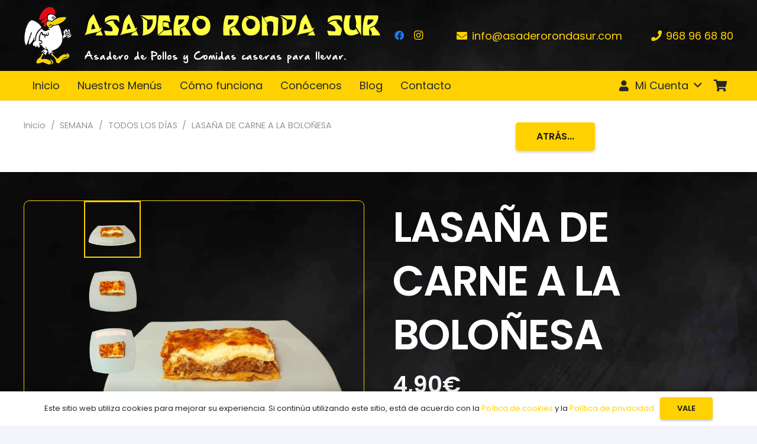

--- FILE ---
content_type: text/html; charset=UTF-8
request_url: https://asaderorondasur.com/producto/lasana-de-carne/
body_size: 39401
content:
<!DOCTYPE HTML>
<html lang="es" prefix="og: https://ogp.me/ns#">
<head>
	<meta charset="UTF-8">
	
<!-- Optimización para motores de búsqueda de Rank Math -  https://rankmath.com/ -->
<title>LASAÑA DE CARNE A LA BOLOÑESA - ASADERO RONDA SUR</title>
<link data-rocket-preload as="style" href="https://fonts.googleapis.com/css?family=Poppins%3A400%2C600&#038;display=swap" rel="preload">
<link href="https://fonts.googleapis.com/css?family=Poppins%3A400%2C600&#038;display=swap" media="print" onload="this.media=&#039;all&#039;" rel="stylesheet">
<noscript data-wpr-hosted-gf-parameters=""><link rel="stylesheet" href="https://fonts.googleapis.com/css?family=Poppins%3A400%2C600&#038;display=swap"></noscript>
<meta name="description" content="Ingredientes: Carne picada mixta, cebolla, tomate frito, huevo, vino, coñac, laurel, placas de lasaña, bechamel, queso, nuez moscada, sal y pimienta."/>
<meta name="robots" content="follow, index, max-snippet:-1, max-video-preview:-1, max-image-preview:large"/>
<link rel="canonical" href="https://asaderorondasur.com/producto/lasana-de-carne/" />
<meta property="og:locale" content="es_ES" />
<meta property="og:type" content="product" />
<meta property="og:title" content="LASAÑA DE CARNE A LA BOLOÑESA - ASADERO RONDA SUR" />
<meta property="og:description" content="Ingredientes: Carne picada mixta, cebolla, tomate frito, huevo, vino, coñac, laurel, placas de lasaña, bechamel, queso, nuez moscada, sal y pimienta." />
<meta property="og:url" content="https://asaderorondasur.com/producto/lasana-de-carne/" />
<meta property="og:site_name" content="Asadero Ronda Sur" />
<meta property="og:updated_time" content="2025-12-04T19:18:15+01:00" />
<meta property="og:image" content="https://asaderorondasur.com/wp-content/uploads/2021/03/8-12.png" />
<meta property="og:image:secure_url" content="https://asaderorondasur.com/wp-content/uploads/2021/03/8-12.png" />
<meta property="og:image:width" content="1080" />
<meta property="og:image:height" content="1080" />
<meta property="og:image:alt" content="LASAÑA DE CARNE A LA BOLOÑESA" />
<meta property="og:image:type" content="image/png" />
<meta property="product:price:amount" content="4.90" />
<meta property="product:price:currency" content="EUR" />
<meta property="product:availability" content="instock" />
<meta name="twitter:card" content="summary_large_image" />
<meta name="twitter:title" content="LASAÑA DE CARNE A LA BOLOÑESA - ASADERO RONDA SUR" />
<meta name="twitter:description" content="Ingredientes: Carne picada mixta, cebolla, tomate frito, huevo, vino, coñac, laurel, placas de lasaña, bechamel, queso, nuez moscada, sal y pimienta." />
<meta name="twitter:image" content="https://asaderorondasur.com/wp-content/uploads/2021/03/8-12.png" />
<meta name="twitter:label1" content="Precio" />
<meta name="twitter:data1" content="4,90&euro;" />
<meta name="twitter:label2" content="Disponibilidad" />
<meta name="twitter:data2" content="Hay existencias" />
<script type="application/ld+json" class="rank-math-schema">{"@context":"https://schema.org","@graph":[{"@type":["Restaurant","Organization"],"@id":"https://asaderorondasur.com/#organization","name":"Asadero Ronda Sur","url":"https://asaderorondasur.com","logo":{"@type":"ImageObject","@id":"https://asaderorondasur.com/#logo","url":"https://asaderorondasur.com/wp-content/uploads/2022/11/LOGO-ASADERO-RONDA-SUR-.png","contentUrl":"https://asaderorondasur.com/wp-content/uploads/2022/11/LOGO-ASADERO-RONDA-SUR-.png","caption":"Asadero Ronda Sur","inLanguage":"es","width":"1080","height":"1080"},"openingHours":["Monday,Tuesday,Wednesday,Thursday,Friday,Saturday,Sunday 09:00-17:00"],"image":{"@id":"https://asaderorondasur.com/#logo"}},{"@type":"WebSite","@id":"https://asaderorondasur.com/#website","url":"https://asaderorondasur.com","name":"Asadero Ronda Sur","alternateName":"Asaderorondasur","publisher":{"@id":"https://asaderorondasur.com/#organization"},"inLanguage":"es"},{"@type":"ImageObject","@id":"https://asaderorondasur.com/wp-content/uploads/2021/03/8-12.png","url":"https://asaderorondasur.com/wp-content/uploads/2021/03/8-12.png","width":"1080","height":"1080","inLanguage":"es"},{"@type":"BreadcrumbList","@id":"https://asaderorondasur.com/producto/lasana-de-carne/#breadcrumb","itemListElement":[{"@type":"ListItem","position":"1","item":{"@id":"https://asaderorondasur.com","name":"Portada"}},{"@type":"ListItem","position":"2","item":{"@id":"https://asaderorondasur.com/producto/lasana-de-carne/","name":"LASA\u00d1A DE CARNE A LA BOLO\u00d1ESA"}}]},{"@type":"ItemPage","@id":"https://asaderorondasur.com/producto/lasana-de-carne/#webpage","url":"https://asaderorondasur.com/producto/lasana-de-carne/","name":"LASA\u00d1A DE CARNE A LA BOLO\u00d1ESA - ASADERO RONDA SUR","datePublished":"2021-03-24T11:16:21+01:00","dateModified":"2025-12-04T19:18:15+01:00","isPartOf":{"@id":"https://asaderorondasur.com/#website"},"primaryImageOfPage":{"@id":"https://asaderorondasur.com/wp-content/uploads/2021/03/8-12.png"},"inLanguage":"es","breadcrumb":{"@id":"https://asaderorondasur.com/producto/lasana-de-carne/#breadcrumb"}},{"@type":"Product","name":"LASA\u00d1A DE CARNE A LA BOLO\u00d1ESA - ASADERO RONDA SUR","description":"Ingredientes: Carne picada mixta, cebolla, tomate frito, huevo, vino, co\u00f1ac, laurel, placas de lasa\u00f1a, bechamel, queso, nuez moscada, sal y pimienta.","category":"SEMANA &gt; TODOS LOS D\u00cdAS","mainEntityOfPage":{"@id":"https://asaderorondasur.com/producto/lasana-de-carne/#webpage"},"image":[{"@type":"ImageObject","url":"https://asaderorondasur.com/wp-content/uploads/2021/03/8-12.png","height":"1080","width":"1080"},{"@type":"ImageObject","url":"https://asaderorondasur.com/wp-content/uploads/2021/03/7-12.png","height":"1080","width":"1080"},{"@type":"ImageObject","url":"https://asaderorondasur.com/wp-content/uploads/2021/03/9-12.png","height":"1080","width":"1080"}],"offers":{"@type":"Offer","price":"4.90","priceCurrency":"EUR","priceValidUntil":"2027-12-31","availability":"http://schema.org/InStock","itemCondition":"NewCondition","url":"https://asaderorondasur.com/producto/lasana-de-carne/","seller":{"@type":"Organization","@id":"https://asaderorondasur.com/","name":"Asadero Ronda Sur","url":"https://asaderorondasur.com","logo":"https://asaderorondasur.com/wp-content/uploads/2022/11/LOGO-ASADERO-RONDA-SUR-.png"}},"@id":"https://asaderorondasur.com/producto/lasana-de-carne/#richSnippet"}]}</script>
<!-- /Plugin Rank Math WordPress SEO -->

<link rel='dns-prefetch' href='//fonts.googleapis.com' />
<link href='https://fonts.gstatic.com' crossorigin rel='preconnect' />
<link rel="alternate" type="application/rss+xml" title="ASADERO RONDA SUR &raquo; Feed" href="https://asaderorondasur.com/feed/" />
<link rel="alternate" type="application/rss+xml" title="ASADERO RONDA SUR &raquo; Feed de los comentarios" href="https://asaderorondasur.com/comments/feed/" />
<link rel="alternate" type="application/rss+xml" title="ASADERO RONDA SUR &raquo; Comentario LASAÑA DE CARNE A LA BOLOÑESA del feed" href="https://asaderorondasur.com/producto/lasana-de-carne/feed/" />
<link rel="alternate" title="oEmbed (JSON)" type="application/json+oembed" href="https://asaderorondasur.com/wp-json/oembed/1.0/embed?url=https%3A%2F%2Fasaderorondasur.com%2Fproducto%2Flasana-de-carne%2F" />
<link rel="alternate" title="oEmbed (XML)" type="text/xml+oembed" href="https://asaderorondasur.com/wp-json/oembed/1.0/embed?url=https%3A%2F%2Fasaderorondasur.com%2Fproducto%2Flasana-de-carne%2F&#038;format=xml" />
<meta name="viewport" content="width=device-width, initial-scale=1">
<meta name="theme-color" content="#ffd100">
<link rel="preload" href="https://asaderorondasur.com/wp-content/uploads/2021/03/Odishi2.woff" as="font" type="font/woff" crossorigin><link rel="preload" href="https://asaderorondasur.com/wp-content/uploads/2021/03/HandOfSeanDemo.woff" as="font" type="font/woff" crossorigin><style id='wp-img-auto-sizes-contain-inline-css'>
img:is([sizes=auto i],[sizes^="auto," i]){contain-intrinsic-size:3000px 1500px}
/*# sourceURL=wp-img-auto-sizes-contain-inline-css */
</style>
<link rel='stylesheet' id='partial-payment-blocks-integration-css' href='https://asaderorondasur.com/wp-content/plugins/woo-wallet/build/partial-payment/style-index.css?ver=1.5.15' media='all' />
<style id='wp-emoji-styles-inline-css'>

	img.wp-smiley, img.emoji {
		display: inline !important;
		border: none !important;
		box-shadow: none !important;
		height: 1em !important;
		width: 1em !important;
		margin: 0 0.07em !important;
		vertical-align: -0.1em !important;
		background: none !important;
		padding: 0 !important;
	}
/*# sourceURL=wp-emoji-styles-inline-css */
</style>
<link rel='stylesheet' id='photoswipe-css' href='https://asaderorondasur.com/wp-content/plugins/woocommerce/assets/css/photoswipe/photoswipe.min.css?ver=10.4.3' media='all' />
<link rel='stylesheet' id='photoswipe-default-skin-css' href='https://asaderorondasur.com/wp-content/plugins/woocommerce/assets/css/photoswipe/default-skin/default-skin.min.css?ver=10.4.3' media='all' />
<style id='woocommerce-inline-inline-css'>
.woocommerce form .form-row .required { visibility: visible; }
/*# sourceURL=woocommerce-inline-inline-css */
</style>

<link rel='stylesheet' id='yith_wapo_front-css' href='https://asaderorondasur.com/wp-content/plugins/yith-woocommerce-product-add-ons/assets/css/front.css?ver=4.26.0' media='all' />
<style id='yith_wapo_front-inline-css'>
:root{--yith-wapo-required-option-color:#AF2323;--yith-wapo-checkbox-style:50%;--yith-wapo-color-swatch-style:2px;--yith-wapo-label-font-size:16px;--yith-wapo-description-font-size:12px;--yith-wapo-color-swatch-size:40px;--yith-wapo-block-padding:0px 0px 0px 0px ;--yith-wapo-block-background-color:#00FF0000 ;--yith-wapo-accent-color-color:#03bfac;--yith-wapo-form-border-color-color:#7a7a7a;--yith-wapo-price-box-colors-text:#474747;--yith-wapo-price-box-colors-background:#ffffff;--yith-wapo-uploads-file-colors-background:#f3f3f3;--yith-wapo-uploads-file-colors-border:#c4c4c4;--yith-wapo-tooltip-colors-text:#ffffff;--yith-wapo-tooltip-colors-background:#03bfac;}
/*# sourceURL=yith_wapo_front-inline-css */
</style>
<link rel='stylesheet' id='dashicons-css' href='https://asaderorondasur.com/wp-includes/css/dashicons.min.css?ver=6.9' media='all' />
<style id='dashicons-inline-css'>
[data-font="Dashicons"]:before {font-family: 'Dashicons' !important;content: attr(data-icon) !important;speak: none !important;font-weight: normal !important;font-variant: normal !important;text-transform: none !important;line-height: 1 !important;font-style: normal !important;-webkit-font-smoothing: antialiased !important;-moz-osx-font-smoothing: grayscale !important;}
/*# sourceURL=dashicons-inline-css */
</style>
<link rel='stylesheet' id='yith-plugin-fw-icon-font-css' href='https://asaderorondasur.com/wp-content/plugins/yith-woocommerce-product-add-ons/plugin-fw/assets/css/yith-icon.css?ver=4.7.7' media='all' />
<link rel='stylesheet' id='us-style-css' href='https://asaderorondasur.com/wp-content/themes/Impreza/css/style.min.css?ver=8.42' media='all' />
<link rel='stylesheet' id='us-woocommerce-css' href='https://asaderorondasur.com/wp-content/themes/Impreza/common/css/plugins/woocommerce.min.css?ver=8.42' media='all' />
<script type="text/template" id="tmpl-variation-template">
	<div class="woocommerce-variation-description">{{{ data.variation.variation_description }}}</div>
	<div class="woocommerce-variation-price">{{{ data.variation.price_html }}}</div>
	<div class="woocommerce-variation-availability">{{{ data.variation.availability_html }}}</div>
</script>
<script type="text/template" id="tmpl-unavailable-variation-template">
	<p role="alert">Lo siento, este producto no está disponible. Por favor, elige otra combinación.</p>
</script>
<script src="https://asaderorondasur.com/wp-includes/js/jquery/jquery.min.js?ver=3.7.1" id="jquery-core-js"></script>
<script src="https://asaderorondasur.com/wp-includes/js/jquery/jquery-migrate.min.js?ver=3.4.1" id="jquery-migrate-js"></script>
<script src="https://asaderorondasur.com/wp-content/plugins/woocommerce/assets/js/jquery-blockui/jquery.blockUI.min.js?ver=2.7.0-wc.10.4.3" id="wc-jquery-blockui-js" data-wp-strategy="defer"></script>
<script id="wc-add-to-cart-js-extra">
var wc_add_to_cart_params = {"ajax_url":"/wp-admin/admin-ajax.php","wc_ajax_url":"/?wc-ajax=%%endpoint%%","i18n_view_cart":"Ver carrito","cart_url":"https://asaderorondasur.com/carrito/","is_cart":"","cart_redirect_after_add":"no"};
//# sourceURL=wc-add-to-cart-js-extra
</script>
<script src="https://asaderorondasur.com/wp-content/plugins/woocommerce/assets/js/frontend/add-to-cart.min.js?ver=10.4.3" id="wc-add-to-cart-js" defer data-wp-strategy="defer"></script>
<script src="https://asaderorondasur.com/wp-content/plugins/woocommerce/assets/js/flexslider/jquery.flexslider.min.js?ver=2.7.2-wc.10.4.3" id="wc-flexslider-js" defer data-wp-strategy="defer"></script>
<script src="https://asaderorondasur.com/wp-content/plugins/woocommerce/assets/js/photoswipe/photoswipe.min.js?ver=4.1.1-wc.10.4.3" id="wc-photoswipe-js" defer data-wp-strategy="defer"></script>
<script src="https://asaderorondasur.com/wp-content/plugins/woocommerce/assets/js/photoswipe/photoswipe-ui-default.min.js?ver=4.1.1-wc.10.4.3" id="wc-photoswipe-ui-default-js" defer data-wp-strategy="defer"></script>
<script src="https://asaderorondasur.com/wp-content/plugins/woocommerce/assets/js/js-cookie/js.cookie.min.js?ver=2.1.4-wc.10.4.3" id="wc-js-cookie-js" defer data-wp-strategy="defer"></script>
<script id="woocommerce-js-extra">
var woocommerce_params = {"ajax_url":"/wp-admin/admin-ajax.php","wc_ajax_url":"/?wc-ajax=%%endpoint%%","i18n_password_show":"Mostrar contrase\u00f1a","i18n_password_hide":"Ocultar contrase\u00f1a"};
//# sourceURL=woocommerce-js-extra
</script>
<script src="https://asaderorondasur.com/wp-content/plugins/woocommerce/assets/js/frontend/woocommerce.min.js?ver=10.4.3" id="woocommerce-js" defer data-wp-strategy="defer"></script>
<script src="https://asaderorondasur.com/wp-includes/js/underscore.min.js?ver=1.13.7" id="underscore-js"></script>
<script id="wp-util-js-extra">
var _wpUtilSettings = {"ajax":{"url":"/wp-admin/admin-ajax.php"}};
//# sourceURL=wp-util-js-extra
</script>
<script src="https://asaderorondasur.com/wp-includes/js/wp-util.min.js?ver=6.9" id="wp-util-js"></script>
<script></script><link rel="https://api.w.org/" href="https://asaderorondasur.com/wp-json/" /><link rel="alternate" title="JSON" type="application/json" href="https://asaderorondasur.com/wp-json/wp/v2/product/6448" /><link rel="EditURI" type="application/rsd+xml" title="RSD" href="https://asaderorondasur.com/xmlrpc.php?rsd" />
<meta name="generator" content="WordPress 6.9" />
<link rel='shortlink' href='https://asaderorondasur.com/?p=6448' />
		<script id="us_add_no_touch">
			if ( ! /Android|webOS|iPhone|iPad|iPod|BlackBerry|IEMobile|Opera Mini/i.test( navigator.userAgent ) ) {
				document.documentElement.classList.add( "no-touch" );
			}
		</script>
				<script id="us_color_scheme_switch_class">
			if ( document.cookie.includes( "us_color_scheme_switch_is_on=true" ) ) {
				document.documentElement.classList.add( "us-color-scheme-on" );
			}
		</script>
			<noscript><style>.woocommerce-product-gallery{ opacity: 1 !important; }</style></noscript>
	<meta name="generator" content="Powered by WPBakery Page Builder - drag and drop page builder for WordPress."/>
<style>.qib-container input[type='number']:not(#qib_id):not(#qib_id){-moz-appearance:textfield;}.qib-container input[type='number']:not(#qib_id):not(#qib_id)::-webkit-outer-spin-button,.qib-container input[type='number']:not(#qib_id):not(#qib_id)::-webkit-inner-spin-button{-webkit-appearance:none;display:none;margin:0;}form.cart button[type='submit']:not(#qib_id):not(#qib_id),form.cart .qib-container + div:not(#qib_id):not(#qib_id){display:inline-block;margin:0;padding-top:0;padding-bottom:0;float:none;vertical-align:top;text-align:center;}form.cart button[type='submit']:not(#qib_id):not(#qib_id):not(_){line-height:1;}form.cart button[type='submit']:not(#qib_id):not(#qib_id):not(_):not(_){height:35px;text-align:center;}form.cart .qib-container + button[type='submit']:not(#qib_id):not(#qib_id),form.cart .qib-container + div:not(#qib_id):not(#qib_id):not(_){margin-left:1em;}form.cart button[type='submit']:focus:not(#qib_id):not(#qib_id){outline-width:2px;outline-offset:-2px;outline-style:solid;}.qib-container div.quantity:not(#qib_id):not(#qib_id) {float:left;line-height:1;display:inline-block;margin:0;padding:0;border:none;border-radius:0;width:auto;min-height:initial;min-width:initial;max-height:initial;max-width:initial;}.qib-button:not(#qib_id):not(#qib_id){line-height:1;display:inline-block;margin:0;padding:0;box-sizing:border-box;height:35px;width:30px;color:white;background:black;border-color:black;float:left;min-height:initial;min-width:initial;max-height:initial;max-width:initial;vertical-align:middle;font-size:16px;letter-spacing:0;border-style:solid;border-width:1px;transition:none;border-radius:0;}.qib-button:focus:not(#qib_id):not(#qib_id) {outline-offset:-3px;outline-width:1px;outline-color:#ebe9eb;outline-style:dotted;}.qib-button:hover:not(#qib_id):not(#qib_id) {background:#42413f;}.qib-container .quantity input.qty:not(#qib_id):not(#qib_id){line-height:1;background:none;text-align:center;vertical-align:middle;margin:0;padding:0;box-sizing:border-box;height:35px;width:45px;min-height:initial;min-width:initial;max-height:initial;max-width:initial;box-shadow:none;font-size:15px;border-style:solid;border-color:black;border-width:1px 0;border-radius:0;}.qib-container .quantity input.qty:focus:not(#qib_id):not(#qib_id) {border-color:black;outline:none;border-width:2px 1px;border-style:solid;}.woocommerce table.cart td.product-quantity:not(#qib_id):not(#qib_id){white-space:nowrap;}@media (min-width:768px){.woocommerce table.cart td.product-quantity:not(#qib_id):not(#qib_id){text-align:center;}}@media (min-width:768px){.woocommerce table.cart td.product-quantity .qib-container:not(#qib_id):not(#qib_id){display:flex;justify-content:center;}}.qib-container:not(#qib_id):not(#qib_id) {display:inline-block;}.woocommerce-grouped-product-list-item__quantity:not(#qib_id):not(#qib_id){margin:0;padding-left:0;padding-right:0;text-align:left;}.woocommerce-grouped-product-list-item__quantity .qib-container:not(#qib_id):not(#qib_id){display:flex;}.quantity .minus:not(#qib_id):not(#qib_id),.quantity .plus:not(#qib_id):not(#qib_id),.quantity > a:not(#qib_id):not(#qib_id){display:none;}.products.oceanwp-row .qib-container:not(#qib_id):not(#qib_id){margin-bottom:8px;}</style><link rel="icon" href="https://asaderorondasur.com/wp-content/uploads/2021/03/logo-asadero.png" sizes="32x32" />
<link rel="icon" href="https://asaderorondasur.com/wp-content/uploads/2021/03/logo-asadero.png" sizes="192x192" />
<link rel="apple-touch-icon" href="https://asaderorondasur.com/wp-content/uploads/2021/03/logo-asadero.png" />
<meta name="msapplication-TileImage" content="https://asaderorondasur.com/wp-content/uploads/2021/03/logo-asadero.png" />
<noscript><style> .wpb_animate_when_almost_visible { opacity: 1; }</style></noscript><noscript><style id="rocket-lazyload-nojs-css">.rll-youtube-player, [data-lazy-src]{display:none !important;}</style></noscript>		<style id="us-icon-fonts">@font-face{font-display:swap;font-style:normal;font-family:"fontawesome";font-weight:900;src:url("https://asaderorondasur.com/wp-content/themes/Impreza/fonts/fa-solid-900.woff2?ver=8.42") format("woff2")}.fas{font-family:"fontawesome";font-weight:900}@font-face{font-display:swap;font-style:normal;font-family:"fontawesome";font-weight:400;src:url("https://asaderorondasur.com/wp-content/themes/Impreza/fonts/fa-regular-400.woff2?ver=8.42") format("woff2")}.far{font-family:"fontawesome";font-weight:400}@font-face{font-display:swap;font-style:normal;font-family:"fontawesome";font-weight:300;src:url("https://asaderorondasur.com/wp-content/themes/Impreza/fonts/fa-light-300.woff2?ver=8.42") format("woff2")}.fal{font-family:"fontawesome";font-weight:300}@font-face{font-display:swap;font-style:normal;font-family:"Font Awesome 5 Duotone";font-weight:900;src:url("https://asaderorondasur.com/wp-content/themes/Impreza/fonts/fa-duotone-900.woff2?ver=8.42") format("woff2")}.fad{font-family:"Font Awesome 5 Duotone";font-weight:900}.fad{position:relative}.fad:before{position:absolute}.fad:after{opacity:0.4}@font-face{font-display:swap;font-style:normal;font-family:"Font Awesome 5 Brands";font-weight:400;src:url("https://asaderorondasur.com/wp-content/themes/Impreza/fonts/fa-brands-400.woff2?ver=8.42") format("woff2")}.fab{font-family:"Font Awesome 5 Brands";font-weight:400}@font-face{font-display:block;font-style:normal;font-family:"Material Icons";font-weight:400;src:url("https://asaderorondasur.com/wp-content/themes/Impreza/fonts/material-icons.woff2?ver=8.42") format("woff2")}.material-icons{font-family:"Material Icons";font-weight:400}</style>
				<style id="us-theme-options-css">:root{--color-header-middle-bg:#ffffff;--color-header-middle-bg-grad:#ffffff;--color-header-middle-text:#25282b;--color-header-middle-text-hover:#ffffff;--color-header-transparent-bg:transparent;--color-header-transparent-bg-grad:transparent;--color-header-transparent-text:#ffffff;--color-header-transparent-text-hover:#ffd100;--color-chrome-toolbar:#ffd100;--color-header-top-bg:#00bcd4;--color-header-top-bg-grad:#00bcd4;--color-header-top-text:#ffffff;--color-header-top-text-hover:rgba(255,255,255,0.66);--color-header-top-transparent-bg:rgba(153,153,153,0.25);--color-header-top-transparent-bg-grad:rgba(153,153,153,0.25);--color-header-top-transparent-text:rgba(255,255,255,0.66);--color-header-top-transparent-text-hover:#fff;--color-content-bg:#ffffff;--color-content-bg-grad:#ffffff;--color-content-bg-alt:#e1e3e5;--color-content-bg-alt-grad:#e1e3e5;--color-content-border:#dfe2e6;--color-content-heading:#ffffff;--color-content-heading-grad:#ffffff;--color-content-text:#1a1a1a;--color-content-link:#ffd100;--color-content-link-hover:#1a1a1a;--color-content-primary:#ffd100;--color-content-primary-grad:#ffd100;--color-content-secondary:#ffd100;--color-content-secondary-grad:#ffd100;--color-content-faded:#ffffff;--color-content-overlay:rgba(0,0,0,0.75);--color-content-overlay-grad:rgba(0,0,0,0.75);--color-alt-content-bg:#f3f5fb;--color-alt-content-bg-grad:#f3f5fb;--color-alt-content-bg-alt:#ffffff;--color-alt-content-bg-alt-grad:#ffffff;--color-alt-content-border:#e1e3e5;--color-alt-content-heading:#ffffff;--color-alt-content-heading-grad:#ffffff;--color-alt-content-text:#ffffff;--color-alt-content-link:#ffd100;--color-alt-content-link-hover:#ffd100;--color-alt-content-primary:#ffd100;--color-alt-content-primary-grad:#ffd100;--color-alt-content-secondary:#ffd100;--color-alt-content-secondary-grad:#ffd100;--color-alt-content-faded:#ffffff;--color-alt-content-overlay:rgba(214,166,9,0.70);--color-alt-content-overlay-grad:rgba(214,166,9,0.70);--color-footer-bg:#1c1f21;--color-footer-bg-grad:#1c1f21;--color-footer-bg-alt:#25282b;--color-footer-bg-alt-grad:#25282b;--color-footer-border:#35383b;--color-footer-text:#333333;--color-footer-link:#333333;--color-footer-link-hover:#ffffff;--color-subfooter-bg:#ffffff;--color-subfooter-bg-grad:#ffffff;--color-subfooter-bg-alt:#f3f5fb;--color-subfooter-bg-alt-grad:#f3f5fb;--color-subfooter-border:#dfe2e6;--color-subfooter-text:#333333;--color-subfooter-link:#333333;--color-subfooter-link-hover:#ffd100;--color-content-primary-faded:rgba(255,209,0,0.15);--box-shadow:0 5px 15px rgba(0,0,0,.15);--box-shadow-up:0 -5px 15px rgba(0,0,0,.15);--site-canvas-width:1400px;--site-content-width:1240px;--section-custom-padding:4vh;--text-block-margin-bottom:0rem;--focus-outline-width:2px}@font-face{font-display:swap;font-style:normal;font-family:"odishi";font-weight:400;src:url(/wp-content/uploads/2021/03/Odishi2.woff) format("woff")}@font-face{font-display:swap;font-style:normal;font-family:"hand of sean";font-weight:400;src:url(/wp-content/uploads/2021/03/HandOfSeanDemo.woff) format("woff")}:root{--font-family:Poppins,sans-serif;--font-size:16px;--line-height:30px;--font-weight:400;--bold-font-weight:600;--h1-font-family:Poppins,sans-serif;--h1-font-size:4.4rem;--h1-line-height:1.3;--h1-font-weight:600;--h1-bold-font-weight:600;--h1-text-transform:none;--h1-font-style:normal;--h1-letter-spacing:-0.03em;--h1-margin-bottom:1.5rem;--h2-font-family:var(--h1-font-family);--h2-font-size:2.80rem;--h2-line-height:1.3;--h2-font-weight:var(--h1-font-weight);--h2-bold-font-weight:var(--h1-bold-font-weight);--h2-text-transform:var(--h1-text-transform);--h2-font-style:var(--h1-font-style);--h2-letter-spacing:-0.03em;--h2-margin-bottom:1.5rem;--h3-font-family:var(--h1-font-family);--h3-font-size:2.2rem;--h3-line-height:1.3;--h3-font-weight:var(--h1-font-weight);--h3-bold-font-weight:var(--h1-bold-font-weight);--h3-text-transform:var(--h1-text-transform);--h3-font-style:var(--h1-font-style);--h3-letter-spacing:0em;--h3-margin-bottom:1rem;--h4-font-family:var(--h1-font-family);--h4-font-size:1.5rem;--h4-line-height:1.3;--h4-font-weight:var(--h1-font-weight);--h4-bold-font-weight:var(--h1-bold-font-weight);--h4-text-transform:var(--h1-text-transform);--h4-font-style:var(--h1-font-style);--h4-letter-spacing:0em;--h4-margin-bottom:1rem;--h5-font-family:var(--h1-font-family);--h5-font-size:1.3rem;--h5-line-height:1.3;--h5-font-weight:var(--h1-font-weight);--h5-bold-font-weight:var(--h1-bold-font-weight);--h5-text-transform:var(--h1-text-transform);--h5-font-style:var(--h1-font-style);--h5-letter-spacing:0em;--h5-margin-bottom:0.5rem;--h6-font-family:var(--h1-font-family);--h6-font-size:1.1rem;--h6-line-height:1.3;--h6-font-weight:var(--h1-font-weight);--h6-bold-font-weight:var(--h1-bold-font-weight);--h6-text-transform:var(--h1-text-transform);--h6-font-style:var(--h1-font-style);--h6-letter-spacing:0em;--h6-margin-bottom:0.5rem}@media (max-width:600px){:root{--line-height:28px;--h1-font-size:2.5rem;--h2-font-size:2rem;--h3-font-size:1.7rem}}h1{font-family:var(--h1-font-family,inherit);font-weight:var(--h1-font-weight,inherit);font-size:var(--h1-font-size,inherit);font-style:var(--h1-font-style,inherit);line-height:var(--h1-line-height,1.4);letter-spacing:var(--h1-letter-spacing,inherit);text-transform:var(--h1-text-transform,inherit);margin-bottom:var(--h1-margin-bottom,1.5rem)}h1>strong{font-weight:var(--h1-bold-font-weight,bold)}h2{font-family:var(--h2-font-family,inherit);font-weight:var(--h2-font-weight,inherit);font-size:var(--h2-font-size,inherit);font-style:var(--h2-font-style,inherit);line-height:var(--h2-line-height,1.4);letter-spacing:var(--h2-letter-spacing,inherit);text-transform:var(--h2-text-transform,inherit);margin-bottom:var(--h2-margin-bottom,1.5rem)}h2>strong{font-weight:var(--h2-bold-font-weight,bold)}h3{font-family:var(--h3-font-family,inherit);font-weight:var(--h3-font-weight,inherit);font-size:var(--h3-font-size,inherit);font-style:var(--h3-font-style,inherit);line-height:var(--h3-line-height,1.4);letter-spacing:var(--h3-letter-spacing,inherit);text-transform:var(--h3-text-transform,inherit);margin-bottom:var(--h3-margin-bottom,1.5rem)}h3>strong{font-weight:var(--h3-bold-font-weight,bold)}h4{font-family:var(--h4-font-family,inherit);font-weight:var(--h4-font-weight,inherit);font-size:var(--h4-font-size,inherit);font-style:var(--h4-font-style,inherit);line-height:var(--h4-line-height,1.4);letter-spacing:var(--h4-letter-spacing,inherit);text-transform:var(--h4-text-transform,inherit);margin-bottom:var(--h4-margin-bottom,1.5rem)}h4>strong{font-weight:var(--h4-bold-font-weight,bold)}h5{font-family:var(--h5-font-family,inherit);font-weight:var(--h5-font-weight,inherit);font-size:var(--h5-font-size,inherit);font-style:var(--h5-font-style,inherit);line-height:var(--h5-line-height,1.4);letter-spacing:var(--h5-letter-spacing,inherit);text-transform:var(--h5-text-transform,inherit);margin-bottom:var(--h5-margin-bottom,1.5rem)}h5>strong{font-weight:var(--h5-bold-font-weight,bold)}h6{font-family:var(--h6-font-family,inherit);font-weight:var(--h6-font-weight,inherit);font-size:var(--h6-font-size,inherit);font-style:var(--h6-font-style,inherit);line-height:var(--h6-line-height,1.4);letter-spacing:var(--h6-letter-spacing,inherit);text-transform:var(--h6-text-transform,inherit);margin-bottom:var(--h6-margin-bottom,1.5rem)}h6>strong{font-weight:var(--h6-bold-font-weight,bold)}body{background:var(--color-alt-content-bg)}@media (max-width:1320px){.l-main .aligncenter{max-width:calc(100vw - 5rem)}}@media (min-width:1281px){.l-subheader{--padding-inline:2.5rem}.l-section{--padding-inline:2.5rem}body.usb_preview .hide_on_default{opacity:0.25!important}.vc_hidden-lg,body:not(.usb_preview) .hide_on_default{display:none!important}.default_align_left{text-align:left;justify-content:flex-start}.default_align_right{text-align:right;justify-content:flex-end}.default_align_center{text-align:center;justify-content:center}.w-hwrapper.default_align_center>*{margin-left:calc( var(--hwrapper-gap,1.2rem) / 2 );margin-right:calc( var(--hwrapper-gap,1.2rem) / 2 )}.default_align_justify{justify-content:space-between}.w-hwrapper>.default_align_justify,.default_align_justify>.w-btn{width:100%}*:not(.w-hwrapper:not(.wrap))>.w-btn-wrapper:not([class*="default_align_none"]):not(.align_none){display:block;margin-inline-end:0}}@media (min-width:1025px) and (max-width:1280px){.l-subheader{--padding-inline:2.5rem}.l-section{--padding-inline:2.5rem}body.usb_preview .hide_on_laptops{opacity:0.25!important}.vc_hidden-md,body:not(.usb_preview) .hide_on_laptops{display:none!important}.laptops_align_left{text-align:left;justify-content:flex-start}.laptops_align_right{text-align:right;justify-content:flex-end}.laptops_align_center{text-align:center;justify-content:center}.w-hwrapper.laptops_align_center>*{margin-left:calc( var(--hwrapper-gap,1.2rem) / 2 );margin-right:calc( var(--hwrapper-gap,1.2rem) / 2 )}.laptops_align_justify{justify-content:space-between}.w-hwrapper>.laptops_align_justify,.laptops_align_justify>.w-btn{width:100%}*:not(.w-hwrapper:not(.wrap))>.w-btn-wrapper:not([class*="laptops_align_none"]):not(.align_none){display:block;margin-inline-end:0}.g-cols.via_grid[style*="--laptops-columns-gap"]{gap:var(--laptops-columns-gap,3rem)}}@media (min-width:601px) and (max-width:1024px){.l-subheader{--padding-inline:1rem}.l-section{--padding-inline:2.5rem}body.usb_preview .hide_on_tablets{opacity:0.25!important}.vc_hidden-sm,body:not(.usb_preview) .hide_on_tablets{display:none!important}.tablets_align_left{text-align:left;justify-content:flex-start}.tablets_align_right{text-align:right;justify-content:flex-end}.tablets_align_center{text-align:center;justify-content:center}.w-hwrapper.tablets_align_center>*{margin-left:calc( var(--hwrapper-gap,1.2rem) / 2 );margin-right:calc( var(--hwrapper-gap,1.2rem) / 2 )}.tablets_align_justify{justify-content:space-between}.w-hwrapper>.tablets_align_justify,.tablets_align_justify>.w-btn{width:100%}*:not(.w-hwrapper:not(.wrap))>.w-btn-wrapper:not([class*="tablets_align_none"]):not(.align_none){display:block;margin-inline-end:0}.g-cols.via_grid[style*="--tablets-columns-gap"]{gap:var(--tablets-columns-gap,3rem)}}@media (max-width:600px){.l-subheader{--padding-inline:1rem}.l-section{--padding-inline:1.5rem}body.usb_preview .hide_on_mobiles{opacity:0.25!important}.vc_hidden-xs,body:not(.usb_preview) .hide_on_mobiles{display:none!important}.mobiles_align_left{text-align:left;justify-content:flex-start}.mobiles_align_right{text-align:right;justify-content:flex-end}.mobiles_align_center{text-align:center;justify-content:center}.w-hwrapper.mobiles_align_center>*{margin-left:calc( var(--hwrapper-gap,1.2rem) / 2 );margin-right:calc( var(--hwrapper-gap,1.2rem) / 2 )}.mobiles_align_justify{justify-content:space-between}.w-hwrapper>.mobiles_align_justify,.mobiles_align_justify>.w-btn{width:100%}.w-hwrapper.stack_on_mobiles{display:block}.w-hwrapper.stack_on_mobiles>:not(script){display:block;margin:0 0 var(--hwrapper-gap,1.2rem)}.w-hwrapper.stack_on_mobiles>:last-child{margin-bottom:0}*:not(.w-hwrapper:not(.wrap))>.w-btn-wrapper:not([class*="mobiles_align_none"]):not(.align_none){display:block;margin-inline-end:0}.g-cols.via_grid[style*="--mobiles-columns-gap"]{gap:var(--mobiles-columns-gap,1.5rem)}}@media (max-width:600px){.g-cols.type_default>div[class*="vc_col-xs-"]{margin-top:1rem;margin-bottom:1rem}.g-cols>div:not([class*="vc_col-xs-"]){width:100%;margin:0 0 1.5rem}.g-cols.reversed>div:last-of-type{order:-1}.g-cols.type_boxes>div,.g-cols.reversed>div:first-child,.g-cols:not(.reversed)>div:last-child,.g-cols>div.has_bg_color{margin-bottom:0}.vc_col-xs-1{width:8.3333%}.vc_col-xs-2{width:16.6666%}.vc_col-xs-1\/5{width:20%}.vc_col-xs-3{width:25%}.vc_col-xs-4{width:33.3333%}.vc_col-xs-2\/5{width:40%}.vc_col-xs-5{width:41.6666%}.vc_col-xs-6{width:50%}.vc_col-xs-7{width:58.3333%}.vc_col-xs-3\/5{width:60%}.vc_col-xs-8{width:66.6666%}.vc_col-xs-9{width:75%}.vc_col-xs-4\/5{width:80%}.vc_col-xs-10{width:83.3333%}.vc_col-xs-11{width:91.6666%}.vc_col-xs-12{width:100%}.vc_col-xs-offset-0{margin-left:0}.vc_col-xs-offset-1{margin-left:8.3333%}.vc_col-xs-offset-2{margin-left:16.6666%}.vc_col-xs-offset-1\/5{margin-left:20%}.vc_col-xs-offset-3{margin-left:25%}.vc_col-xs-offset-4{margin-left:33.3333%}.vc_col-xs-offset-2\/5{margin-left:40%}.vc_col-xs-offset-5{margin-left:41.6666%}.vc_col-xs-offset-6{margin-left:50%}.vc_col-xs-offset-7{margin-left:58.3333%}.vc_col-xs-offset-3\/5{margin-left:60%}.vc_col-xs-offset-8{margin-left:66.6666%}.vc_col-xs-offset-9{margin-left:75%}.vc_col-xs-offset-4\/5{margin-left:80%}.vc_col-xs-offset-10{margin-left:83.3333%}.vc_col-xs-offset-11{margin-left:91.6666%}.vc_col-xs-offset-12{margin-left:100%}}@media (min-width:601px){.vc_col-sm-1{width:8.3333%}.vc_col-sm-2{width:16.6666%}.vc_col-sm-1\/5{width:20%}.vc_col-sm-3{width:25%}.vc_col-sm-4{width:33.3333%}.vc_col-sm-2\/5{width:40%}.vc_col-sm-5{width:41.6666%}.vc_col-sm-6{width:50%}.vc_col-sm-7{width:58.3333%}.vc_col-sm-3\/5{width:60%}.vc_col-sm-8{width:66.6666%}.vc_col-sm-9{width:75%}.vc_col-sm-4\/5{width:80%}.vc_col-sm-10{width:83.3333%}.vc_col-sm-11{width:91.6666%}.vc_col-sm-12{width:100%}.vc_col-sm-offset-0{margin-left:0}.vc_col-sm-offset-1{margin-left:8.3333%}.vc_col-sm-offset-2{margin-left:16.6666%}.vc_col-sm-offset-1\/5{margin-left:20%}.vc_col-sm-offset-3{margin-left:25%}.vc_col-sm-offset-4{margin-left:33.3333%}.vc_col-sm-offset-2\/5{margin-left:40%}.vc_col-sm-offset-5{margin-left:41.6666%}.vc_col-sm-offset-6{margin-left:50%}.vc_col-sm-offset-7{margin-left:58.3333%}.vc_col-sm-offset-3\/5{margin-left:60%}.vc_col-sm-offset-8{margin-left:66.6666%}.vc_col-sm-offset-9{margin-left:75%}.vc_col-sm-offset-4\/5{margin-left:80%}.vc_col-sm-offset-10{margin-left:83.3333%}.vc_col-sm-offset-11{margin-left:91.6666%}.vc_col-sm-offset-12{margin-left:100%}}@media (min-width:1025px){.vc_col-md-1{width:8.3333%}.vc_col-md-2{width:16.6666%}.vc_col-md-1\/5{width:20%}.vc_col-md-3{width:25%}.vc_col-md-4{width:33.3333%}.vc_col-md-2\/5{width:40%}.vc_col-md-5{width:41.6666%}.vc_col-md-6{width:50%}.vc_col-md-7{width:58.3333%}.vc_col-md-3\/5{width:60%}.vc_col-md-8{width:66.6666%}.vc_col-md-9{width:75%}.vc_col-md-4\/5{width:80%}.vc_col-md-10{width:83.3333%}.vc_col-md-11{width:91.6666%}.vc_col-md-12{width:100%}.vc_col-md-offset-0{margin-left:0}.vc_col-md-offset-1{margin-left:8.3333%}.vc_col-md-offset-2{margin-left:16.6666%}.vc_col-md-offset-1\/5{margin-left:20%}.vc_col-md-offset-3{margin-left:25%}.vc_col-md-offset-4{margin-left:33.3333%}.vc_col-md-offset-2\/5{margin-left:40%}.vc_col-md-offset-5{margin-left:41.6666%}.vc_col-md-offset-6{margin-left:50%}.vc_col-md-offset-7{margin-left:58.3333%}.vc_col-md-offset-3\/5{margin-left:60%}.vc_col-md-offset-8{margin-left:66.6666%}.vc_col-md-offset-9{margin-left:75%}.vc_col-md-offset-4\/5{margin-left:80%}.vc_col-md-offset-10{margin-left:83.3333%}.vc_col-md-offset-11{margin-left:91.6666%}.vc_col-md-offset-12{margin-left:100%}}@media (min-width:1281px){.vc_col-lg-1{width:8.3333%}.vc_col-lg-2{width:16.6666%}.vc_col-lg-1\/5{width:20%}.vc_col-lg-3{width:25%}.vc_col-lg-4{width:33.3333%}.vc_col-lg-2\/5{width:40%}.vc_col-lg-5{width:41.6666%}.vc_col-lg-6{width:50%}.vc_col-lg-7{width:58.3333%}.vc_col-lg-3\/5{width:60%}.vc_col-lg-8{width:66.6666%}.vc_col-lg-9{width:75%}.vc_col-lg-4\/5{width:80%}.vc_col-lg-10{width:83.3333%}.vc_col-lg-11{width:91.6666%}.vc_col-lg-12{width:100%}.vc_col-lg-offset-0{margin-left:0}.vc_col-lg-offset-1{margin-left:8.3333%}.vc_col-lg-offset-2{margin-left:16.6666%}.vc_col-lg-offset-1\/5{margin-left:20%}.vc_col-lg-offset-3{margin-left:25%}.vc_col-lg-offset-4{margin-left:33.3333%}.vc_col-lg-offset-2\/5{margin-left:40%}.vc_col-lg-offset-5{margin-left:41.6666%}.vc_col-lg-offset-6{margin-left:50%}.vc_col-lg-offset-7{margin-left:58.3333%}.vc_col-lg-offset-3\/5{margin-left:60%}.vc_col-lg-offset-8{margin-left:66.6666%}.vc_col-lg-offset-9{margin-left:75%}.vc_col-lg-offset-4\/5{margin-left:80%}.vc_col-lg-offset-10{margin-left:83.3333%}.vc_col-lg-offset-11{margin-left:91.6666%}.vc_col-lg-offset-12{margin-left:100%}}@media (min-width:601px) and (max-width:1024px){.g-cols.via_flex.type_default>div[class*="vc_col-md-"],.g-cols.via_flex.type_default>div[class*="vc_col-lg-"]{margin-top:1rem;margin-bottom:1rem}}@media (min-width:1025px) and (max-width:1280px){.g-cols.via_flex.type_default>div[class*="vc_col-lg-"]{margin-top:1rem;margin-bottom:1rem}}div[class|="vc_col"].stretched{container-type:inline-size}@container (width >= calc(100cqw - 2rem)) and (min-width:calc(777px - 2rem)){.g-cols.via_flex.type_default>div[class|="vc_col"].stretched>.vc_column-inner{margin:-1rem}}@media (max-width:776px){.l-canvas{overflow:hidden}.g-cols.stacking_default.reversed>div:last-of-type{order:-1}.g-cols.stacking_default.via_flex>div:not([class*="vc_col-xs"]){width:100%;margin:0 0 1.5rem}.g-cols.stacking_default.via_grid.mobiles-cols_1{grid-template-columns:100%}.g-cols.stacking_default.via_flex.type_boxes>div,.g-cols.stacking_default.via_flex.reversed>div:first-child,.g-cols.stacking_default.via_flex:not(.reversed)>div:last-child,.g-cols.stacking_default.via_flex>div.has_bg_color{margin-bottom:0}.g-cols.stacking_default.via_flex.type_default>.wpb_column.stretched{margin-left:-1rem;margin-right:-1rem}.g-cols.stacking_default.via_grid.mobiles-cols_1>.wpb_column.stretched,.g-cols.stacking_default.via_flex.type_boxes>.wpb_column.stretched{margin-left:var(--margin-inline-stretch);margin-right:var(--margin-inline-stretch)}.vc_column-inner.type_sticky>.wpb_wrapper,.vc_column_container.type_sticky>.vc_column-inner{top:0!important}}@media (min-width:777px){body:not(.rtl) .l-section.for_sidebar.at_left>div>.l-sidebar,.rtl .l-section.for_sidebar.at_right>div>.l-sidebar{order:-1}.vc_column_container.type_sticky>.vc_column-inner,.vc_column-inner.type_sticky>.wpb_wrapper{position:-webkit-sticky;position:sticky}.l-section.type_sticky{position:-webkit-sticky;position:sticky;top:0;z-index:21;transition:top 0.3s cubic-bezier(.78,.13,.15,.86) 0.1s}.header_hor .l-header.post_fixed.sticky_auto_hide{z-index:22}.admin-bar .l-section.type_sticky{top:32px}.l-section.type_sticky>.l-section-h{transition:padding-top 0.3s}.header_hor .l-header.pos_fixed:not(.down)~.l-main .l-section.type_sticky:not(:first-of-type){top:var(--header-sticky-height)}.admin-bar.header_hor .l-header.pos_fixed:not(.down)~.l-main .l-section.type_sticky:not(:first-of-type){top:calc( var(--header-sticky-height) + 32px )}.header_hor .l-header.pos_fixed.sticky:not(.down)~.l-main .l-section.type_sticky:first-of-type>.l-section-h{padding-top:var(--header-sticky-height)}.header_hor.headerinpos_bottom .l-header.pos_fixed.sticky:not(.down)~.l-main .l-section.type_sticky:first-of-type>.l-section-h{padding-bottom:var(--header-sticky-height)!important}}@media (max-width:600px){.w-form-row.for_submit[style*=btn-size-mobiles] .w-btn{font-size:var(--btn-size-mobiles)!important}}:focus-visible,input[type=checkbox]:focus-visible + i,input[type=checkbox]:focus-visible~.w-color-switch-box,.w-nav-arrow:focus-visible::before,.woocommerce-mini-cart-item:has(:focus-visible),.w-filter-item-value.w-btn:has(:focus-visible){outline-width:var(--focus-outline-width,2px );outline-style:solid;outline-offset:2px;outline-color:var(--color-content-primary)}.w-header-show{background:#1a1a1a}.no-touch .w-header-show:hover{background:var(--color-content-primary-grad)}button[type=submit]:not(.w-btn),input[type=submit]:not(.w-btn),.woocommerce .button,.woocommerce .actions .button,.woocommerce .button.alt,.woocommerce .button.checkout,.woocommerce .button.add_to_cart_button,.us-nav-style_1>*,.navstyle_1>.owl-nav button,.us-btn-style_1{font-style:normal;text-transform:uppercase;font-size:1rem;line-height:1.2!important;font-weight:700;letter-spacing:0em;padding:0.9em 2.2em;transition-duration:.3s;border-radius:0.3em;transition-timing-function:ease;--btn-height:calc(1.2em + 2 * 0.9em);background:#ffd100;border-color:transparent;border-image:none;color:#1a1a1a!important;box-shadow:0px 0.15em 0.3em 0px rgba(0,0,0,0.2)}button[type=submit]:not(.w-btn):before,input[type=submit]:not(.w-btn),.woocommerce .button:before,.woocommerce .actions .button:before,.woocommerce .button.alt:before,.woocommerce .button.checkout:before,.woocommerce .button.add_to_cart_button:before,.us-nav-style_1>*:before,.navstyle_1>.owl-nav button:before,.us-btn-style_1:before{border-width:0px}.no-touch button[type=submit]:not(.w-btn):hover,.no-touch input[type=submit]:not(.w-btn):hover,.no-touch .woocommerce .button:hover,.no-touch .woocommerce .actions .button:hover,.no-touch .woocommerce .button.alt:hover,.no-touch .woocommerce .button.checkout:hover,.no-touch .woocommerce .button.add_to_cart_button:hover,.w-filter-item-value.us-btn-style_1:has(input:checked),.us-nav-style_1>span.current,.no-touch .us-nav-style_1>a:hover,.no-touch .navstyle_1>.owl-nav button:hover,.no-touch .us-btn-style_1:hover{background:var(--color-content-heading);border-color:transparent;border-image:none;color:#1a1a1a!important;box-shadow:0px 0.15em 0.3em 0px rgba(0,0,0,0.2)}.us-nav-style_6>*,.navstyle_6>.owl-nav button,.us-btn-style_6{font-style:normal;text-transform:uppercase;font-size:1rem;line-height:1.20!important;font-weight:700;letter-spacing:0em;padding:0.6em 1.2em;transition-duration:.3s;border-radius:0.3em;transition-timing-function:ease;--btn-height:calc(1.20em + 2 * 0.6em);background:#ffd100;border-color:transparent;border-image:none;color:#1a1a1a!important;box-shadow:0px 0.15em 0.3em 0px rgba(0,0,0,0.2)}.us-nav-style_6>*:before,.navstyle_6>.owl-nav button:before,.us-btn-style_6:before{border-width:0px}.w-filter-item-value.us-btn-style_6:has(input:checked),.us-nav-style_6>span.current,.no-touch .us-nav-style_6>a:hover,.no-touch .navstyle_6>.owl-nav button:hover,.no-touch .us-btn-style_6:hover{background:#1a1a1a;border-color:transparent;border-image:none;color:#ffd100!important;box-shadow:0px 0.15em 0.3em 0px rgba(0,0,0,0.2)}.us-btn-style_6{overflow:hidden;position:relative;-webkit-transform:translateZ(0)}.us-btn-style_6>*{position:relative;z-index:1}.no-touch .us-btn-style_6:hover{background:#ffd100}.us-btn-style_6::after{content:"";position:absolute;transition-duration:inherit;transition-timing-function:inherit;top:0;left:0;right:0;height:0;border-radius:inherit;transition-property:height;background:#1a1a1a}.w-filter-item-value.us-btn-style_6:has(input:checked)::after,.no-touch .us-btn-style_6:hover::after{height:100%}.us-nav-style_8>*,.navstyle_8>.owl-nav button,.us-btn-style_8{font-style:normal;text-transform:uppercase;font-size:1rem;line-height:1.20!important;font-weight:700;letter-spacing:0em;padding:0.9em 1.4em;transition-duration:.3s;border-radius:0.7em;transition-timing-function:ease;--btn-height:calc(1.20em + 2 * 0.9em);background:#ffd100;border-color:transparent;border-image:none;color:#1a1a1a!important;box-shadow:0px 0.15em 0.3em 0px rgba(0,0,0,0.2)}.us-nav-style_8>*:before,.navstyle_8>.owl-nav button:before,.us-btn-style_8:before{border-width:0px}.w-filter-item-value.us-btn-style_8:has(input:checked),.us-nav-style_8>span.current,.no-touch .us-nav-style_8>a:hover,.no-touch .navstyle_8>.owl-nav button:hover,.no-touch .us-btn-style_8:hover{background:#1a1a1a;border-color:transparent;border-image:none;color:#ffd100!important;box-shadow:0px 0.15em 0.3em 0px rgba(0,0,0,0.2)}.us-btn-style_8{overflow:hidden;position:relative;-webkit-transform:translateZ(0)}.us-btn-style_8>*{position:relative;z-index:1}.no-touch .us-btn-style_8:hover{background:#ffd100}.us-btn-style_8::after{content:"";position:absolute;transition-duration:inherit;transition-timing-function:inherit;top:0;left:0;right:0;height:0;border-radius:inherit;transition-property:height;background:#1a1a1a}.w-filter-item-value.us-btn-style_8:has(input:checked)::after,.no-touch .us-btn-style_8:hover::after{height:100%}.us-nav-style_7>*,.navstyle_7>.owl-nav button,.us-btn-style_7{font-style:normal;text-transform:uppercase;font-size:1rem;line-height:1.20!important;font-weight:700;letter-spacing:0em;padding:0.9em 2.2em;transition-duration:.3s;border-radius:0.3em;transition-timing-function:ease;--btn-height:calc(1.20em + 2 * 0.9em);background:#ffd100;border-color:transparent;border-image:none;color:#1a1a1a!important;box-shadow:0px 0.15em 0.3em 0px rgba(0,0,0,0.2)}.us-nav-style_7>*:before,.navstyle_7>.owl-nav button:before,.us-btn-style_7:before{border-width:2px}.w-filter-item-value.us-btn-style_7:has(input:checked),.us-nav-style_7>span.current,.no-touch .us-nav-style_7>a:hover,.no-touch .navstyle_7>.owl-nav button:hover,.no-touch .us-btn-style_7:hover{background:transparent;border-color:#1a1a1a;border-image:none;color:#1a1a1a!important;box-shadow:0px 0em 0em 0px rgba(0,0,0,0.2)}.us-nav-style_9>*,.navstyle_9>.owl-nav button,.us-btn-style_9{font-style:normal;text-transform:uppercase;font-size:1rem;line-height:1.20!important;font-weight:700;letter-spacing:0em;padding:0.9em 2.2em;transition-duration:.3s;border-radius:0.3em;transition-timing-function:ease;--btn-height:calc(1.20em + 2 * 0.9em);background:transparent;border-color:#ffd100;border-image:none;color:#ffd100!important;box-shadow:0px 0.15em 0.3em 0px rgba(0,0,0,0.2)}.us-nav-style_9>*:before,.navstyle_9>.owl-nav button:before,.us-btn-style_9:before{border-width:2px}.w-filter-item-value.us-btn-style_9:has(input:checked),.us-nav-style_9>span.current,.no-touch .us-nav-style_9>a:hover,.no-touch .navstyle_9>.owl-nav button:hover,.no-touch .us-btn-style_9:hover{background:transparent;border-color:#ffd100;border-image:none;color:#ffd100!important;box-shadow:0px 0em 0em 0px #ffffff}.us-nav-style_5>*,.navstyle_5>.owl-nav button,.us-btn-style_5{font-style:normal;text-transform:uppercase;font-size:1rem;line-height:1.2!important;font-weight:700;letter-spacing:0em;padding:0.9em 2.2em;transition-duration:.3s;border-radius:0.3em;transition-timing-function:ease;--btn-height:calc(1.2em + 2 * 0.9em);background:var(--color-content-secondary);border-color:transparent;border-image:none;color:#1a1a1a!important;box-shadow:0px 0.15em 0.3em 0px rgba(0,0,0,0.2)}.us-nav-style_5>*:before,.navstyle_5>.owl-nav button:before,.us-btn-style_5:before{border-width:0px}.w-filter-item-value.us-btn-style_5:has(input:checked),.us-nav-style_5>span.current,.no-touch .us-nav-style_5>a:hover,.no-touch .navstyle_5>.owl-nav button:hover,.no-touch .us-btn-style_5:hover{background:var(--color-content-heading);border-color:transparent;border-image:none;color:#1a1a1a!important;box-shadow:0px 0.15em 0.3em 0px rgba(0,0,0,0.2)}.us-nav-style_11>*,.navstyle_11>.owl-nav button,.us-btn-style_11{font-style:normal;text-transform:uppercase;font-size:0.8rem;line-height:1.20!important;font-weight:700;letter-spacing:0em;padding:0.8em 1.9em;transition-duration:.3s;border-radius:0.7em;transition-timing-function:ease;--btn-height:calc(1.20em + 2 * 0.8em);background:#ff1a1a;border-color:transparent;border-image:none;color:var(--color-header-middle-bg)!important;box-shadow:0px 0.15em 0.3em 0px rgba(0,0,0,0.79)}.us-nav-style_11>*:before,.navstyle_11>.owl-nav button:before,.us-btn-style_11:before{border-width:0px}.w-filter-item-value.us-btn-style_11:has(input:checked),.us-nav-style_11>span.current,.no-touch .us-nav-style_11>a:hover,.no-touch .navstyle_11>.owl-nav button:hover,.no-touch .us-btn-style_11:hover{background:var(--color-content-heading);border-color:transparent;border-image:none;color:#ff1a1a!important;box-shadow:0px 0.15em 0.3em 0px rgba(0,0,0,0.2)}.us-nav-style_10>*,.navstyle_10>.owl-nav button,.us-btn-style_10{font-family:var(--font-family);font-style:normal;text-transform:none;font-size:1rem;line-height:1.2!important;font-weight:400;letter-spacing:0em;padding:0.8em 1.8em;transition-duration:.3s;border-radius:0.3em;transition-timing-function:ease;--btn-height:calc(1.2em + 2 * 0.8em);background:#ffffff;border-color:transparent;border-image:none;color:#ffd100!important;box-shadow:0px 0em 0em 0px rgba(0,0,0,0.2)}.us-nav-style_10>*:before,.navstyle_10>.owl-nav button:before,.us-btn-style_10:before{border-width:2px}.w-filter-item-value.us-btn-style_10:has(input:checked),.us-nav-style_10>span.current,.no-touch .us-nav-style_10>a:hover,.no-touch .navstyle_10>.owl-nav button:hover,.no-touch .us-btn-style_10:hover{background:#ffffff;border-color:#1a1a1a;border-image:none;color:#1a1a1a!important;box-shadow:0px 0em 0em 0px rgba(0,0,0,0.2)}:root{--inputs-font-family:hand of sean;--inputs-font-size:1rem;--inputs-font-weight:400;--inputs-letter-spacing:0em;--inputs-text-transform:none;--inputs-height:3em;--inputs-padding:1em;--inputs-checkbox-size:1.5em;--inputs-border-width:0px;--inputs-border-radius:0.3em;--inputs-background:var(--color-content-bg);--inputs-text-color:var(--color-content-text);--inputs-box-shadow:0px 0px 0px 1px #ffd100 inset;--inputs-focus-background:var(--color-content-bg);--inputs-focus-text-color:var(--color-content-text);--inputs-focus-box-shadow:0px 5px 15px 0px rgba(0,0,0,0.10)}.color_alternate input:not([type=submit]),.color_alternate textarea,.color_alternate select,.color_alternate .w-form-row-field>i,.color_alternate .w-form-row-field:after,.color_alternate .widget_search form:after,.color_footer-top input:not([type=submit]),.color_footer-top textarea,.color_footer-top select,.color_footer-top .w-form-row-field>i,.color_footer-top .w-form-row-field:after,.color_footer-top .widget_search form:after,.color_footer-bottom input:not([type=submit]),.color_footer-bottom textarea,.color_footer-bottom select,.color_footer-bottom .w-form-row-field>i,.color_footer-bottom .w-form-row-field:after,.color_footer-bottom .widget_search form:after{color:inherit}.leaflet-default-icon-path{background-image:url(https://asaderorondasur.com/wp-content/themes/Impreza/common/css/vendor/images/marker-icon.png)}.woocommerce-product-gallery{--gallery-main-ratio:auto;--gallery-thumb-ratio:auto;--gallery-columns:1;--gallery-gap:1.5rem;--gallery-thumb-columns:4;--gallery-thumb-gap:5px;--gallery-thumb-width:6rem}@media (max-width:1280px){.owl-carousel.arrows-hor-pos_on_sides_outside .owl-nav button{transform:none}}</style>
				<style id="us-current-header-css"> .l-subheader.at_middle,.l-subheader.at_middle .w-dropdown-list,.l-subheader.at_middle .type_mobile .w-nav-list.level_1{background:#1a1a1a;color:var(--color-header-middle-text)}.no-touch .l-subheader.at_middle a:hover,.no-touch .l-header.bg_transparent .l-subheader.at_middle .w-dropdown.opened a:hover{color:var(--color-header-middle-text-hover)}.l-header.bg_transparent:not(.sticky) .l-subheader.at_middle{background:var(--color-header-transparent-bg);color:var(--color-header-transparent-text)}.no-touch .l-header.bg_transparent:not(.sticky) .at_middle .w-cart-link:hover,.no-touch .l-header.bg_transparent:not(.sticky) .at_middle .w-text a:hover,.no-touch .l-header.bg_transparent:not(.sticky) .at_middle .w-html a:hover,.no-touch .l-header.bg_transparent:not(.sticky) .at_middle .w-nav>a:hover,.no-touch .l-header.bg_transparent:not(.sticky) .at_middle .w-menu a:hover,.no-touch .l-header.bg_transparent:not(.sticky) .at_middle .w-search>a:hover,.no-touch .l-header.bg_transparent:not(.sticky) .at_middle .w-socials.shape_none.color_text a:hover,.no-touch .l-header.bg_transparent:not(.sticky) .at_middle .w-socials.shape_none.color_link a:hover,.no-touch .l-header.bg_transparent:not(.sticky) .at_middle .w-dropdown a:hover,.no-touch .l-header.bg_transparent:not(.sticky) .at_middle .type_desktop .menu-item.level_1.opened>a,.no-touch .l-header.bg_transparent:not(.sticky) .at_middle .type_desktop .menu-item.level_1:hover>a{color:var(--color-header-transparent-text-hover)}.l-subheader.at_bottom,.l-subheader.at_bottom .w-dropdown-list,.l-subheader.at_bottom .type_mobile .w-nav-list.level_1{background:#ffd100;color:var(--color-header-middle-text)}.no-touch .l-subheader.at_bottom a:hover,.no-touch .l-header.bg_transparent .l-subheader.at_bottom .w-dropdown.opened a:hover{color:var(--color-header-middle-text-hover)}.l-header.bg_transparent:not(.sticky) .l-subheader.at_bottom{background:var(--color-header-transparent-bg);color:var(--color-header-transparent-text)}.no-touch .l-header.bg_transparent:not(.sticky) .at_bottom .w-cart-link:hover,.no-touch .l-header.bg_transparent:not(.sticky) .at_bottom .w-text a:hover,.no-touch .l-header.bg_transparent:not(.sticky) .at_bottom .w-html a:hover,.no-touch .l-header.bg_transparent:not(.sticky) .at_bottom .w-nav>a:hover,.no-touch .l-header.bg_transparent:not(.sticky) .at_bottom .w-menu a:hover,.no-touch .l-header.bg_transparent:not(.sticky) .at_bottom .w-search>a:hover,.no-touch .l-header.bg_transparent:not(.sticky) .at_bottom .w-socials.shape_none.color_text a:hover,.no-touch .l-header.bg_transparent:not(.sticky) .at_bottom .w-socials.shape_none.color_link a:hover,.no-touch .l-header.bg_transparent:not(.sticky) .at_bottom .w-dropdown a:hover,.no-touch .l-header.bg_transparent:not(.sticky) .at_bottom .type_desktop .menu-item.level_1.opened>a,.no-touch .l-header.bg_transparent:not(.sticky) .at_bottom .type_desktop .menu-item.level_1:hover>a{color:var(--color-header-transparent-text-hover)}.header_ver .l-header{background:#1a1a1a;color:var(--color-header-middle-text)}@media (min-width:901px){.hidden_for_default{display:none!important}.l-subheader.at_top{display:none}.l-subheader.at_middle{background-image:url(https://asaderorondasur.com/wp-content/uploads/2021/04/02_Chalkboard-BG-scaled.jpg);background-attachment:scroll;background-position:top left;background-repeat:repeat;background-size:cover}.l-header{position:relative;z-index:111}.l-subheader{margin:0 auto}.l-subheader.width_full{padding-left:1.5rem;padding-right:1.5rem}.l-subheader-h{display:flex;align-items:center;position:relative;margin:0 auto;max-width:var(--site-content-width,1200px);height:inherit}.w-header-show{display:none}.l-header.pos_fixed{position:fixed;left:var(--site-outline-width,0);right:var(--site-outline-width,0)}.l-header.pos_fixed:not(.notransition) .l-subheader{transition-property:transform,background,box-shadow,line-height,height,visibility;transition-duration:.3s;transition-timing-function:cubic-bezier(.78,.13,.15,.86)}.headerinpos_bottom.sticky_first_section .l-header.pos_fixed{position:fixed!important}.header_hor .l-header.sticky_auto_hide{transition:margin .3s cubic-bezier(.78,.13,.15,.86) .1s}.header_hor .l-header.sticky_auto_hide.down{margin-top:calc(-1.1 * var(--header-sticky-height,0px) )}.l-header.bg_transparent:not(.sticky) .l-subheader{box-shadow:none!important;background:none}.l-header.bg_transparent~.l-main .l-section.width_full.height_auto:first-of-type>.l-section-h{padding-top:0!important;padding-bottom:0!important}.l-header.pos_static.bg_transparent{position:absolute;left:var(--site-outline-width,0);right:var(--site-outline-width,0)}.l-subheader.width_full .l-subheader-h{max-width:none!important}.l-header.shadow_thin .l-subheader.at_middle,.l-header.shadow_thin .l-subheader.at_bottom{box-shadow:0 1px 0 rgba(0,0,0,0.08)}.l-header.shadow_wide .l-subheader.at_middle,.l-header.shadow_wide .l-subheader.at_bottom{box-shadow:0 3px 5px -1px rgba(0,0,0,0.1),0 2px 1px -1px rgba(0,0,0,0.05)}.header_hor .l-subheader-cell>.w-cart{margin-left:0;margin-right:0}:root{--header-height:170px;--header-sticky-height:110px}.l-header:before{content:'170'}.l-header.sticky:before{content:'110'}.l-subheader.at_top{line-height:40px;height:40px;overflow:visible;visibility:visible}.l-header.sticky .l-subheader.at_top{line-height:40px;height:40px;overflow:visible;visibility:visible}.l-subheader.at_middle{line-height:120px;height:120px;overflow:visible;visibility:visible}.l-header.sticky .l-subheader.at_middle{line-height:60px;height:60px;overflow:visible;visibility:visible}.l-subheader.at_bottom{line-height:50px;height:50px;overflow:visible;visibility:visible}.l-header.sticky .l-subheader.at_bottom{line-height:50px;height:50px;overflow:visible;visibility:visible}.headerinpos_above .l-header.pos_fixed{overflow:hidden;transition:transform 0.3s;transform:translate3d(0,-100%,0)}.headerinpos_above .l-header.pos_fixed.sticky{overflow:visible;transform:none}.headerinpos_above .l-header.pos_fixed~.l-section>.l-section-h,.headerinpos_above .l-header.pos_fixed~.l-main .l-section:first-of-type>.l-section-h{padding-top:0!important}.headerinpos_below .l-header.pos_fixed:not(.sticky){position:absolute;top:100%}.headerinpos_below .l-header.pos_fixed~.l-main>.l-section:first-of-type>.l-section-h{padding-top:0!important}.headerinpos_below .l-header.pos_fixed~.l-main .l-section.full_height:nth-of-type(2){min-height:100vh}.headerinpos_below .l-header.pos_fixed~.l-main>.l-section:nth-of-type(2)>.l-section-h{padding-top:var(--header-height)}.headerinpos_bottom .l-header.pos_fixed:not(.sticky){position:absolute;top:100vh}.headerinpos_bottom .l-header.pos_fixed~.l-main>.l-section:first-of-type>.l-section-h{padding-top:0!important}.headerinpos_bottom .l-header.pos_fixed~.l-main>.l-section:first-of-type>.l-section-h{padding-bottom:var(--header-height)}.headerinpos_bottom .l-header.pos_fixed.bg_transparent~.l-main .l-section.valign_center:not(.height_auto):first-of-type>.l-section-h{top:calc( var(--header-height) / 2 )}.headerinpos_bottom .l-header.pos_fixed:not(.sticky) .w-cart.layout_dropdown .w-cart-content,.headerinpos_bottom .l-header.pos_fixed:not(.sticky) .w-nav.type_desktop .w-nav-list.level_2{bottom:100%;transform-origin:0 100%}.headerinpos_bottom .l-header.pos_fixed:not(.sticky) .w-nav.type_mobile.m_layout_dropdown .w-nav-list.level_1{top:auto;bottom:100%;box-shadow:var(--box-shadow-up)}.headerinpos_bottom .l-header.pos_fixed:not(.sticky) .w-nav.type_desktop .w-nav-list.level_3,.headerinpos_bottom .l-header.pos_fixed:not(.sticky) .w-nav.type_desktop .w-nav-list.level_4{top:auto;bottom:0;transform-origin:0 100%}.headerinpos_bottom .l-header.pos_fixed:not(.sticky) .w-dropdown-list{top:auto;bottom:-0.4em;padding-top:0.4em;padding-bottom:2.4em}.admin-bar .l-header.pos_static.bg_solid~.l-main .l-section.full_height:first-of-type{min-height:calc( 100vh - var(--header-height) - 32px )}.admin-bar .l-header.pos_fixed:not(.sticky_auto_hide)~.l-main .l-section.full_height:not(:first-of-type){min-height:calc( 100vh - var(--header-sticky-height) - 32px )}.admin-bar.headerinpos_below .l-header.pos_fixed~.l-main .l-section.full_height:nth-of-type(2){min-height:calc(100vh - 32px)}}@media (min-width:1025px) and (max-width:900px){.hidden_for_laptops{display:none!important}.l-subheader.at_top{display:none}.l-subheader.at_middle{background-image:url(https://asaderorondasur.com/wp-content/uploads/2021/04/02_Chalkboard-BG-scaled.jpg);background-attachment:scroll;background-position:top left;background-repeat:repeat;background-size:cover}.l-header{position:relative;z-index:111}.l-subheader{margin:0 auto}.l-subheader.width_full{padding-left:1.5rem;padding-right:1.5rem}.l-subheader-h{display:flex;align-items:center;position:relative;margin:0 auto;max-width:var(--site-content-width,1200px);height:inherit}.w-header-show{display:none}.l-header.pos_fixed{position:fixed;left:var(--site-outline-width,0);right:var(--site-outline-width,0)}.l-header.pos_fixed:not(.notransition) .l-subheader{transition-property:transform,background,box-shadow,line-height,height,visibility;transition-duration:.3s;transition-timing-function:cubic-bezier(.78,.13,.15,.86)}.headerinpos_bottom.sticky_first_section .l-header.pos_fixed{position:fixed!important}.header_hor .l-header.sticky_auto_hide{transition:margin .3s cubic-bezier(.78,.13,.15,.86) .1s}.header_hor .l-header.sticky_auto_hide.down{margin-top:calc(-1.1 * var(--header-sticky-height,0px) )}.l-header.bg_transparent:not(.sticky) .l-subheader{box-shadow:none!important;background:none}.l-header.bg_transparent~.l-main .l-section.width_full.height_auto:first-of-type>.l-section-h{padding-top:0!important;padding-bottom:0!important}.l-header.pos_static.bg_transparent{position:absolute;left:var(--site-outline-width,0);right:var(--site-outline-width,0)}.l-subheader.width_full .l-subheader-h{max-width:none!important}.l-header.shadow_thin .l-subheader.at_middle,.l-header.shadow_thin .l-subheader.at_bottom{box-shadow:0 1px 0 rgba(0,0,0,0.08)}.l-header.shadow_wide .l-subheader.at_middle,.l-header.shadow_wide .l-subheader.at_bottom{box-shadow:0 3px 5px -1px rgba(0,0,0,0.1),0 2px 1px -1px rgba(0,0,0,0.05)}.header_hor .l-subheader-cell>.w-cart{margin-left:0;margin-right:0}:root{--header-height:170px;--header-sticky-height:110px}.l-header:before{content:'170'}.l-header.sticky:before{content:'110'}.l-subheader.at_top{line-height:40px;height:40px;overflow:visible;visibility:visible}.l-header.sticky .l-subheader.at_top{line-height:40px;height:40px;overflow:visible;visibility:visible}.l-subheader.at_middle{line-height:120px;height:120px;overflow:visible;visibility:visible}.l-header.sticky .l-subheader.at_middle{line-height:60px;height:60px;overflow:visible;visibility:visible}.l-subheader.at_bottom{line-height:50px;height:50px;overflow:visible;visibility:visible}.l-header.sticky .l-subheader.at_bottom{line-height:50px;height:50px;overflow:visible;visibility:visible}.headerinpos_above .l-header.pos_fixed{overflow:hidden;transition:transform 0.3s;transform:translate3d(0,-100%,0)}.headerinpos_above .l-header.pos_fixed.sticky{overflow:visible;transform:none}.headerinpos_above .l-header.pos_fixed~.l-section>.l-section-h,.headerinpos_above .l-header.pos_fixed~.l-main .l-section:first-of-type>.l-section-h{padding-top:0!important}.headerinpos_below .l-header.pos_fixed:not(.sticky){position:absolute;top:100%}.headerinpos_below .l-header.pos_fixed~.l-main>.l-section:first-of-type>.l-section-h{padding-top:0!important}.headerinpos_below .l-header.pos_fixed~.l-main .l-section.full_height:nth-of-type(2){min-height:100vh}.headerinpos_below .l-header.pos_fixed~.l-main>.l-section:nth-of-type(2)>.l-section-h{padding-top:var(--header-height)}.headerinpos_bottom .l-header.pos_fixed:not(.sticky){position:absolute;top:100vh}.headerinpos_bottom .l-header.pos_fixed~.l-main>.l-section:first-of-type>.l-section-h{padding-top:0!important}.headerinpos_bottom .l-header.pos_fixed~.l-main>.l-section:first-of-type>.l-section-h{padding-bottom:var(--header-height)}.headerinpos_bottom .l-header.pos_fixed.bg_transparent~.l-main .l-section.valign_center:not(.height_auto):first-of-type>.l-section-h{top:calc( var(--header-height) / 2 )}.headerinpos_bottom .l-header.pos_fixed:not(.sticky) .w-cart.layout_dropdown .w-cart-content,.headerinpos_bottom .l-header.pos_fixed:not(.sticky) .w-nav.type_desktop .w-nav-list.level_2{bottom:100%;transform-origin:0 100%}.headerinpos_bottom .l-header.pos_fixed:not(.sticky) .w-nav.type_mobile.m_layout_dropdown .w-nav-list.level_1{top:auto;bottom:100%;box-shadow:var(--box-shadow-up)}.headerinpos_bottom .l-header.pos_fixed:not(.sticky) .w-nav.type_desktop .w-nav-list.level_3,.headerinpos_bottom .l-header.pos_fixed:not(.sticky) .w-nav.type_desktop .w-nav-list.level_4{top:auto;bottom:0;transform-origin:0 100%}.headerinpos_bottom .l-header.pos_fixed:not(.sticky) .w-dropdown-list{top:auto;bottom:-0.4em;padding-top:0.4em;padding-bottom:2.4em}.admin-bar .l-header.pos_static.bg_solid~.l-main .l-section.full_height:first-of-type{min-height:calc( 100vh - var(--header-height) - 32px )}.admin-bar .l-header.pos_fixed:not(.sticky_auto_hide)~.l-main .l-section.full_height:not(:first-of-type){min-height:calc( 100vh - var(--header-sticky-height) - 32px )}.admin-bar.headerinpos_below .l-header.pos_fixed~.l-main .l-section.full_height:nth-of-type(2){min-height:calc(100vh - 32px)}}@media (min-width:601px) and (max-width:1024px){.hidden_for_tablets{display:none!important}.l-subheader.at_top{display:none}.l-header{position:relative;z-index:111}.l-subheader{margin:0 auto}.l-subheader.width_full{padding-left:1.5rem;padding-right:1.5rem}.l-subheader-h{display:flex;align-items:center;position:relative;margin:0 auto;max-width:var(--site-content-width,1200px);height:inherit}.w-header-show{display:none}.l-header.pos_fixed{position:fixed;left:var(--site-outline-width,0);right:var(--site-outline-width,0)}.l-header.pos_fixed:not(.notransition) .l-subheader{transition-property:transform,background,box-shadow,line-height,height,visibility;transition-duration:.3s;transition-timing-function:cubic-bezier(.78,.13,.15,.86)}.headerinpos_bottom.sticky_first_section .l-header.pos_fixed{position:fixed!important}.header_hor .l-header.sticky_auto_hide{transition:margin .3s cubic-bezier(.78,.13,.15,.86) .1s}.header_hor .l-header.sticky_auto_hide.down{margin-top:calc(-1.1 * var(--header-sticky-height,0px) )}.l-header.bg_transparent:not(.sticky) .l-subheader{box-shadow:none!important;background:none}.l-header.bg_transparent~.l-main .l-section.width_full.height_auto:first-of-type>.l-section-h{padding-top:0!important;padding-bottom:0!important}.l-header.pos_static.bg_transparent{position:absolute;left:var(--site-outline-width,0);right:var(--site-outline-width,0)}.l-subheader.width_full .l-subheader-h{max-width:none!important}.l-header.shadow_thin .l-subheader.at_middle,.l-header.shadow_thin .l-subheader.at_bottom{box-shadow:0 1px 0 rgba(0,0,0,0.08)}.l-header.shadow_wide .l-subheader.at_middle,.l-header.shadow_wide .l-subheader.at_bottom{box-shadow:0 3px 5px -1px rgba(0,0,0,0.1),0 2px 1px -1px rgba(0,0,0,0.05)}.header_hor .l-subheader-cell>.w-cart{margin-left:0;margin-right:0}:root{--header-height:150px;--header-sticky-height:110px}.l-header:before{content:'150'}.l-header.sticky:before{content:'110'}.l-subheader.at_top{line-height:40px;height:40px;overflow:visible;visibility:visible}.l-header.sticky .l-subheader.at_top{line-height:40px;height:40px;overflow:visible;visibility:visible}.l-subheader.at_middle{line-height:100px;height:100px;overflow:visible;visibility:visible}.l-header.sticky .l-subheader.at_middle{line-height:60px;height:60px;overflow:visible;visibility:visible}.l-subheader.at_bottom{line-height:50px;height:50px;overflow:visible;visibility:visible}.l-header.sticky .l-subheader.at_bottom{line-height:50px;height:50px;overflow:visible;visibility:visible}}@media (max-width:600px){.hidden_for_mobiles{display:none!important}.l-subheader.at_top{display:none}.l-header{position:relative;z-index:111}.l-subheader{margin:0 auto}.l-subheader.width_full{padding-left:1.5rem;padding-right:1.5rem}.l-subheader-h{display:flex;align-items:center;position:relative;margin:0 auto;max-width:var(--site-content-width,1200px);height:inherit}.w-header-show{display:none}.l-header.pos_fixed{position:fixed;left:var(--site-outline-width,0);right:var(--site-outline-width,0)}.l-header.pos_fixed:not(.notransition) .l-subheader{transition-property:transform,background,box-shadow,line-height,height,visibility;transition-duration:.3s;transition-timing-function:cubic-bezier(.78,.13,.15,.86)}.headerinpos_bottom.sticky_first_section .l-header.pos_fixed{position:fixed!important}.header_hor .l-header.sticky_auto_hide{transition:margin .3s cubic-bezier(.78,.13,.15,.86) .1s}.header_hor .l-header.sticky_auto_hide.down{margin-top:calc(-1.1 * var(--header-sticky-height,0px) )}.l-header.bg_transparent:not(.sticky) .l-subheader{box-shadow:none!important;background:none}.l-header.bg_transparent~.l-main .l-section.width_full.height_auto:first-of-type>.l-section-h{padding-top:0!important;padding-bottom:0!important}.l-header.pos_static.bg_transparent{position:absolute;left:var(--site-outline-width,0);right:var(--site-outline-width,0)}.l-subheader.width_full .l-subheader-h{max-width:none!important}.l-header.shadow_thin .l-subheader.at_middle,.l-header.shadow_thin .l-subheader.at_bottom{box-shadow:0 1px 0 rgba(0,0,0,0.08)}.l-header.shadow_wide .l-subheader.at_middle,.l-header.shadow_wide .l-subheader.at_bottom{box-shadow:0 3px 5px -1px rgba(0,0,0,0.1),0 2px 1px -1px rgba(0,0,0,0.05)}.header_hor .l-subheader-cell>.w-cart{margin-left:0;margin-right:0}:root{--header-height:196px;--header-sticky-height:50px}.l-header:before{content:'196'}.l-header.sticky:before{content:'50'}.l-subheader.at_top{line-height:40px;height:40px;overflow:visible;visibility:visible}.l-header.sticky .l-subheader.at_top{line-height:40px;height:40px;overflow:visible;visibility:visible}.l-subheader.at_middle{line-height:146px;height:146px;overflow:visible;visibility:visible}.l-header.sticky .l-subheader.at_middle{line-height:0px;height:0px;overflow:hidden;visibility:hidden}.l-subheader.at_bottom{line-height:50px;height:50px;overflow:visible;visibility:visible}.l-header.sticky .l-subheader.at_bottom{line-height:50px;height:50px;overflow:visible;visibility:visible}}@media (min-width:901px){.ush_image_1{height:100px!important}.l-header.sticky .ush_image_1{height:75px!important}}@media (min-width:1025px) and (max-width:900px){.ush_image_1{height:30px!important}.l-header.sticky .ush_image_1{height:30px!important}}@media (min-width:601px) and (max-width:1024px){.ush_image_1{height:70px!important}.l-header.sticky .ush_image_1{height:70px!important}}@media (max-width:600px){.ush_image_1{height:75px!important}.l-header.sticky .ush_image_1{height:65px!important}}.header_hor .ush_menu_1.type_desktop .menu-item.level_1>a:not(.w-btn){padding-left:15px;padding-right:15px}.header_hor .ush_menu_1.type_desktop .menu-item.level_1>a.w-btn{margin-left:15px;margin-right:15px}.header_hor .ush_menu_1.type_desktop.align-edges>.w-nav-list.level_1{margin-left:-15px;margin-right:-15px}.header_ver .ush_menu_1.type_desktop .menu-item.level_1>a:not(.w-btn){padding-top:15px;padding-bottom:15px}.header_ver .ush_menu_1.type_desktop .menu-item.level_1>a.w-btn{margin-top:15px;margin-bottom:15px}.ush_menu_1.type_desktop .menu-item:not(.level_1){font-size:1rem}.ush_menu_1.type_mobile .w-nav-anchor.level_1,.ush_menu_1.type_mobile .w-nav-anchor.level_1 + .w-nav-arrow{font-size:1.1rem}.ush_menu_1.type_mobile .w-nav-anchor:not(.level_1),.ush_menu_1.type_mobile .w-nav-anchor:not(.level_1) + .w-nav-arrow{font-size:0.9rem}@media (min-width:901px){.ush_menu_1 .w-nav-icon{--icon-size:20px;--icon-size-int:20}}@media (min-width:1025px) and (max-width:900px){.ush_menu_1 .w-nav-icon{--icon-size:32px;--icon-size-int:32}}@media (min-width:601px) and (max-width:1024px){.ush_menu_1 .w-nav-icon{--icon-size:20px;--icon-size-int:20}}@media (max-width:600px){.ush_menu_1 .w-nav-icon{--icon-size:20px;--icon-size-int:20}}@media screen and (max-width:899px){.w-nav.ush_menu_1>.w-nav-list.level_1{display:none}.ush_menu_1 .w-nav-control{display:flex}}.no-touch .ush_menu_1 .w-nav-item.level_1.opened>a:not(.w-btn),.no-touch .ush_menu_1 .w-nav-item.level_1:hover>a:not(.w-btn){background:transparent;color:var(--color-header-middle-text-hover)}.ush_menu_1 .w-nav-item.level_1.current-menu-item>a:not(.w-btn),.ush_menu_1 .w-nav-item.level_1.current-menu-ancestor>a:not(.w-btn),.ush_menu_1 .w-nav-item.level_1.current-page-ancestor>a:not(.w-btn){background:transparent;color:var(--color-header-middle-text-hover)}.l-header.bg_transparent:not(.sticky) .ush_menu_1.type_desktop .w-nav-item.level_1.current-menu-item>a:not(.w-btn),.l-header.bg_transparent:not(.sticky) .ush_menu_1.type_desktop .w-nav-item.level_1.current-menu-ancestor>a:not(.w-btn),.l-header.bg_transparent:not(.sticky) .ush_menu_1.type_desktop .w-nav-item.level_1.current-page-ancestor>a:not(.w-btn){background:transparent;color:var(--color-header-transparent-text-hover)}.ush_menu_1 .w-nav-list:not(.level_1){background:var(--color-header-middle-bg);color:var(--color-header-middle-text)}.no-touch .ush_menu_1 .w-nav-item:not(.level_1)>a:focus,.no-touch .ush_menu_1 .w-nav-item:not(.level_1):hover>a{background:transparent;color:var(--color-header-middle-text-hover)}.ush_menu_1 .w-nav-item:not(.level_1).current-menu-item>a,.ush_menu_1 .w-nav-item:not(.level_1).current-menu-ancestor>a,.ush_menu_1 .w-nav-item:not(.level_1).current-page-ancestor>a{background:transparent;color:var(--color-header-middle-text-hover)}@media (min-width:901px){.ush_cart_1 .w-cart-link{font-size:20px}}@media (min-width:1025px) and (max-width:900px){.ush_cart_1 .w-cart-link{font-size:24px}}@media (min-width:601px) and (max-width:1024px){.ush_cart_1 .w-cart-link{font-size:20px}}@media (max-width:600px){.ush_cart_1 .w-cart-link{font-size:20px}}.ush_socials_1{color:#ffd100!important}.ush_text_2{color:#ffd100!important;font-size:18px!important;margin-left:30px!important}.ush_text_3{color:#ffd100!important;font-size:18px!important;margin-left:30px!important}.ush_dropdown_1{font-size:18px!important}.ush_cart_1{font-size:24px!important;margin-left:10px!important}.ush_menu_1{font-size:18px!important}.ush_text_5{color:#ffff45!important;font-family:odishi!important;font-size:40px!important}.ush_text_4{color:#ffffff!important;font-size:12px!important;font-family:hand of sean!important}.ush_text_6{color:#ffffff!important;font-size:16px!important;font-family:hand of sean!important}.ush_text_7{color:#ffffff!important;text-align:center!important;font-size:14px!important;font-family:hand of sean!important;background:#ff0000!important}@media (min-width:1025px) and (max-width:1280px){.ush_text_7{color:#ffffff!important;text-align:center!important;font-size:14px!important;font-family:hand of sean!important}}@media (min-width:601px) and (max-width:1024px){.ush_cart_1{font-size:22px!important}.ush_text_5{color:#ffff45!important;font-family:odishi!important;font-size:45px!important}.ush_text_7{color:#ffffff!important;text-align:center!important;font-size:14px!important;font-family:hand of sean!important}}@media (max-width:600px){.ush_text_5{color:#ffff45!important;font-family:odishi!important;font-size:20px!important}.ush_text_7{color:#ffffff!important;text-align:center!important;font-size:12px!important;font-family:hand of sean!important}}</style>
				<style id="us-custom-css"> .qib-button:not(#qib_id):not(#qib_id){background:#ffd100!important;border-color:#ffd100!important;border-radius:0.3em}.qib-container .quantity input.qty:not(#qib_id):not(#qib_id){border-color:#ffd100!important;border-radius:0.3em}.w-filter.state_desktop.style_drop_default .w-filter-item-title,.select2-selection,select,textarea,input:not([type="submit"]),.w-form-checkbox,.w-form-radio{background:#ffffff!important}.woocommerce-Address h3{color:#ffd100!important}.variations .label{color:#ffffff;font-size:20px}.woocommerce-info{background:#ffd100}a.showcoupon{color:#ffffff}.single_variation_wrap{color:#ffffff!important}.woocommerce ul#shipping_method{text-align:left!important}.woocommerce-billing-fields h3{color:black}.woocommerce-additional-fields h3{color:black}#order_review_heading{color:black}p.woocommerce-shipping-destination{display:none!important}a.showlogin{color:red}h4.w-grid-none{color:black!important;background:#ffd100!important;border-radius:0.3em!important}.woocommerce ul#shipping_method input[type=radio]:checked{background:black!important}div#bolsa-carrito-pulsap a.woocommerce-LoopProduct-link.woocommerce-loop-product__link.d-altered{display:none!important}.woocommerce-info,.woocommerce-error,.woocommerce-message{font-weight:700!important}</style>
		<style id="us-design-options-css">.us_custom_63290f32{color:#949799!important;font-size:0.9rem!important}.us_custom_23635c92{background:url(https://asaderorondasur.com/wp-content/uploads/2021/04/02_Chalkboard-BG-scaled.jpg)!important}.us_custom_db8f459a{border-radius:0.6rem!important;border:1px solid #ffd100!important}.us_custom_ef8e0904{color:#25282b!important}.us_custom_c2e57df2{color:#ffffff!important;font-weight:700!important;font-size:2.4rem!important}.us_custom_0c4808ee{color:#25282b!important;margin-bottom:10px!important}.us_custom_adb3599a{color:#ffffff!important;font-size:22px!important}.us_custom_a5c88937{font-size:20px!important}.us_custom_af6a9b6a{margin-top:40px!important}.us_custom_3e11d8f8{line-height:1.5!important}.us_custom_b4198c51{font-size:1.2rem!important}</style><style id='global-styles-inline-css'>
:root{--wp--preset--aspect-ratio--square: 1;--wp--preset--aspect-ratio--4-3: 4/3;--wp--preset--aspect-ratio--3-4: 3/4;--wp--preset--aspect-ratio--3-2: 3/2;--wp--preset--aspect-ratio--2-3: 2/3;--wp--preset--aspect-ratio--16-9: 16/9;--wp--preset--aspect-ratio--9-16: 9/16;--wp--preset--color--black: #000000;--wp--preset--color--cyan-bluish-gray: #abb8c3;--wp--preset--color--white: #ffffff;--wp--preset--color--pale-pink: #f78da7;--wp--preset--color--vivid-red: #cf2e2e;--wp--preset--color--luminous-vivid-orange: #ff6900;--wp--preset--color--luminous-vivid-amber: #fcb900;--wp--preset--color--light-green-cyan: #7bdcb5;--wp--preset--color--vivid-green-cyan: #00d084;--wp--preset--color--pale-cyan-blue: #8ed1fc;--wp--preset--color--vivid-cyan-blue: #0693e3;--wp--preset--color--vivid-purple: #9b51e0;--wp--preset--gradient--vivid-cyan-blue-to-vivid-purple: linear-gradient(135deg,rgb(6,147,227) 0%,rgb(155,81,224) 100%);--wp--preset--gradient--light-green-cyan-to-vivid-green-cyan: linear-gradient(135deg,rgb(122,220,180) 0%,rgb(0,208,130) 100%);--wp--preset--gradient--luminous-vivid-amber-to-luminous-vivid-orange: linear-gradient(135deg,rgb(252,185,0) 0%,rgb(255,105,0) 100%);--wp--preset--gradient--luminous-vivid-orange-to-vivid-red: linear-gradient(135deg,rgb(255,105,0) 0%,rgb(207,46,46) 100%);--wp--preset--gradient--very-light-gray-to-cyan-bluish-gray: linear-gradient(135deg,rgb(238,238,238) 0%,rgb(169,184,195) 100%);--wp--preset--gradient--cool-to-warm-spectrum: linear-gradient(135deg,rgb(74,234,220) 0%,rgb(151,120,209) 20%,rgb(207,42,186) 40%,rgb(238,44,130) 60%,rgb(251,105,98) 80%,rgb(254,248,76) 100%);--wp--preset--gradient--blush-light-purple: linear-gradient(135deg,rgb(255,206,236) 0%,rgb(152,150,240) 100%);--wp--preset--gradient--blush-bordeaux: linear-gradient(135deg,rgb(254,205,165) 0%,rgb(254,45,45) 50%,rgb(107,0,62) 100%);--wp--preset--gradient--luminous-dusk: linear-gradient(135deg,rgb(255,203,112) 0%,rgb(199,81,192) 50%,rgb(65,88,208) 100%);--wp--preset--gradient--pale-ocean: linear-gradient(135deg,rgb(255,245,203) 0%,rgb(182,227,212) 50%,rgb(51,167,181) 100%);--wp--preset--gradient--electric-grass: linear-gradient(135deg,rgb(202,248,128) 0%,rgb(113,206,126) 100%);--wp--preset--gradient--midnight: linear-gradient(135deg,rgb(2,3,129) 0%,rgb(40,116,252) 100%);--wp--preset--font-size--small: 13px;--wp--preset--font-size--medium: 20px;--wp--preset--font-size--large: 36px;--wp--preset--font-size--x-large: 42px;--wp--preset--spacing--20: 0.44rem;--wp--preset--spacing--30: 0.67rem;--wp--preset--spacing--40: 1rem;--wp--preset--spacing--50: 1.5rem;--wp--preset--spacing--60: 2.25rem;--wp--preset--spacing--70: 3.38rem;--wp--preset--spacing--80: 5.06rem;--wp--preset--shadow--natural: 6px 6px 9px rgba(0, 0, 0, 0.2);--wp--preset--shadow--deep: 12px 12px 50px rgba(0, 0, 0, 0.4);--wp--preset--shadow--sharp: 6px 6px 0px rgba(0, 0, 0, 0.2);--wp--preset--shadow--outlined: 6px 6px 0px -3px rgb(255, 255, 255), 6px 6px rgb(0, 0, 0);--wp--preset--shadow--crisp: 6px 6px 0px rgb(0, 0, 0);}:where(.is-layout-flex){gap: 0.5em;}:where(.is-layout-grid){gap: 0.5em;}body .is-layout-flex{display: flex;}.is-layout-flex{flex-wrap: wrap;align-items: center;}.is-layout-flex > :is(*, div){margin: 0;}body .is-layout-grid{display: grid;}.is-layout-grid > :is(*, div){margin: 0;}:where(.wp-block-columns.is-layout-flex){gap: 2em;}:where(.wp-block-columns.is-layout-grid){gap: 2em;}:where(.wp-block-post-template.is-layout-flex){gap: 1.25em;}:where(.wp-block-post-template.is-layout-grid){gap: 1.25em;}.has-black-color{color: var(--wp--preset--color--black) !important;}.has-cyan-bluish-gray-color{color: var(--wp--preset--color--cyan-bluish-gray) !important;}.has-white-color{color: var(--wp--preset--color--white) !important;}.has-pale-pink-color{color: var(--wp--preset--color--pale-pink) !important;}.has-vivid-red-color{color: var(--wp--preset--color--vivid-red) !important;}.has-luminous-vivid-orange-color{color: var(--wp--preset--color--luminous-vivid-orange) !important;}.has-luminous-vivid-amber-color{color: var(--wp--preset--color--luminous-vivid-amber) !important;}.has-light-green-cyan-color{color: var(--wp--preset--color--light-green-cyan) !important;}.has-vivid-green-cyan-color{color: var(--wp--preset--color--vivid-green-cyan) !important;}.has-pale-cyan-blue-color{color: var(--wp--preset--color--pale-cyan-blue) !important;}.has-vivid-cyan-blue-color{color: var(--wp--preset--color--vivid-cyan-blue) !important;}.has-vivid-purple-color{color: var(--wp--preset--color--vivid-purple) !important;}.has-black-background-color{background-color: var(--wp--preset--color--black) !important;}.has-cyan-bluish-gray-background-color{background-color: var(--wp--preset--color--cyan-bluish-gray) !important;}.has-white-background-color{background-color: var(--wp--preset--color--white) !important;}.has-pale-pink-background-color{background-color: var(--wp--preset--color--pale-pink) !important;}.has-vivid-red-background-color{background-color: var(--wp--preset--color--vivid-red) !important;}.has-luminous-vivid-orange-background-color{background-color: var(--wp--preset--color--luminous-vivid-orange) !important;}.has-luminous-vivid-amber-background-color{background-color: var(--wp--preset--color--luminous-vivid-amber) !important;}.has-light-green-cyan-background-color{background-color: var(--wp--preset--color--light-green-cyan) !important;}.has-vivid-green-cyan-background-color{background-color: var(--wp--preset--color--vivid-green-cyan) !important;}.has-pale-cyan-blue-background-color{background-color: var(--wp--preset--color--pale-cyan-blue) !important;}.has-vivid-cyan-blue-background-color{background-color: var(--wp--preset--color--vivid-cyan-blue) !important;}.has-vivid-purple-background-color{background-color: var(--wp--preset--color--vivid-purple) !important;}.has-black-border-color{border-color: var(--wp--preset--color--black) !important;}.has-cyan-bluish-gray-border-color{border-color: var(--wp--preset--color--cyan-bluish-gray) !important;}.has-white-border-color{border-color: var(--wp--preset--color--white) !important;}.has-pale-pink-border-color{border-color: var(--wp--preset--color--pale-pink) !important;}.has-vivid-red-border-color{border-color: var(--wp--preset--color--vivid-red) !important;}.has-luminous-vivid-orange-border-color{border-color: var(--wp--preset--color--luminous-vivid-orange) !important;}.has-luminous-vivid-amber-border-color{border-color: var(--wp--preset--color--luminous-vivid-amber) !important;}.has-light-green-cyan-border-color{border-color: var(--wp--preset--color--light-green-cyan) !important;}.has-vivid-green-cyan-border-color{border-color: var(--wp--preset--color--vivid-green-cyan) !important;}.has-pale-cyan-blue-border-color{border-color: var(--wp--preset--color--pale-cyan-blue) !important;}.has-vivid-cyan-blue-border-color{border-color: var(--wp--preset--color--vivid-cyan-blue) !important;}.has-vivid-purple-border-color{border-color: var(--wp--preset--color--vivid-purple) !important;}.has-vivid-cyan-blue-to-vivid-purple-gradient-background{background: var(--wp--preset--gradient--vivid-cyan-blue-to-vivid-purple) !important;}.has-light-green-cyan-to-vivid-green-cyan-gradient-background{background: var(--wp--preset--gradient--light-green-cyan-to-vivid-green-cyan) !important;}.has-luminous-vivid-amber-to-luminous-vivid-orange-gradient-background{background: var(--wp--preset--gradient--luminous-vivid-amber-to-luminous-vivid-orange) !important;}.has-luminous-vivid-orange-to-vivid-red-gradient-background{background: var(--wp--preset--gradient--luminous-vivid-orange-to-vivid-red) !important;}.has-very-light-gray-to-cyan-bluish-gray-gradient-background{background: var(--wp--preset--gradient--very-light-gray-to-cyan-bluish-gray) !important;}.has-cool-to-warm-spectrum-gradient-background{background: var(--wp--preset--gradient--cool-to-warm-spectrum) !important;}.has-blush-light-purple-gradient-background{background: var(--wp--preset--gradient--blush-light-purple) !important;}.has-blush-bordeaux-gradient-background{background: var(--wp--preset--gradient--blush-bordeaux) !important;}.has-luminous-dusk-gradient-background{background: var(--wp--preset--gradient--luminous-dusk) !important;}.has-pale-ocean-gradient-background{background: var(--wp--preset--gradient--pale-ocean) !important;}.has-electric-grass-gradient-background{background: var(--wp--preset--gradient--electric-grass) !important;}.has-midnight-gradient-background{background: var(--wp--preset--gradient--midnight) !important;}.has-small-font-size{font-size: var(--wp--preset--font-size--small) !important;}.has-medium-font-size{font-size: var(--wp--preset--font-size--medium) !important;}.has-large-font-size{font-size: var(--wp--preset--font-size--large) !important;}.has-x-large-font-size{font-size: var(--wp--preset--font-size--x-large) !important;}
/*# sourceURL=global-styles-inline-css */
</style>
<link rel='stylesheet' id='js_composer_front-css' href='https://asaderorondasur.com/wp-content/plugins/js_composer/assets/css/js_composer.min.css?ver=8.7.2' media='all' />
<meta name="generator" content="WP Rocket 3.20.3" data-wpr-features="wpr_lazyload_images wpr_preload_links wpr_desktop" /></head>
<body class="wp-singular product-template-default single single-product postid-6448 wp-theme-Impreza l-body Impreza_8.42 us-core_8.42 header_hor headerinpos_top state_default theme-Impreza woocommerce woocommerce-page woocommerce-no-js us-woo-cart_compact wpb-js-composer js-comp-ver-8.7.2 vc_responsive" itemscope itemtype="https://schema.org/WebPage">
		<div data-rocket-location-hash="736c58eebfa2f08c462f4226ca54aec0" class="l-preloader">
			<div data-rocket-location-hash="bf868c86eb326a0a25efca8be0987d25" class="l-preloader-spinner">
				<div data-rocket-location-hash="3a2ec325e0f8fe545a8c1010bbfe94c0" class="g-preloader type_custom">
					<div><img width="120" height="148" src="data:image/svg+xml,%3Csvg%20xmlns='http://www.w3.org/2000/svg'%20viewBox='0%200%20120%20148'%3E%3C/svg%3E" class="attachment-medium size-medium" alt="" decoding="async" data-lazy-src="https://asaderorondasur.com/wp-content/uploads/2021/03/logo-asadero.png" /><noscript><img width="120" height="148" src="https://asaderorondasur.com/wp-content/uploads/2021/03/logo-asadero.png" class="attachment-medium size-medium" alt="" decoding="async" /></noscript></div>
				</div>
			</div>
		</div>
		
<div data-rocket-location-hash="66c2b991aace40e34d21dec6f1420dbb" class="l-canvas type_wide">
	<header data-rocket-location-hash="7831dc62206af302fb67c91877b221b5" id="page-header" class="l-header pos_static shadow_thin bg_solid with_bgimg id_2056" itemscope itemtype="https://schema.org/WPHeader"><div data-rocket-location-hash="b6f8b32d33d42f5b93924623a189e0f2" class="l-subheader at_top"><div class="l-subheader-h"><div class="l-subheader-cell at_left"></div><div class="l-subheader-cell at_center"><span class="w-text hidden_for_laptops ush_text_7 has_text_color nowrap"><span class="w-text-h"><span class="w-text-value">Cerramos 5,6 y 7 Abril (Por Semana Santa)</span></span></span></div><div class="l-subheader-cell at_right"></div></div></div><div data-rocket-location-hash="747c7558101b8a4810f779c4d57143a4" class="l-subheader at_middle"><div class="l-subheader-h"><div class="l-subheader-cell at_left"><div class="w-image ush_image_1"><a href="/" aria-label="logo-asadero" class="w-image-h"><img width="120" height="148" src="data:image/svg+xml,%3Csvg%20xmlns='http://www.w3.org/2000/svg'%20viewBox='0%200%20120%20148'%3E%3C/svg%3E" class="attachment-medium size-medium" alt="" decoding="async" data-lazy-src="https://asaderorondasur.com/wp-content/uploads/2021/03/logo-asadero.png" /><noscript><img width="120" height="148" src="https://asaderorondasur.com/wp-content/uploads/2021/03/logo-asadero.png" class="attachment-medium size-medium" alt="" loading="lazy" decoding="async" /></noscript></a></div><div class="w-vwrapper hidden_for_tablets hidden_for_mobiles ush_vwrapper_2 align_left valign_top"><p class="w-text ush_text_5 has_text_color nowrap"><a href="/" class="w-text-h"><span class="w-text-value">ASADERO RONDA SUR</span></a></p><span class="w-text ush_text_6 has_text_color nowrap"><span class="w-text-h"><span class="w-text-value">Asadero de Pollos y Comidas caseras para llevar.</span></span></span></div></div><div class="l-subheader-cell at_center"></div><div class="l-subheader-cell at_right"><div class="w-vwrapper ush_vwrapper_1 align_center valign_middle" style="--vwrapper-gap:10px"><div class="w-hwrapper hide-for-sticky hidden_for_tablets hidden_for_mobiles ush_hwrapper_1 align_right valign_middle"><div class="w-socials ush_socials_1 has_text_color color_brand shape_square style_default hover_fade"><div class="w-socials-list"><div class="w-socials-item facebook"><a target="_blank" rel="nofollow" href="https://es-es.facebook.com/asaderorondasurmurcia/" class="w-socials-item-link" aria-label="Facebook"><span class="w-socials-item-link-hover"></span><i class="fab fa-facebook"></i></a></div><div class="w-socials-item instagram"><a target="_blank" rel="nofollow" href="https://www.instagram.com/asaderorondasur" class="w-socials-item-link" aria-label="Instagram"><span class="w-socials-item-link-hover"></span><i class="fab fa-instagram"></i></a></div></div></div><div class="w-text ush_text_2 has_text_color nowrap icon_atleft"><a href="mailto:info@asaderorondasur.com" class="w-text-h"><i class="fas fa-envelope"></i><span class="w-text-value">info@asaderorondasur.com</span></a></div><div class="w-text ush_text_3 has_text_color nowrap icon_atleft"><span class="w-text-h"><i class="fas fa-phone"></i><span class="w-text-value">968 96 68 80</span></span></div></div></div></div></div></div><div data-rocket-location-hash="cd838e452e7f42b4cb8b95a604e3595f" class="l-subheader at_bottom"><div class="l-subheader-h"><div class="l-subheader-cell at_left"><nav class="w-nav type_desktop ush_menu_1 height_full open_on_hover dropdown_height m_align_left m_layout_dropdown dropdown_shadow_wide" itemscope itemtype="https://schema.org/SiteNavigationElement"><a class="w-nav-control" aria-label="Menú" aria-expanded="false" role="button" href="#"><div class="w-nav-icon style_hamburger_1" style="--icon-thickness:3px"><div></div></div></a><ul class="w-nav-list level_1 hide_for_mobiles hover_simple"><li id="menu-item-3843" class="menu-item menu-item-type-post_type menu-item-object-page menu-item-home w-nav-item level_1 menu-item-3843"><a class="w-nav-anchor level_1" href="https://asaderorondasur.com/"><span class="w-nav-title">Inicio</span></a></li><li id="menu-item-7492" class="menu-item menu-item-type-custom menu-item-object-custom w-nav-item level_1 menu-item-7492"><a class="w-nav-anchor level_1" href="https://asaderorondasur.com/nuestro-menus/"><span class="w-nav-title">Nuestros Menús</span></a></li><li id="menu-item-3842" class="menu-item menu-item-type-post_type menu-item-object-page w-nav-item level_1 menu-item-3842"><a class="w-nav-anchor level_1" href="https://asaderorondasur.com/como-funciona-asadero-ronda-sur/"><span class="w-nav-title">Cómo funciona</span></a></li><li id="menu-item-3846" class="menu-item menu-item-type-post_type menu-item-object-page w-nav-item level_1 menu-item-3846"><a class="w-nav-anchor level_1" href="https://asaderorondasur.com/conocenos/"><span class="w-nav-title">Conócenos</span></a></li><li id="menu-item-3849" class="menu-item menu-item-type-post_type menu-item-object-page w-nav-item level_1 menu-item-3849"><a class="w-nav-anchor level_1" href="https://asaderorondasur.com/casa-de-comidas-para-llevar/"><span class="w-nav-title">Blog</span></a></li><li id="menu-item-7368" class="menu-item menu-item-type-post_type menu-item-object-page w-nav-item level_1 menu-item-7368"><a class="w-nav-anchor level_1" href="https://asaderorondasur.com/contacto/"><span class="w-nav-title">Contacto</span></a></li><li class="w-nav-close"></li></ul><div class="w-nav-options hidden" onclick='return {&quot;mobileWidth&quot;:900,&quot;mobileBehavior&quot;:1}'></div></nav></div><div class="l-subheader-cell at_center"></div><div class="l-subheader-cell at_right"><div class="w-dropdown ush_dropdown_1 source_own dropdown_height drop_to_right open_on_click"><div class="w-dropdown-h"><div class="w-dropdown-current"><a class="w-dropdown-item" role="button" href="javascript:void(0)"><i class="fas fa-user"></i><span class="w-dropdown-item-title">Mi Cuenta</span></a></div><div class="w-dropdown-list"><div class="w-dropdown-list-h"><a href="https://asaderorondasur.com/mi-cuenta/" class="w-dropdown-item smooth-scroll"><i class="fas fa-user"></i><span class="w-dropdown-item-title">Cuenta</span></a><a href="https://asaderorondasur.com/mi-cuenta/pedidos/" class="w-dropdown-item smooth-scroll"><i class="fas fa-cubes"></i><span class="w-dropdown-item-title">Pedidos</span></a><a href="https://asaderorondasur.com/mi-cuenta/mi-monedero/" class="w-dropdown-item smooth-scroll"><i class="fas fa-wallet"></i><span class="w-dropdown-item-title">Monedero</span></a><a href="https://asaderorondasur.com/mi-cuenta/cerrar-sesion/?_wpnonce=e204d06f67" class="w-dropdown-item smooth-scroll"><i class="fas fa-sign-out"></i><span class="w-dropdown-item-title">Salir</span></a></div></div></div></div><div class="w-cart ush_cart_1 height_full layout_dropdown dropdown_height drop_on_hover empty"><a class="w-cart-link" href="https://asaderorondasur.com/carrito/" aria-label="Carrito"><span class="w-cart-icon"><i class="fas fa-shopping-cart"></i><span class="w-cart-quantity" style="background:var(--color-header-middle-text-hover);color:var(--color-header-middle-text);"></span></span></a><div class="w-cart-notification"><div><span class="product-name">Producto</span> se ha añadido a tu carrito.</div></div><div class="w-cart-content"><div class="widget woocommerce widget_shopping_cart"><div class="widget_shopping_cart_content"></div></div></div></div></div></div></div><div data-rocket-location-hash="fa4ddec614603e8f1ade1bbd770e8481" class="l-subheader for_hidden hidden"><div class="w-hwrapper hidden_for_laptops ush_hwrapper_2 align_left valign_middle" style="--hwrapper-gap:10px"></div><a class="w-btn us-btn-style_11 hidden_for_laptops hidden_for_mobiles ush_btn_1" href="https://asaderorondasur.com/menus-navidad/"><span class="w-btn-label">Menú Navidad</span></a><div class="w-text hidden_for_laptops hidden_for_tablets ush_text_1 nowrap"><span class="w-text-h"><span class="w-text-value">Menú</span></span></div><span class="w-text hidden_for_laptops hidden_for_tablets ush_text_4 has_text_color nowrap"><span class="w-text-h"><span class="w-text-value">Asadero de Pollos y Comidas caseras para llevar.</span></span></span></div></header>
	<main data-rocket-location-hash="eb46834efd3917646545bf96fb9be085" id="page-content" class="l-main product type-product post-6448 status-publish first instock product_cat-todos-los-dias has-post-thumbnail shipping-taxable purchasable product-type-simple">
					
			<section data-rocket-location-hash="7ae48ec29ca3499fea0fa407d4cd7caf" class="l-section wpb_row product height_small"><div data-rocket-location-hash="eeb8018a6f4d1b20d32483dd080d8938" class="l-section-h i-cf"><div class="g-cols vc_row via_flex valign_top type_default stacking_default"><div class="vc_col-sm-8 wpb_column vc_column_container"><div class="vc_column-inner"><div class="wpb_wrapper"><nav class="g-breadcrumbs us_custom_63290f32 has_text_color separator_custom align_none"><div class="g-breadcrumbs-item"><a href="https://asaderorondasur.com">Inicio</a></div><div class="g-breadcrumbs-separator">/</div><div class="g-breadcrumbs-item"><a href="https://asaderorondasur.com/categorias/semana/">SEMANA</a></div><div class="g-breadcrumbs-separator">/</div><div class="g-breadcrumbs-item"><a href="https://asaderorondasur.com/categorias/semana/todos-los-dias/">TODOS LOS DÍAS</a></div><div class="g-breadcrumbs-separator">/</div><div class="g-breadcrumbs-item">LASAÑA DE CARNE A LA BOLOÑESA</div></nav></div></div></div><div class="vc_col-sm-4 wpb_column vc_column_container"><div class="vc_column-inner"><div class="wpb_wrapper">
	<div class="wpb_raw_code wpb_raw_html wpb_content_element us_custom_909b2fd0" >
		<div class="wpb_wrapper">
			<button class="w-btn-wrapper width_auto align_right w-btn us-btn-style_1" onclick="goBack()">Atrás...</button>

<script>
function goBack() {
  window.history.back();
}
</script>
		</div>
	</div>
</div></div></div></div></div></section><section data-rocket-location-hash="05bdb6923fed39d27b2ee8fcb7431dd6" class="l-section wpb_row us_custom_23635c92 product height_auto"><div class="l-section-h i-cf"><div class="g-cols vc_row via_flex valign_top type_default stacking_default"><div class="vc_col-sm-6 wpb_column vc_column_container"><div class="vc_column-inner type_sticky"><div class="wpb_wrapper"><div class="w-separator size_medium"></div><div class="w-post-elm product_gallery us_custom_db8f459a"><div class="woocommerce-product-gallery woocommerce-product-gallery--with-images woocommerce-product-gallery--columns-4 images type_slider thumbpos_left" data-columns="4" style="opacity: 0; transition: opacity .25s ease-in-out;">
	<div class="woocommerce-product-gallery__wrapper">
		<div data-thumb="https://asaderorondasur.com/wp-content/uploads/2021/03/8-12-300x300.png" data-thumb-alt="LASAÑA DE CARNE A LA BOLOÑESA" data-thumb-srcset="https://asaderorondasur.com/wp-content/uploads/2021/03/8-12-300x300.png 300w, https://asaderorondasur.com/wp-content/uploads/2021/03/8-12-150x150.png 150w, https://asaderorondasur.com/wp-content/uploads/2021/03/8-12-600x600.png 600w, https://asaderorondasur.com/wp-content/uploads/2021/03/8-12-1024x1024.png 1024w, https://asaderorondasur.com/wp-content/uploads/2021/03/8-12-100x100.png 100w, https://asaderorondasur.com/wp-content/uploads/2021/03/8-12-50x50.png 50w, https://asaderorondasur.com/wp-content/uploads/2021/03/8-12-55x55.png 55w, https://asaderorondasur.com/wp-content/uploads/2021/03/8-12.png 1080w"  data-thumb-sizes="(max-width: 300px) 100vw, 300px" class="woocommerce-product-gallery__image"><a href="https://asaderorondasur.com/wp-content/uploads/2021/03/8-12.png"><img width="600" height="600" src="https://asaderorondasur.com/wp-content/uploads/2021/03/8-12-600x600.png" class="wp-post-image" alt="LASAÑA DE CARNE A LA BOLOÑESA" data-caption="" data-src="https://asaderorondasur.com/wp-content/uploads/2021/03/8-12.png" data-large_image="https://asaderorondasur.com/wp-content/uploads/2021/03/8-12.png" data-large_image_width="1080" data-large_image_height="1080" decoding="async" fetchpriority="high" srcset="https://asaderorondasur.com/wp-content/uploads/2021/03/8-12-600x600.png 600w, https://asaderorondasur.com/wp-content/uploads/2021/03/8-12-300x300.png 300w, https://asaderorondasur.com/wp-content/uploads/2021/03/8-12-150x150.png 150w, https://asaderorondasur.com/wp-content/uploads/2021/03/8-12-1024x1024.png 1024w, https://asaderorondasur.com/wp-content/uploads/2021/03/8-12-100x100.png 100w, https://asaderorondasur.com/wp-content/uploads/2021/03/8-12-50x50.png 50w, https://asaderorondasur.com/wp-content/uploads/2021/03/8-12-55x55.png 55w, https://asaderorondasur.com/wp-content/uploads/2021/03/8-12.png 1080w" sizes="(max-width: 600px) 100vw, 600px" /></a></div><div data-thumb="https://asaderorondasur.com/wp-content/uploads/2021/03/7-12-300x300.png" data-thumb-alt="LASAÑA DE CARNE A LA BOLOÑESA - Imagen 2" data-thumb-srcset="https://asaderorondasur.com/wp-content/uploads/2021/03/7-12-300x300.png 300w, https://asaderorondasur.com/wp-content/uploads/2021/03/7-12-150x150.png 150w, https://asaderorondasur.com/wp-content/uploads/2021/03/7-12-600x600.png 600w, https://asaderorondasur.com/wp-content/uploads/2021/03/7-12-1024x1024.png 1024w, https://asaderorondasur.com/wp-content/uploads/2021/03/7-12-100x100.png 100w, https://asaderorondasur.com/wp-content/uploads/2021/03/7-12-50x50.png 50w, https://asaderorondasur.com/wp-content/uploads/2021/03/7-12-55x55.png 55w, https://asaderorondasur.com/wp-content/uploads/2021/03/7-12.png 1080w"  data-thumb-sizes="(max-width: 300px) 100vw, 300px" class="woocommerce-product-gallery__image"><a href="https://asaderorondasur.com/wp-content/uploads/2021/03/7-12.png"><img width="600" height="600" src="https://asaderorondasur.com/wp-content/uploads/2021/03/7-12-600x600.png" class="" alt="LASAÑA DE CARNE A LA BOLOÑESA - Imagen 2" data-caption="" data-src="https://asaderorondasur.com/wp-content/uploads/2021/03/7-12.png" data-large_image="https://asaderorondasur.com/wp-content/uploads/2021/03/7-12.png" data-large_image_width="1080" data-large_image_height="1080" decoding="async" srcset="https://asaderorondasur.com/wp-content/uploads/2021/03/7-12-600x600.png 600w, https://asaderorondasur.com/wp-content/uploads/2021/03/7-12-300x300.png 300w, https://asaderorondasur.com/wp-content/uploads/2021/03/7-12-150x150.png 150w, https://asaderorondasur.com/wp-content/uploads/2021/03/7-12-1024x1024.png 1024w, https://asaderorondasur.com/wp-content/uploads/2021/03/7-12-100x100.png 100w, https://asaderorondasur.com/wp-content/uploads/2021/03/7-12-50x50.png 50w, https://asaderorondasur.com/wp-content/uploads/2021/03/7-12-55x55.png 55w, https://asaderorondasur.com/wp-content/uploads/2021/03/7-12.png 1080w" sizes="(max-width: 600px) 100vw, 600px" /></a></div><div data-thumb="https://asaderorondasur.com/wp-content/uploads/2021/03/9-12-300x300.png" data-thumb-alt="LASAÑA DE CARNE A LA BOLOÑESA - Imagen 3" data-thumb-srcset="https://asaderorondasur.com/wp-content/uploads/2021/03/9-12-300x300.png 300w, https://asaderorondasur.com/wp-content/uploads/2021/03/9-12-150x150.png 150w, https://asaderorondasur.com/wp-content/uploads/2021/03/9-12-600x600.png 600w, https://asaderorondasur.com/wp-content/uploads/2021/03/9-12-1024x1024.png 1024w, https://asaderorondasur.com/wp-content/uploads/2021/03/9-12-100x100.png 100w, https://asaderorondasur.com/wp-content/uploads/2021/03/9-12-50x50.png 50w, https://asaderorondasur.com/wp-content/uploads/2021/03/9-12-55x55.png 55w, https://asaderorondasur.com/wp-content/uploads/2021/03/9-12.png 1080w"  data-thumb-sizes="(max-width: 300px) 100vw, 300px" class="woocommerce-product-gallery__image"><a href="https://asaderorondasur.com/wp-content/uploads/2021/03/9-12.png"><img width="600" height="600" src="https://asaderorondasur.com/wp-content/uploads/2021/03/9-12-600x600.png" class="" alt="LASAÑA DE CARNE A LA BOLOÑESA - Imagen 3" data-caption="" data-src="https://asaderorondasur.com/wp-content/uploads/2021/03/9-12.png" data-large_image="https://asaderorondasur.com/wp-content/uploads/2021/03/9-12.png" data-large_image_width="1080" data-large_image_height="1080" decoding="async" srcset="https://asaderorondasur.com/wp-content/uploads/2021/03/9-12-600x600.png 600w, https://asaderorondasur.com/wp-content/uploads/2021/03/9-12-300x300.png 300w, https://asaderorondasur.com/wp-content/uploads/2021/03/9-12-150x150.png 150w, https://asaderorondasur.com/wp-content/uploads/2021/03/9-12-1024x1024.png 1024w, https://asaderorondasur.com/wp-content/uploads/2021/03/9-12-100x100.png 100w, https://asaderorondasur.com/wp-content/uploads/2021/03/9-12-50x50.png 50w, https://asaderorondasur.com/wp-content/uploads/2021/03/9-12-55x55.png 55w, https://asaderorondasur.com/wp-content/uploads/2021/03/9-12.png 1080w" sizes="(max-width: 600px) 100vw, 600px" /></a></div>	</div>
</div>
</div><div class="w-separator size_medium"></div></div></div></div><div class="vc_col-sm-6 wpb_column vc_column_container"><div class="vc_column-inner"><div class="wpb_wrapper"><div class="w-separator size_medium"></div><h1 class="w-post-elm post_title entry-title color_link_inherit">LASAÑA DE CARNE A LA BOLOÑESA</h1><p class="w-post-elm product_field price us_custom_c2e57df2 has_text_color"><span class="woocommerce-Price-amount amount"><bdi>4,90<span class="woocommerce-Price-currencySymbol">&euro;</span></bdi></span></p><div class="w-separator size_medium"></div><div class="w-post-elm add_to_cart qty-btn-style_0 us_custom_0c4808ee has_text_color" style="--qty-btn-size:1rem;">
	
	<form class="cart" action="https://asaderorondasur.com/producto/lasana-de-carne/" method="post" enctype='multipart/form-data'>
		
<!-- #yith-wapo-container -->
<div id="yith-wapo-container" class="yith-wapo-container yith-wapo-form-style-theme" data-product-price="4.9" data-default-product-price="4.90" data-product-id="6448">
	<input type="hidden" id="yith_wapo_product_id" name="yith_wapo_product_id" value="6448"><input type="hidden" id="yith_wapo_product_img" name="yith_wapo_product_img" value=""><input type="hidden" id="yith_wapo_is_single" name="yith_wapo_is_single" value="1"><input type="hidden" id="_wpnonce" name="_wpnonce" value="c97c4df496" /><input type="hidden" name="_wp_http_referer" value="/producto/lasana-de-carne/" /></div>


			<div class="qib-container">
		<button type="button" class="minus qib-button" >-</button>
		<div class="quantity buttons_added">
			<label class="screen-reader-text" for="quantity_697482c29f57c">LASAÑA DE CARNE A LA BOLOÑESA cantidad</label>			<input
				type="number"
				id="quantity_697482c29f57c"				class="input-text qty text"
				step="1"
				min="1"
				max=""
				name="quantity"
				value="1"
				title="Qty"
				size="4"
				placeholder=""
				inputmode="numeric" />
		</div>
		<button type="button" class="plus qib-button" >+</button>
	</div>
	
		<button type="submit" name="add-to-cart" value="6448" class="single_add_to_cart_button button alt">Añadir al carrito</button>

		
<link rel="stylesheet" href="https://cdn.jsdelivr.net/npm/flatpickr/dist/flatpickr.min.css">


<style>
	.flatpickr-month select,
	.flatpickr-month input {
		box-shadow: none;
		min-height: inherit;
	}
</style>

<input type="text" id="date" placeholder="Introduzca una fecha" />

<script src="/wp-content/plugins/weat/dist/js/add_cart.js" data-json="{&quot;selector&quot;:&quot;#date&quot;,&quot;fieldName&quot;:&quot;date&quot;,&quot;config&quot;:{&quot;weekDays&quot;:[1,2,3,4,5,6,7],&quot;weekDays1&quot;:[],&quot;weekDays2&quot;:[],&quot;timeLimit&quot;:&quot;13:00&quot;,&quot;maxWeeks&quot;:1},&quot;value&quot;:&quot;2026-01-24&quot;}"></script>	</form>

	
<div class="woocommerce-notices-wrapper"></div></div><div class="w-separator size_medium"></div><div class="w-post-elm post_content us_custom_adb3599a has_text_color" itemprop="text"><p>Alérgenos:</p>
<p><a class="tooltip-top" href="#" data-tooltip="Contiene Gluten"><img decoding="async" src="data:image/svg+xml,%3Csvg%20xmlns='http://www.w3.org/2000/svg'%20viewBox='0%200%200%200'%3E%3C/svg%3E" border="0" hspace="5" data-lazy-src="https://asaderorondasur.com/wp-content/plugins/alergenos-alimentarios-indianwebs/images/familia-2/contiene-gluten.png" /><noscript><img decoding="async" src="https://asaderorondasur.com/wp-content/plugins/alergenos-alimentarios-indianwebs/images/familia-2/contiene-gluten.png" border="0" hspace="5" /></noscript></a> <a class="tooltip-top" href="#" data-tooltip="Huevos"><img decoding="async" src="data:image/svg+xml,%3Csvg%20xmlns='http://www.w3.org/2000/svg'%20viewBox='0%200%200%200'%3E%3C/svg%3E" border="0" hspace="5" data-lazy-src="https://asaderorondasur.com/wp-content/plugins/alergenos-alimentarios-indianwebs/images/familia-2/huevos.png" /><noscript><img decoding="async" src="https://asaderorondasur.com/wp-content/plugins/alergenos-alimentarios-indianwebs/images/familia-2/huevos.png" border="0" hspace="5" /></noscript></a> <a class="tooltip-top" href="#" data-tooltip="Lacteos"><img decoding="async" src="data:image/svg+xml,%3Csvg%20xmlns='http://www.w3.org/2000/svg'%20viewBox='0%200%200%200'%3E%3C/svg%3E" border="0" hspace="5" data-lazy-src="https://asaderorondasur.com/wp-content/plugins/alergenos-alimentarios-indianwebs/images/familia-2/lacteos.png" /><noscript><img decoding="async" src="https://asaderorondasur.com/wp-content/plugins/alergenos-alimentarios-indianwebs/images/familia-2/lacteos.png" border="0" hspace="5" /></noscript></a> <a class="tooltip-top" href="#" data-tooltip="Mostaza"><img decoding="async" src="data:image/svg+xml,%3Csvg%20xmlns='http://www.w3.org/2000/svg'%20viewBox='0%200%200%200'%3E%3C/svg%3E" border="0" hspace="5" data-lazy-src="https://asaderorondasur.com/wp-content/plugins/alergenos-alimentarios-indianwebs/images/familia-2/mostaza.png" /><noscript><img decoding="async" src="https://asaderorondasur.com/wp-content/plugins/alergenos-alimentarios-indianwebs/images/familia-2/mostaza.png" border="0" hspace="5" /></noscript></a> <a class="tooltip-top" href="#" data-tooltip="Dioxido de Azufre y Sulfitos"><img decoding="async" src="data:image/svg+xml,%3Csvg%20xmlns='http://www.w3.org/2000/svg'%20viewBox='0%200%200%200'%3E%3C/svg%3E" border="0" hspace="5" data-lazy-src="https://asaderorondasur.com/wp-content/plugins/alergenos-alimentarios-indianwebs/images/familia-2/dioxido-de-azufre-y-sulfitos.png" /><noscript><img decoding="async" src="https://asaderorondasur.com/wp-content/plugins/alergenos-alimentarios-indianwebs/images/familia-2/dioxido-de-azufre-y-sulfitos.png" border="0" hspace="5" /></noscript></a> <a class="tooltip-top" href="#" data-tooltip="Soja"><img decoding="async" src="data:image/svg+xml,%3Csvg%20xmlns='http://www.w3.org/2000/svg'%20viewBox='0%200%200%200'%3E%3C/svg%3E" border="0" hspace="5" data-lazy-src="https://asaderorondasur.com/wp-content/plugins/alergenos-alimentarios-indianwebs/images/familia-2/soja.png" /><noscript><img decoding="async" src="https://asaderorondasur.com/wp-content/plugins/alergenos-alimentarios-indianwebs/images/familia-2/soja.png" border="0" hspace="5" /></noscript></a></p>
</div><div class="w-separator size_small"></div></div></div></div><div class="vc_col-sm-12 wpb_column vc_column_container"><div class="vc_column-inner"><div class="wpb_wrapper"><div class="w-tabs style_default switch_click accordion has_scrolling" style="--sections-title-size:22px"><div class="w-tabs-sections titles-align_none icon_chevron cpos_right"><div class="w-tabs-section has_text_color" id="o6ae" style="color:#ffffff;"><button class="w-tabs-section-header with_icon" aria-controls="content-o6ae" aria-expanded="false"><i class="fas fa-hat-chef"></i><div class="w-tabs-section-title">Ingredientes</div><div class="w-tabs-section-control"></div></button><div  class="w-tabs-section-content" id="content-o6ae"><div class="w-tabs-section-content-h i-cf"><div class="wpb_text_column us_custom_a5c88937"><div class="wpb_wrapper"><p>Consulta todos los ingredientes en nuestro establecimiento o llámanos al tlf: <a href="tel:+34968966880">968 96 68 80</a></p>
</div></div></div></div></div></div></div><div class="w-separator size_medium"></div></div></div></div></div></div></section><section data-rocket-location-hash="695b22e36b1ec5b4021a150a124d18fd" class="l-section wpb_row us_custom_23635c92 product height_custom"><div class="l-section-h i-cf"><div class="g-cols vc_row via_flex valign_top type_default stacking_default"><div class="vc_col-sm-12 wpb_column vc_column_container"><div class="vc_column-inner"><div class="wpb_wrapper"><div class="wpb_text_column"><div class="wpb_wrapper"><h3><span style="color: #ffffff;">Quizás te apetezca también</span></h3>
</div></div><div class="w-separator size_small"></div><div class="w-grid us_carousel type_carousel layout_1840 preload_style_spinner items_5" id="us_grid_1" style="--items:5;--gap:0.5rem;"><style>.layout_1840 .w-grid-item-h{color:#25282b;border-radius:0.2rem}.layout_1840 .usg_post_image_1{border-radius:0.2rem!important;position:static!important}.layout_1840 .usg_product_field_1{color:#fff!important;font-size:12px!important;font-weight:700!important;text-transform:uppercase!important;background:_content_primary!important;position:static!important;top:10px!important;left:10px!important;padding-left:0.8rem!important;padding-right:0.8rem!important;border-radius:2rem!important}.layout_1840 .usg_post_title_1{color:#ffffff!important;text-align:left!important;font-size:1rem!important;margin-top:0.8rem!important;margin-bottom:0.2rem!important}.layout_1840 .usg_product_field_2{margin-bottom:0.2rem!important;position:static!important}.layout_1840 .usg_product_field_3{color:#ffffff!important;text-align:left!important;font-weight:700!important;position:static!important}.layout_1840 .usg_add_to_cart_1{font-size:0.8rem!important;width:100%!important;margin-top:0.4rem!important;border-radius:0.2rem!important;position:static!important}</style><div class="w-grid-list owl-carousel valign_stretch dotstyle_circle navstyle_circle arrows-ver-pos_middle arrows-hor-pos_on_sides_inside arrows-disabled_hide owl-responsive-2000 with_arrows" style="--transition-duration:350ms;--arrows-size:1.5rem;--arrows-hor-offset:calc(0px - 0.5rem);--arrows-gap:10px;">	<article class="w-grid-item post-6520 product type-product status-publish has-post-thumbnail product_cat-bebidas product_tag-cervezas  instock shipping-taxable purchasable product-type-simple" data-id="6520">
		<div class="w-grid-item-h">
						<div class="w-vwrapper usg_vwrapper_1 align_center valign_bottom"><div class="w-post-elm post_image usg_post_image_1 stretched"><a href="https://asaderorondasur.com/producto/cerveza-estrella-de-levante-lata-33-cl/" aria-label="LATA ESTRELLA DE LEVANTE 33 CL"><img width="300" height="300" src="data:image/svg+xml,%3Csvg%20xmlns='http://www.w3.org/2000/svg'%20viewBox='0%200%20300%20300'%3E%3C/svg%3E" class="attachment-shop_catalog size-shop_catalog wp-post-image" alt="" decoding="async" data-lazy-srcset="https://asaderorondasur.com/wp-content/uploads/2021/03/8-300x300.png 300w, https://asaderorondasur.com/wp-content/uploads/2021/03/8-150x150.png 150w, https://asaderorondasur.com/wp-content/uploads/2021/03/8-600x600.png 600w, https://asaderorondasur.com/wp-content/uploads/2021/03/8-1024x1024.png 1024w, https://asaderorondasur.com/wp-content/uploads/2021/03/8-55x55.png 55w, https://asaderorondasur.com/wp-content/uploads/2021/03/8.png 1080w" data-lazy-sizes="(max-width: 300px) 100vw, 300px" data-lazy-src="https://asaderorondasur.com/wp-content/uploads/2021/03/8-300x300.png" /><noscript><img width="300" height="300" src="https://asaderorondasur.com/wp-content/uploads/2021/03/8-300x300.png" class="attachment-shop_catalog size-shop_catalog wp-post-image" alt="" decoding="async" srcset="https://asaderorondasur.com/wp-content/uploads/2021/03/8-300x300.png 300w, https://asaderorondasur.com/wp-content/uploads/2021/03/8-150x150.png 150w, https://asaderorondasur.com/wp-content/uploads/2021/03/8-600x600.png 600w, https://asaderorondasur.com/wp-content/uploads/2021/03/8-1024x1024.png 1024w, https://asaderorondasur.com/wp-content/uploads/2021/03/8-55x55.png 55w, https://asaderorondasur.com/wp-content/uploads/2021/03/8.png 1080w" sizes="(max-width: 300px) 100vw, 300px" /></noscript></a></div><h2 class="w-post-elm post_title usg_post_title_1 has_text_color woocommerce-loop-product__title color_link_inherit"><a href="https://asaderorondasur.com/producto/cerveza-estrella-de-levante-lata-33-cl/">LATA ESTRELLA DE LEVANTE 33 CL</a></h2><p class="w-post-elm product_field price usg_product_field_3 has_text_color"><span class="woocommerce-Price-amount amount"><bdi>1,20<span class="woocommerce-Price-currencySymbol">&euro;</span></bdi></span></p><div class="w-btn-wrapper woocommerce usg_add_to_cart_1 has_border_radius has_font_size"><a href="/producto/lasana-de-carne/?add-to-cart=6520" aria-describedby="woocommerce_loop_add_to_cart_link_describedby_6520" data-quantity="1" class="button product_type_simple add_to_cart_button ajax_add_to_cart" data-product_id="6520" data-product_sku="" aria-label="Añadir al carrito: &ldquo;LATA ESTRELLA DE LEVANTE 33 CL&rdquo;" rel="nofollow" data-success_message="«LATA ESTRELLA DE LEVANTE 33 CL» se ha añadido a tu carrito" role="button"><i class="g-preloader type_1"></i><span class="w-btn-label">Añadir al carrito</span></a>	<span id="woocommerce_loop_add_to_cart_link_describedby_6520" class="screen-reader-text">
			</span>
</div></div>		</div>
			</article>
	<article class="w-grid-item post-7615 product type-product status-publish has-post-thumbnail product_cat-bebidas product_tag-refrescos  instock shipping-taxable purchasable product-type-simple" data-id="7615">
		<div class="w-grid-item-h">
						<div class="w-vwrapper usg_vwrapper_1 align_center valign_bottom"><div class="w-post-elm post_image usg_post_image_1 stretched"><a href="https://asaderorondasur.com/producto/coca-cola-sabor-zero-azucar-lata-33cl/" aria-label="COCA COLA SABOR ZERO AZÚCAR LATA 33CL"><img width="1080" height="1080" src="data:image/svg+xml,%3Csvg%20xmlns='http://www.w3.org/2000/svg'%20viewBox='0%200%201080%201080'%3E%3C/svg%3E" class="attachment-shop_catalog size-shop_catalog wp-post-image" alt="" decoding="async" data-lazy-srcset="https://asaderorondasur.com/wp-content/uploads/2021/03/Diseno-sin-titulo-2023-03-24T102847.735.png 1080w, https://asaderorondasur.com/wp-content/uploads/2021/03/Diseno-sin-titulo-2023-03-24T102847.735-300x300.png 300w, https://asaderorondasur.com/wp-content/uploads/2021/03/Diseno-sin-titulo-2023-03-24T102847.735-150x150.png 150w, https://asaderorondasur.com/wp-content/uploads/2021/03/Diseno-sin-titulo-2023-03-24T102847.735-600x600.png 600w, https://asaderorondasur.com/wp-content/uploads/2021/03/Diseno-sin-titulo-2023-03-24T102847.735-1024x1024.png 1024w, https://asaderorondasur.com/wp-content/uploads/2021/03/Diseno-sin-titulo-2023-03-24T102847.735-55x55.png 55w" data-lazy-sizes="(max-width: 1080px) 100vw, 1080px" data-lazy-src="https://asaderorondasur.com/wp-content/uploads/2021/03/Diseno-sin-titulo-2023-03-24T102847.735.png" /><noscript><img width="1080" height="1080" src="https://asaderorondasur.com/wp-content/uploads/2021/03/Diseno-sin-titulo-2023-03-24T102847.735.png" class="attachment-shop_catalog size-shop_catalog wp-post-image" alt="" decoding="async" srcset="https://asaderorondasur.com/wp-content/uploads/2021/03/Diseno-sin-titulo-2023-03-24T102847.735.png 1080w, https://asaderorondasur.com/wp-content/uploads/2021/03/Diseno-sin-titulo-2023-03-24T102847.735-300x300.png 300w, https://asaderorondasur.com/wp-content/uploads/2021/03/Diseno-sin-titulo-2023-03-24T102847.735-150x150.png 150w, https://asaderorondasur.com/wp-content/uploads/2021/03/Diseno-sin-titulo-2023-03-24T102847.735-600x600.png 600w, https://asaderorondasur.com/wp-content/uploads/2021/03/Diseno-sin-titulo-2023-03-24T102847.735-1024x1024.png 1024w, https://asaderorondasur.com/wp-content/uploads/2021/03/Diseno-sin-titulo-2023-03-24T102847.735-55x55.png 55w" sizes="(max-width: 1080px) 100vw, 1080px" /></noscript></a></div><h2 class="w-post-elm post_title usg_post_title_1 has_text_color woocommerce-loop-product__title color_link_inherit"><a href="https://asaderorondasur.com/producto/coca-cola-sabor-zero-azucar-lata-33cl/">COCA COLA SABOR ZERO AZÚCAR LATA 33CL</a></h2><p class="w-post-elm product_field price usg_product_field_3 has_text_color"><span class="woocommerce-Price-amount amount"><bdi>1,20<span class="woocommerce-Price-currencySymbol">&euro;</span></bdi></span></p><div class="w-btn-wrapper woocommerce usg_add_to_cart_1 has_border_radius has_font_size"><a href="/producto/lasana-de-carne/?add-to-cart=7615" aria-describedby="woocommerce_loop_add_to_cart_link_describedby_7615" data-quantity="1" class="button product_type_simple add_to_cart_button ajax_add_to_cart" data-product_id="7615" data-product_sku="" aria-label="Añadir al carrito: &ldquo;COCA COLA SABOR ZERO AZÚCAR LATA 33CL&rdquo;" rel="nofollow" data-success_message="«COCA COLA SABOR ZERO AZÚCAR LATA 33CL» se ha añadido a tu carrito" role="button"><i class="g-preloader type_1"></i><span class="w-btn-label">Añadir al carrito</span></a>	<span id="woocommerce_loop_add_to_cart_link_describedby_7615" class="screen-reader-text">
			</span>
</div></div>		</div>
			</article>
	<article class="w-grid-item post-6543 product type-product status-publish has-post-thumbnail product_cat-bebidas product_tag-tinto-de-verano last instock shipping-taxable purchasable product-type-simple" data-id="6543">
		<div class="w-grid-item-h">
						<div class="w-vwrapper usg_vwrapper_1 align_center valign_bottom"><div class="w-post-elm post_image usg_post_image_1 stretched"><a href="https://asaderorondasur.com/producto/tinto-de-verano-limon-la-casera-15-litros/" aria-label="TINTO DE VERANO LIMON LA CASERA 1,5 LITROS"><img width="300" height="300" src="data:image/svg+xml,%3Csvg%20xmlns='http://www.w3.org/2000/svg'%20viewBox='0%200%20300%20300'%3E%3C/svg%3E" class="attachment-shop_catalog size-shop_catalog wp-post-image" alt="" decoding="async" data-lazy-srcset="https://asaderorondasur.com/wp-content/uploads/2021/03/37-300x300.png 300w, https://asaderorondasur.com/wp-content/uploads/2021/03/37-150x150.png 150w, https://asaderorondasur.com/wp-content/uploads/2021/03/37-600x600.png 600w, https://asaderorondasur.com/wp-content/uploads/2021/03/37-1024x1024.png 1024w, https://asaderorondasur.com/wp-content/uploads/2021/03/37-55x55.png 55w, https://asaderorondasur.com/wp-content/uploads/2021/03/37.png 1080w" data-lazy-sizes="(max-width: 300px) 100vw, 300px" data-lazy-src="https://asaderorondasur.com/wp-content/uploads/2021/03/37-300x300.png" /><noscript><img width="300" height="300" src="https://asaderorondasur.com/wp-content/uploads/2021/03/37-300x300.png" class="attachment-shop_catalog size-shop_catalog wp-post-image" alt="" decoding="async" srcset="https://asaderorondasur.com/wp-content/uploads/2021/03/37-300x300.png 300w, https://asaderorondasur.com/wp-content/uploads/2021/03/37-150x150.png 150w, https://asaderorondasur.com/wp-content/uploads/2021/03/37-600x600.png 600w, https://asaderorondasur.com/wp-content/uploads/2021/03/37-1024x1024.png 1024w, https://asaderorondasur.com/wp-content/uploads/2021/03/37-55x55.png 55w, https://asaderorondasur.com/wp-content/uploads/2021/03/37.png 1080w" sizes="(max-width: 300px) 100vw, 300px" /></noscript></a></div><h2 class="w-post-elm post_title usg_post_title_1 has_text_color woocommerce-loop-product__title color_link_inherit"><a href="https://asaderorondasur.com/producto/tinto-de-verano-limon-la-casera-15-litros/">TINTO DE VERANO LIMON LA CASERA 1,5 LITROS</a></h2><p class="w-post-elm product_field price usg_product_field_3 has_text_color"><span class="woocommerce-Price-amount amount"><bdi>2,50<span class="woocommerce-Price-currencySymbol">&euro;</span></bdi></span></p><div class="w-btn-wrapper woocommerce usg_add_to_cart_1 has_border_radius has_font_size"><a href="/producto/lasana-de-carne/?add-to-cart=6543" aria-describedby="woocommerce_loop_add_to_cart_link_describedby_6543" data-quantity="1" class="button product_type_simple add_to_cart_button ajax_add_to_cart" data-product_id="6543" data-product_sku="" aria-label="Añadir al carrito: &ldquo;TINTO DE VERANO LIMON LA CASERA 1,5 LITROS&rdquo;" rel="nofollow" data-success_message="«TINTO DE VERANO LIMON LA CASERA 1,5 LITROS» se ha añadido a tu carrito" role="button"><i class="g-preloader type_1"></i><span class="w-btn-label">Añadir al carrito</span></a>	<span id="woocommerce_loop_add_to_cart_link_describedby_6543" class="screen-reader-text">
			</span>
</div></div>		</div>
			</article>
	<article class="w-grid-item post-7131 product type-product status-publish has-post-thumbnail product_cat-pan first instock shipping-taxable purchasable product-type-simple" data-id="7131">
		<div class="w-grid-item-h">
						<div class="w-vwrapper usg_vwrapper_1 align_center valign_bottom"><div class="w-post-elm post_image usg_post_image_1 stretched"><a href="https://asaderorondasur.com/producto/pan-baguette/" aria-label="BAGUETTE"><img width="300" height="300" src="data:image/svg+xml,%3Csvg%20xmlns='http://www.w3.org/2000/svg'%20viewBox='0%200%20300%20300'%3E%3C/svg%3E" class="attachment-shop_catalog size-shop_catalog wp-post-image" alt="" decoding="async" data-lazy-srcset="https://asaderorondasur.com/wp-content/uploads/2021/04/2-3-300x300.png 300w, https://asaderorondasur.com/wp-content/uploads/2021/04/2-3-150x150.png 150w, https://asaderorondasur.com/wp-content/uploads/2021/04/2-3-600x600.png 600w, https://asaderorondasur.com/wp-content/uploads/2021/04/2-3-1024x1024.png 1024w, https://asaderorondasur.com/wp-content/uploads/2021/04/2-3-100x100.png 100w, https://asaderorondasur.com/wp-content/uploads/2021/04/2-3-50x50.png 50w, https://asaderorondasur.com/wp-content/uploads/2021/04/2-3-55x55.png 55w, https://asaderorondasur.com/wp-content/uploads/2021/04/2-3.png 1080w" data-lazy-sizes="(max-width: 300px) 100vw, 300px" data-lazy-src="https://asaderorondasur.com/wp-content/uploads/2021/04/2-3-300x300.png" /><noscript><img width="300" height="300" src="https://asaderorondasur.com/wp-content/uploads/2021/04/2-3-300x300.png" class="attachment-shop_catalog size-shop_catalog wp-post-image" alt="" decoding="async" srcset="https://asaderorondasur.com/wp-content/uploads/2021/04/2-3-300x300.png 300w, https://asaderorondasur.com/wp-content/uploads/2021/04/2-3-150x150.png 150w, https://asaderorondasur.com/wp-content/uploads/2021/04/2-3-600x600.png 600w, https://asaderorondasur.com/wp-content/uploads/2021/04/2-3-1024x1024.png 1024w, https://asaderorondasur.com/wp-content/uploads/2021/04/2-3-100x100.png 100w, https://asaderorondasur.com/wp-content/uploads/2021/04/2-3-50x50.png 50w, https://asaderorondasur.com/wp-content/uploads/2021/04/2-3-55x55.png 55w, https://asaderorondasur.com/wp-content/uploads/2021/04/2-3.png 1080w" sizes="(max-width: 300px) 100vw, 300px" /></noscript></a></div><h2 class="w-post-elm post_title usg_post_title_1 has_text_color woocommerce-loop-product__title color_link_inherit"><a href="https://asaderorondasur.com/producto/pan-baguette/">BAGUETTE</a></h2><p class="w-post-elm product_field price usg_product_field_3 has_text_color"><span class="woocommerce-Price-amount amount"><bdi>1,00<span class="woocommerce-Price-currencySymbol">&euro;</span></bdi></span></p><div class="w-btn-wrapper woocommerce usg_add_to_cart_1 has_border_radius has_font_size"><a href="/producto/lasana-de-carne/?add-to-cart=7131" aria-describedby="woocommerce_loop_add_to_cart_link_describedby_7131" data-quantity="1" class="button product_type_simple add_to_cart_button ajax_add_to_cart" data-product_id="7131" data-product_sku="" aria-label="Añadir al carrito: &ldquo;BAGUETTE&rdquo;" rel="nofollow" data-success_message="«BAGUETTE» se ha añadido a tu carrito" role="button"><i class="g-preloader type_1"></i><span class="w-btn-label">Añadir al carrito</span></a>	<span id="woocommerce_loop_add_to_cart_link_describedby_7131" class="screen-reader-text">
			</span>
</div></div>		</div>
			</article>
	<article class="w-grid-item post-6521 product type-product status-publish has-post-thumbnail product_cat-bebidas product_tag-cervezas  instock shipping-taxable purchasable product-type-simple" data-id="6521">
		<div class="w-grid-item-h">
						<div class="w-vwrapper usg_vwrapper_1 align_center valign_bottom"><div class="w-post-elm post_image usg_post_image_1 stretched"><a href="https://asaderorondasur.com/producto/cerveza-sin-alcohol-mahou-lata-33-cl/" aria-label="LATA SIN ALCOHOL MAHOU 33 CL"><img width="300" height="300" src="data:image/svg+xml,%3Csvg%20xmlns='http://www.w3.org/2000/svg'%20viewBox='0%200%20300%20300'%3E%3C/svg%3E" class="attachment-shop_catalog size-shop_catalog wp-post-image" alt="" decoding="async" data-lazy-srcset="https://asaderorondasur.com/wp-content/uploads/2021/03/PLATOS-LUNES-ASADERO-300x300.png 300w, https://asaderorondasur.com/wp-content/uploads/2021/03/PLATOS-LUNES-ASADERO-150x150.png 150w, https://asaderorondasur.com/wp-content/uploads/2021/03/PLATOS-LUNES-ASADERO-600x600.png 600w, https://asaderorondasur.com/wp-content/uploads/2021/03/PLATOS-LUNES-ASADERO-1024x1024.png 1024w, https://asaderorondasur.com/wp-content/uploads/2021/03/PLATOS-LUNES-ASADERO-55x55.png 55w, https://asaderorondasur.com/wp-content/uploads/2021/03/PLATOS-LUNES-ASADERO.png 1080w" data-lazy-sizes="(max-width: 300px) 100vw, 300px" data-lazy-src="https://asaderorondasur.com/wp-content/uploads/2021/03/PLATOS-LUNES-ASADERO-300x300.png" /><noscript><img width="300" height="300" src="https://asaderorondasur.com/wp-content/uploads/2021/03/PLATOS-LUNES-ASADERO-300x300.png" class="attachment-shop_catalog size-shop_catalog wp-post-image" alt="" decoding="async" srcset="https://asaderorondasur.com/wp-content/uploads/2021/03/PLATOS-LUNES-ASADERO-300x300.png 300w, https://asaderorondasur.com/wp-content/uploads/2021/03/PLATOS-LUNES-ASADERO-150x150.png 150w, https://asaderorondasur.com/wp-content/uploads/2021/03/PLATOS-LUNES-ASADERO-600x600.png 600w, https://asaderorondasur.com/wp-content/uploads/2021/03/PLATOS-LUNES-ASADERO-1024x1024.png 1024w, https://asaderorondasur.com/wp-content/uploads/2021/03/PLATOS-LUNES-ASADERO-55x55.png 55w, https://asaderorondasur.com/wp-content/uploads/2021/03/PLATOS-LUNES-ASADERO.png 1080w" sizes="(max-width: 300px) 100vw, 300px" /></noscript></a></div><h2 class="w-post-elm post_title usg_post_title_1 has_text_color woocommerce-loop-product__title color_link_inherit"><a href="https://asaderorondasur.com/producto/cerveza-sin-alcohol-mahou-lata-33-cl/">LATA SIN ALCOHOL MAHOU 33 CL</a></h2><p class="w-post-elm product_field price usg_product_field_3 has_text_color"><span class="woocommerce-Price-amount amount"><bdi>1,20<span class="woocommerce-Price-currencySymbol">&euro;</span></bdi></span></p><div class="w-btn-wrapper woocommerce usg_add_to_cart_1 has_border_radius has_font_size"><a href="/producto/lasana-de-carne/?add-to-cart=6521" aria-describedby="woocommerce_loop_add_to_cart_link_describedby_6521" data-quantity="1" class="button product_type_simple add_to_cart_button ajax_add_to_cart" data-product_id="6521" data-product_sku="" aria-label="Añadir al carrito: &ldquo;LATA SIN ALCOHOL MAHOU 33 CL&rdquo;" rel="nofollow" data-success_message="«LATA SIN ALCOHOL MAHOU 33 CL» se ha añadido a tu carrito" role="button"><i class="g-preloader type_1"></i><span class="w-btn-label">Añadir al carrito</span></a>	<span id="woocommerce_loop_add_to_cart_link_describedby_6521" class="screen-reader-text">
			</span>
</div></div>		</div>
			</article>
	<article class="w-grid-item post-6556 product type-product status-publish has-post-thumbnail product_cat-bebidas product_tag-rosados-y-dulces product_tag-vinos-blancos  instock shipping-taxable purchasable product-type-simple" data-id="6556">
		<div class="w-grid-item-h">
						<div class="w-vwrapper usg_vwrapper_1 align_center valign_bottom"><div class="w-post-elm post_image usg_post_image_1 stretched"><a href="https://asaderorondasur.com/producto/mar-de-frades-blanco/" aria-label="MAR DE FRADES BLANCO"><img width="300" height="300" src="data:image/svg+xml,%3Csvg%20xmlns='http://www.w3.org/2000/svg'%20viewBox='0%200%20300%20300'%3E%3C/svg%3E" class="attachment-shop_catalog size-shop_catalog wp-post-image" alt="" decoding="async" data-lazy-srcset="https://asaderorondasur.com/wp-content/uploads/2021/03/32-300x300.png 300w, https://asaderorondasur.com/wp-content/uploads/2021/03/32-150x150.png 150w, https://asaderorondasur.com/wp-content/uploads/2021/03/32-600x600.png 600w, https://asaderorondasur.com/wp-content/uploads/2021/03/32-1024x1024.png 1024w, https://asaderorondasur.com/wp-content/uploads/2021/03/32-55x55.png 55w, https://asaderorondasur.com/wp-content/uploads/2021/03/32.png 1080w" data-lazy-sizes="(max-width: 300px) 100vw, 300px" data-lazy-src="https://asaderorondasur.com/wp-content/uploads/2021/03/32-300x300.png" /><noscript><img width="300" height="300" src="https://asaderorondasur.com/wp-content/uploads/2021/03/32-300x300.png" class="attachment-shop_catalog size-shop_catalog wp-post-image" alt="" decoding="async" srcset="https://asaderorondasur.com/wp-content/uploads/2021/03/32-300x300.png 300w, https://asaderorondasur.com/wp-content/uploads/2021/03/32-150x150.png 150w, https://asaderorondasur.com/wp-content/uploads/2021/03/32-600x600.png 600w, https://asaderorondasur.com/wp-content/uploads/2021/03/32-1024x1024.png 1024w, https://asaderorondasur.com/wp-content/uploads/2021/03/32-55x55.png 55w, https://asaderorondasur.com/wp-content/uploads/2021/03/32.png 1080w" sizes="(max-width: 300px) 100vw, 300px" /></noscript></a></div><h2 class="w-post-elm post_title usg_post_title_1 has_text_color woocommerce-loop-product__title color_link_inherit"><a href="https://asaderorondasur.com/producto/mar-de-frades-blanco/">MAR DE FRADES BLANCO</a></h2><p class="w-post-elm product_field price usg_product_field_3 has_text_color"><span class="woocommerce-Price-amount amount"><bdi>13,60<span class="woocommerce-Price-currencySymbol">&euro;</span></bdi></span></p><div class="w-btn-wrapper woocommerce usg_add_to_cart_1 has_border_radius has_font_size"><a href="/producto/lasana-de-carne/?add-to-cart=6556" aria-describedby="woocommerce_loop_add_to_cart_link_describedby_6556" data-quantity="1" class="button product_type_simple add_to_cart_button ajax_add_to_cart" data-product_id="6556" data-product_sku="" aria-label="Añadir al carrito: &ldquo;MAR DE FRADES BLANCO&rdquo;" rel="nofollow" data-success_message="«MAR DE FRADES BLANCO» se ha añadido a tu carrito" role="button"><i class="g-preloader type_1"></i><span class="w-btn-label">Añadir al carrito</span></a>	<span id="woocommerce_loop_add_to_cart_link_describedby_6556" class="screen-reader-text">
			</span>
</div></div>		</div>
			</article>
	<article class="w-grid-item post-6538 product type-product status-publish has-post-thumbnail product_cat-bebidas product_tag-refrescos last instock shipping-taxable purchasable product-type-simple" data-id="6538">
		<div class="w-grid-item-h">
						<div class="w-vwrapper usg_vwrapper_1 align_center valign_bottom"><div class="w-post-elm post_image usg_post_image_1 stretched"><a href="https://asaderorondasur.com/producto/coca-cola-zero-azucar-2-litros/" aria-label="COCA COLA ZERO AZUCAR 2 LITROS"><img width="1080" height="1080" src="data:image/svg+xml,%3Csvg%20xmlns='http://www.w3.org/2000/svg'%20viewBox='0%200%201080%201080'%3E%3C/svg%3E" class="attachment-shop_catalog size-shop_catalog wp-post-image" alt="" decoding="async" data-lazy-srcset="https://asaderorondasur.com/wp-content/uploads/2021/03/Diseno-sin-titulo-2023-03-24T104259.714.png 1080w, https://asaderorondasur.com/wp-content/uploads/2021/03/Diseno-sin-titulo-2023-03-24T104259.714-300x300.png 300w, https://asaderorondasur.com/wp-content/uploads/2021/03/Diseno-sin-titulo-2023-03-24T104259.714-150x150.png 150w, https://asaderorondasur.com/wp-content/uploads/2021/03/Diseno-sin-titulo-2023-03-24T104259.714-600x600.png 600w, https://asaderorondasur.com/wp-content/uploads/2021/03/Diseno-sin-titulo-2023-03-24T104259.714-1024x1024.png 1024w, https://asaderorondasur.com/wp-content/uploads/2021/03/Diseno-sin-titulo-2023-03-24T104259.714-55x55.png 55w" data-lazy-sizes="(max-width: 1080px) 100vw, 1080px" data-lazy-src="https://asaderorondasur.com/wp-content/uploads/2021/03/Diseno-sin-titulo-2023-03-24T104259.714.png" /><noscript><img width="1080" height="1080" src="https://asaderorondasur.com/wp-content/uploads/2021/03/Diseno-sin-titulo-2023-03-24T104259.714.png" class="attachment-shop_catalog size-shop_catalog wp-post-image" alt="" decoding="async" srcset="https://asaderorondasur.com/wp-content/uploads/2021/03/Diseno-sin-titulo-2023-03-24T104259.714.png 1080w, https://asaderorondasur.com/wp-content/uploads/2021/03/Diseno-sin-titulo-2023-03-24T104259.714-300x300.png 300w, https://asaderorondasur.com/wp-content/uploads/2021/03/Diseno-sin-titulo-2023-03-24T104259.714-150x150.png 150w, https://asaderorondasur.com/wp-content/uploads/2021/03/Diseno-sin-titulo-2023-03-24T104259.714-600x600.png 600w, https://asaderorondasur.com/wp-content/uploads/2021/03/Diseno-sin-titulo-2023-03-24T104259.714-1024x1024.png 1024w, https://asaderorondasur.com/wp-content/uploads/2021/03/Diseno-sin-titulo-2023-03-24T104259.714-55x55.png 55w" sizes="(max-width: 1080px) 100vw, 1080px" /></noscript></a></div><h2 class="w-post-elm post_title usg_post_title_1 has_text_color woocommerce-loop-product__title color_link_inherit"><a href="https://asaderorondasur.com/producto/coca-cola-zero-azucar-2-litros/">COCA COLA ZERO AZUCAR 2 LITROS</a></h2><p class="w-post-elm product_field price usg_product_field_3 has_text_color"><span class="woocommerce-Price-amount amount"><bdi>2,30<span class="woocommerce-Price-currencySymbol">&euro;</span></bdi></span></p><div class="w-btn-wrapper woocommerce usg_add_to_cart_1 has_border_radius has_font_size"><a href="/producto/lasana-de-carne/?add-to-cart=6538" aria-describedby="woocommerce_loop_add_to_cart_link_describedby_6538" data-quantity="1" class="button product_type_simple add_to_cart_button ajax_add_to_cart" data-product_id="6538" data-product_sku="" aria-label="Añadir al carrito: &ldquo;COCA COLA ZERO AZUCAR 2 LITROS&rdquo;" rel="nofollow" data-success_message="«COCA COLA ZERO AZUCAR 2 LITROS» se ha añadido a tu carrito" role="button"><i class="g-preloader type_1"></i><span class="w-btn-label">Añadir al carrito</span></a>	<span id="woocommerce_loop_add_to_cart_link_describedby_6538" class="screen-reader-text">
			</span>
</div></div>		</div>
			</article>
	<article class="w-grid-item post-6523 product type-product status-publish has-post-thumbnail product_cat-bebidas product_tag-refrescos first instock shipping-taxable purchasable product-type-simple" data-id="6523">
		<div class="w-grid-item-h">
						<div class="w-vwrapper usg_vwrapper_1 align_center valign_bottom"><div class="w-post-elm post_image usg_post_image_1 stretched"><a href="https://asaderorondasur.com/producto/agua-bezoya-050-litros/" aria-label="AGUA BEZOYA 0,50 LITROS"><img width="300" height="300" src="data:image/svg+xml,%3Csvg%20xmlns='http://www.w3.org/2000/svg'%20viewBox='0%200%20300%20300'%3E%3C/svg%3E" class="attachment-shop_catalog size-shop_catalog wp-post-image" alt="" decoding="async" data-lazy-srcset="https://asaderorondasur.com/wp-content/uploads/2021/03/PLATOS-ASADERO-ENSALADAS-7-300x300.png 300w, https://asaderorondasur.com/wp-content/uploads/2021/03/PLATOS-ASADERO-ENSALADAS-7-150x150.png 150w, https://asaderorondasur.com/wp-content/uploads/2021/03/PLATOS-ASADERO-ENSALADAS-7-600x600.png 600w, https://asaderorondasur.com/wp-content/uploads/2021/03/PLATOS-ASADERO-ENSALADAS-7-1024x1024.png 1024w, https://asaderorondasur.com/wp-content/uploads/2021/03/PLATOS-ASADERO-ENSALADAS-7-55x55.png 55w, https://asaderorondasur.com/wp-content/uploads/2021/03/PLATOS-ASADERO-ENSALADAS-7.png 1080w" data-lazy-sizes="(max-width: 300px) 100vw, 300px" data-lazy-src="https://asaderorondasur.com/wp-content/uploads/2021/03/PLATOS-ASADERO-ENSALADAS-7-300x300.png" /><noscript><img width="300" height="300" src="https://asaderorondasur.com/wp-content/uploads/2021/03/PLATOS-ASADERO-ENSALADAS-7-300x300.png" class="attachment-shop_catalog size-shop_catalog wp-post-image" alt="" decoding="async" srcset="https://asaderorondasur.com/wp-content/uploads/2021/03/PLATOS-ASADERO-ENSALADAS-7-300x300.png 300w, https://asaderorondasur.com/wp-content/uploads/2021/03/PLATOS-ASADERO-ENSALADAS-7-150x150.png 150w, https://asaderorondasur.com/wp-content/uploads/2021/03/PLATOS-ASADERO-ENSALADAS-7-600x600.png 600w, https://asaderorondasur.com/wp-content/uploads/2021/03/PLATOS-ASADERO-ENSALADAS-7-1024x1024.png 1024w, https://asaderorondasur.com/wp-content/uploads/2021/03/PLATOS-ASADERO-ENSALADAS-7-55x55.png 55w, https://asaderorondasur.com/wp-content/uploads/2021/03/PLATOS-ASADERO-ENSALADAS-7.png 1080w" sizes="(max-width: 300px) 100vw, 300px" /></noscript></a></div><h2 class="w-post-elm post_title usg_post_title_1 has_text_color woocommerce-loop-product__title color_link_inherit"><a href="https://asaderorondasur.com/producto/agua-bezoya-050-litros/">AGUA BEZOYA 0,50 LITROS</a></h2><p class="w-post-elm product_field price usg_product_field_3 has_text_color"><span class="woocommerce-Price-amount amount"><bdi>0,80<span class="woocommerce-Price-currencySymbol">&euro;</span></bdi></span></p><div class="w-btn-wrapper woocommerce usg_add_to_cart_1 has_border_radius has_font_size"><a href="/producto/lasana-de-carne/?add-to-cart=6523" aria-describedby="woocommerce_loop_add_to_cart_link_describedby_6523" data-quantity="1" class="button product_type_simple add_to_cart_button ajax_add_to_cart" data-product_id="6523" data-product_sku="" aria-label="Añadir al carrito: &ldquo;AGUA BEZOYA 0,50 LITROS&rdquo;" rel="nofollow" data-success_message="«AGUA BEZOYA 0,50 LITROS» se ha añadido a tu carrito" role="button"><i class="g-preloader type_1"></i><span class="w-btn-label">Añadir al carrito</span></a>	<span id="woocommerce_loop_add_to_cart_link_describedby_6523" class="screen-reader-text">
			</span>
</div></div>		</div>
			</article>
	<article class="w-grid-item post-6548 product type-product status-publish has-post-thumbnail product_cat-bebidas product_tag-vinos-tintos  instock shipping-taxable purchasable product-type-simple" data-id="6548">
		<div class="w-grid-item-h">
						<div class="w-vwrapper usg_vwrapper_1 align_center valign_bottom"><div class="w-post-elm post_image usg_post_image_1 stretched"><a href="https://asaderorondasur.com/producto/vino-tinto-juan-gil-etiqueta-amarilla/" aria-label="VINO TINTO JUAN GIL ETIQUETA AMARILLA"><img width="300" height="300" src="data:image/svg+xml,%3Csvg%20xmlns='http://www.w3.org/2000/svg'%20viewBox='0%200%20300%20300'%3E%3C/svg%3E" class="attachment-shop_catalog size-shop_catalog wp-post-image" alt="" decoding="async" data-lazy-srcset="https://asaderorondasur.com/wp-content/uploads/2021/03/30-300x300.png 300w, https://asaderorondasur.com/wp-content/uploads/2021/03/30-150x150.png 150w, https://asaderorondasur.com/wp-content/uploads/2021/03/30-600x600.png 600w, https://asaderorondasur.com/wp-content/uploads/2021/03/30-1024x1024.png 1024w, https://asaderorondasur.com/wp-content/uploads/2021/03/30-55x55.png 55w, https://asaderorondasur.com/wp-content/uploads/2021/03/30.png 1080w" data-lazy-sizes="(max-width: 300px) 100vw, 300px" data-lazy-src="https://asaderorondasur.com/wp-content/uploads/2021/03/30-300x300.png" /><noscript><img width="300" height="300" src="https://asaderorondasur.com/wp-content/uploads/2021/03/30-300x300.png" class="attachment-shop_catalog size-shop_catalog wp-post-image" alt="" decoding="async" srcset="https://asaderorondasur.com/wp-content/uploads/2021/03/30-300x300.png 300w, https://asaderorondasur.com/wp-content/uploads/2021/03/30-150x150.png 150w, https://asaderorondasur.com/wp-content/uploads/2021/03/30-600x600.png 600w, https://asaderorondasur.com/wp-content/uploads/2021/03/30-1024x1024.png 1024w, https://asaderorondasur.com/wp-content/uploads/2021/03/30-55x55.png 55w, https://asaderorondasur.com/wp-content/uploads/2021/03/30.png 1080w" sizes="(max-width: 300px) 100vw, 300px" /></noscript></a></div><h2 class="w-post-elm post_title usg_post_title_1 has_text_color woocommerce-loop-product__title color_link_inherit"><a href="https://asaderorondasur.com/producto/vino-tinto-juan-gil-etiqueta-amarilla/">VINO TINTO JUAN GIL ETIQUETA AMARILLA</a></h2><p class="w-post-elm product_field price usg_product_field_3 has_text_color"><span class="woocommerce-Price-amount amount"><bdi>7,00<span class="woocommerce-Price-currencySymbol">&euro;</span></bdi></span></p><div class="w-btn-wrapper woocommerce usg_add_to_cart_1 has_border_radius has_font_size"><a href="/producto/lasana-de-carne/?add-to-cart=6548" aria-describedby="woocommerce_loop_add_to_cart_link_describedby_6548" data-quantity="1" class="button product_type_simple add_to_cart_button ajax_add_to_cart" data-product_id="6548" data-product_sku="" aria-label="Añadir al carrito: &ldquo;VINO TINTO JUAN GIL ETIQUETA AMARILLA&rdquo;" rel="nofollow" data-success_message="«VINO TINTO JUAN GIL ETIQUETA AMARILLA» se ha añadido a tu carrito" role="button"><i class="g-preloader type_1"></i><span class="w-btn-label">Añadir al carrito</span></a>	<span id="woocommerce_loop_add_to_cart_link_describedby_6548" class="screen-reader-text">
			</span>
</div></div>		</div>
			</article>
	<article class="w-grid-item post-6557 product type-product status-publish has-post-thumbnail product_cat-bebidas product_tag-rosados-y-dulces  instock shipping-taxable purchasable product-type-simple" data-id="6557">
		<div class="w-grid-item-h">
						<div class="w-vwrapper usg_vwrapper_1 align_center valign_bottom"><div class="w-post-elm post_image usg_post_image_1 stretched"><a href="https://asaderorondasur.com/producto/penascal-rosado/" aria-label="PEÑASCAL ROSADO"><img width="300" height="300" src="data:image/svg+xml,%3Csvg%20xmlns='http://www.w3.org/2000/svg'%20viewBox='0%200%20300%20300'%3E%3C/svg%3E" class="attachment-shop_catalog size-shop_catalog wp-post-image" alt="" decoding="async" data-lazy-srcset="https://asaderorondasur.com/wp-content/uploads/2021/03/34-300x300.png 300w, https://asaderorondasur.com/wp-content/uploads/2021/03/34-150x150.png 150w, https://asaderorondasur.com/wp-content/uploads/2021/03/34-600x600.png 600w, https://asaderorondasur.com/wp-content/uploads/2021/03/34-1024x1024.png 1024w, https://asaderorondasur.com/wp-content/uploads/2021/03/34-55x55.png 55w, https://asaderorondasur.com/wp-content/uploads/2021/03/34.png 1080w" data-lazy-sizes="(max-width: 300px) 100vw, 300px" data-lazy-src="https://asaderorondasur.com/wp-content/uploads/2021/03/34-300x300.png" /><noscript><img width="300" height="300" src="https://asaderorondasur.com/wp-content/uploads/2021/03/34-300x300.png" class="attachment-shop_catalog size-shop_catalog wp-post-image" alt="" decoding="async" srcset="https://asaderorondasur.com/wp-content/uploads/2021/03/34-300x300.png 300w, https://asaderorondasur.com/wp-content/uploads/2021/03/34-150x150.png 150w, https://asaderorondasur.com/wp-content/uploads/2021/03/34-600x600.png 600w, https://asaderorondasur.com/wp-content/uploads/2021/03/34-1024x1024.png 1024w, https://asaderorondasur.com/wp-content/uploads/2021/03/34-55x55.png 55w, https://asaderorondasur.com/wp-content/uploads/2021/03/34.png 1080w" sizes="(max-width: 300px) 100vw, 300px" /></noscript></a></div><h2 class="w-post-elm post_title usg_post_title_1 has_text_color woocommerce-loop-product__title color_link_inherit"><a href="https://asaderorondasur.com/producto/penascal-rosado/">PEÑASCAL ROSADO</a></h2><p class="w-post-elm product_field price usg_product_field_3 has_text_color"><span class="woocommerce-Price-amount amount"><bdi>3,90<span class="woocommerce-Price-currencySymbol">&euro;</span></bdi></span></p><div class="w-btn-wrapper woocommerce usg_add_to_cart_1 has_border_radius has_font_size"><a href="/producto/lasana-de-carne/?add-to-cart=6557" aria-describedby="woocommerce_loop_add_to_cart_link_describedby_6557" data-quantity="1" class="button product_type_simple add_to_cart_button ajax_add_to_cart" data-product_id="6557" data-product_sku="" aria-label="Añadir al carrito: &ldquo;PEÑASCAL ROSADO&rdquo;" rel="nofollow" data-success_message="«PEÑASCAL ROSADO» se ha añadido a tu carrito" role="button"><i class="g-preloader type_1"></i><span class="w-btn-label">Añadir al carrito</span></a>	<span id="woocommerce_loop_add_to_cart_link_describedby_6557" class="screen-reader-text">
			</span>
</div></div>		</div>
			</article>
	<article class="w-grid-item post-7129 product type-product status-publish has-post-thumbnail product_cat-pan last instock shipping-taxable purchasable product-type-simple" data-id="7129">
		<div class="w-grid-item-h">
						<div class="w-vwrapper usg_vwrapper_1 align_center valign_bottom"><div class="w-post-elm post_image usg_post_image_1 stretched"><a href="https://asaderorondasur.com/producto/pan-gallego/" aria-label="PAN GALLEGO"><img width="300" height="300" src="data:image/svg+xml,%3Csvg%20xmlns='http://www.w3.org/2000/svg'%20viewBox='0%200%20300%20300'%3E%3C/svg%3E" class="attachment-shop_catalog size-shop_catalog wp-post-image" alt="" decoding="async" data-lazy-srcset="https://asaderorondasur.com/wp-content/uploads/2021/04/8-300x300.png 300w, https://asaderorondasur.com/wp-content/uploads/2021/04/8-150x150.png 150w, https://asaderorondasur.com/wp-content/uploads/2021/04/8-600x600.png 600w, https://asaderorondasur.com/wp-content/uploads/2021/04/8-1024x1024.png 1024w, https://asaderorondasur.com/wp-content/uploads/2021/04/8-100x100.png 100w, https://asaderorondasur.com/wp-content/uploads/2021/04/8-50x50.png 50w, https://asaderorondasur.com/wp-content/uploads/2021/04/8-55x55.png 55w, https://asaderorondasur.com/wp-content/uploads/2021/04/8.png 1080w" data-lazy-sizes="(max-width: 300px) 100vw, 300px" data-lazy-src="https://asaderorondasur.com/wp-content/uploads/2021/04/8-300x300.png" /><noscript><img width="300" height="300" src="https://asaderorondasur.com/wp-content/uploads/2021/04/8-300x300.png" class="attachment-shop_catalog size-shop_catalog wp-post-image" alt="" decoding="async" srcset="https://asaderorondasur.com/wp-content/uploads/2021/04/8-300x300.png 300w, https://asaderorondasur.com/wp-content/uploads/2021/04/8-150x150.png 150w, https://asaderorondasur.com/wp-content/uploads/2021/04/8-600x600.png 600w, https://asaderorondasur.com/wp-content/uploads/2021/04/8-1024x1024.png 1024w, https://asaderorondasur.com/wp-content/uploads/2021/04/8-100x100.png 100w, https://asaderorondasur.com/wp-content/uploads/2021/04/8-50x50.png 50w, https://asaderorondasur.com/wp-content/uploads/2021/04/8-55x55.png 55w, https://asaderorondasur.com/wp-content/uploads/2021/04/8.png 1080w" sizes="(max-width: 300px) 100vw, 300px" /></noscript></a></div><h2 class="w-post-elm post_title usg_post_title_1 has_text_color woocommerce-loop-product__title color_link_inherit"><a href="https://asaderorondasur.com/producto/pan-gallego/">PAN GALLEGO</a></h2><p class="w-post-elm product_field price usg_product_field_3 has_text_color"><span class="woocommerce-Price-amount amount"><bdi>1,20<span class="woocommerce-Price-currencySymbol">&euro;</span></bdi></span></p><div class="w-btn-wrapper woocommerce usg_add_to_cart_1 has_border_radius has_font_size"><a href="/producto/lasana-de-carne/?add-to-cart=7129" aria-describedby="woocommerce_loop_add_to_cart_link_describedby_7129" data-quantity="1" class="button product_type_simple add_to_cart_button ajax_add_to_cart" data-product_id="7129" data-product_sku="" aria-label="Añadir al carrito: &ldquo;PAN GALLEGO&rdquo;" rel="nofollow" data-success_message="«PAN GALLEGO» se ha añadido a tu carrito" role="button"><i class="g-preloader type_1"></i><span class="w-btn-label">Añadir al carrito</span></a>	<span id="woocommerce_loop_add_to_cart_link_describedby_7129" class="screen-reader-text">
			</span>
</div></div>		</div>
			</article>
	<article class="w-grid-item post-6560 product type-product status-publish has-post-thumbnail product_cat-bebidas product_tag-sidra-y-brut first instock shipping-taxable purchasable product-type-simple" data-id="6560">
		<div class="w-grid-item-h">
						<div class="w-vwrapper usg_vwrapper_1 align_center valign_bottom"><div class="w-post-elm post_image usg_post_image_1 stretched"><a href="https://asaderorondasur.com/producto/jp-chenet-brut-blanco/" aria-label="JP. CHENET BRUT BLANCO"><img width="300" height="300" src="data:image/svg+xml,%3Csvg%20xmlns='http://www.w3.org/2000/svg'%20viewBox='0%200%20300%20300'%3E%3C/svg%3E" class="attachment-shop_catalog size-shop_catalog wp-post-image" alt="" decoding="async" data-lazy-srcset="https://asaderorondasur.com/wp-content/uploads/2021/03/29-300x300.png 300w, https://asaderorondasur.com/wp-content/uploads/2021/03/29-150x150.png 150w, https://asaderorondasur.com/wp-content/uploads/2021/03/29-600x600.png 600w, https://asaderorondasur.com/wp-content/uploads/2021/03/29-1024x1024.png 1024w, https://asaderorondasur.com/wp-content/uploads/2021/03/29-55x55.png 55w, https://asaderorondasur.com/wp-content/uploads/2021/03/29.png 1080w" data-lazy-sizes="(max-width: 300px) 100vw, 300px" data-lazy-src="https://asaderorondasur.com/wp-content/uploads/2021/03/29-300x300.png" /><noscript><img width="300" height="300" src="https://asaderorondasur.com/wp-content/uploads/2021/03/29-300x300.png" class="attachment-shop_catalog size-shop_catalog wp-post-image" alt="" decoding="async" srcset="https://asaderorondasur.com/wp-content/uploads/2021/03/29-300x300.png 300w, https://asaderorondasur.com/wp-content/uploads/2021/03/29-150x150.png 150w, https://asaderorondasur.com/wp-content/uploads/2021/03/29-600x600.png 600w, https://asaderorondasur.com/wp-content/uploads/2021/03/29-1024x1024.png 1024w, https://asaderorondasur.com/wp-content/uploads/2021/03/29-55x55.png 55w, https://asaderorondasur.com/wp-content/uploads/2021/03/29.png 1080w" sizes="(max-width: 300px) 100vw, 300px" /></noscript></a></div><h2 class="w-post-elm post_title usg_post_title_1 has_text_color woocommerce-loop-product__title color_link_inherit"><a href="https://asaderorondasur.com/producto/jp-chenet-brut-blanco/">JP. CHENET BRUT BLANCO</a></h2><p class="w-post-elm product_field price usg_product_field_3 has_text_color"><span class="woocommerce-Price-amount amount"><bdi>4,40<span class="woocommerce-Price-currencySymbol">&euro;</span></bdi></span></p><div class="w-btn-wrapper woocommerce usg_add_to_cart_1 has_border_radius has_font_size"><a href="/producto/lasana-de-carne/?add-to-cart=6560" aria-describedby="woocommerce_loop_add_to_cart_link_describedby_6560" data-quantity="1" class="button product_type_simple add_to_cart_button ajax_add_to_cart" data-product_id="6560" data-product_sku="" aria-label="Añadir al carrito: &ldquo;JP. CHENET BRUT BLANCO&rdquo;" rel="nofollow" data-success_message="«JP. CHENET BRUT BLANCO» se ha añadido a tu carrito" role="button"><i class="g-preloader type_1"></i><span class="w-btn-label">Añadir al carrito</span></a>	<span id="woocommerce_loop_add_to_cart_link_describedby_6560" class="screen-reader-text">
			</span>
</div></div>		</div>
			</article>
	<article class="w-grid-item post-6423 product type-product status-publish has-post-thumbnail product_cat-postres  instock shipping-taxable purchasable product-type-simple" data-id="6423">
		<div class="w-grid-item-h">
						<div class="w-vwrapper usg_vwrapper_1 align_center valign_bottom"><div class="w-post-elm post_image usg_post_image_1 stretched"><a href="https://asaderorondasur.com/producto/arroz-con-leche/" aria-label="ARROZ CON LECHE"><img width="300" height="300" src="data:image/svg+xml,%3Csvg%20xmlns='http://www.w3.org/2000/svg'%20viewBox='0%200%20300%20300'%3E%3C/svg%3E" class="attachment-shop_catalog size-shop_catalog wp-post-image" alt="" decoding="async" data-lazy-srcset="https://asaderorondasur.com/wp-content/uploads/2021/03/12-10-300x300.png 300w, https://asaderorondasur.com/wp-content/uploads/2021/03/12-10-150x150.png 150w, https://asaderorondasur.com/wp-content/uploads/2021/03/12-10-600x600.png 600w, https://asaderorondasur.com/wp-content/uploads/2021/03/12-10-1024x1024.png 1024w, https://asaderorondasur.com/wp-content/uploads/2021/03/12-10-100x100.png 100w, https://asaderorondasur.com/wp-content/uploads/2021/03/12-10-50x50.png 50w, https://asaderorondasur.com/wp-content/uploads/2021/03/12-10-55x55.png 55w, https://asaderorondasur.com/wp-content/uploads/2021/03/12-10.png 1080w" data-lazy-sizes="(max-width: 300px) 100vw, 300px" data-lazy-src="https://asaderorondasur.com/wp-content/uploads/2021/03/12-10-300x300.png" /><noscript><img width="300" height="300" src="https://asaderorondasur.com/wp-content/uploads/2021/03/12-10-300x300.png" class="attachment-shop_catalog size-shop_catalog wp-post-image" alt="" decoding="async" srcset="https://asaderorondasur.com/wp-content/uploads/2021/03/12-10-300x300.png 300w, https://asaderorondasur.com/wp-content/uploads/2021/03/12-10-150x150.png 150w, https://asaderorondasur.com/wp-content/uploads/2021/03/12-10-600x600.png 600w, https://asaderorondasur.com/wp-content/uploads/2021/03/12-10-1024x1024.png 1024w, https://asaderorondasur.com/wp-content/uploads/2021/03/12-10-100x100.png 100w, https://asaderorondasur.com/wp-content/uploads/2021/03/12-10-50x50.png 50w, https://asaderorondasur.com/wp-content/uploads/2021/03/12-10-55x55.png 55w, https://asaderorondasur.com/wp-content/uploads/2021/03/12-10.png 1080w" sizes="(max-width: 300px) 100vw, 300px" /></noscript></a></div><h2 class="w-post-elm post_title usg_post_title_1 has_text_color woocommerce-loop-product__title color_link_inherit"><a href="https://asaderorondasur.com/producto/arroz-con-leche/">ARROZ CON LECHE</a></h2><p class="w-post-elm product_field price usg_product_field_3 has_text_color"><span class="woocommerce-Price-amount amount"><bdi>2,00<span class="woocommerce-Price-currencySymbol">&euro;</span></bdi></span></p><div class="w-btn-wrapper woocommerce usg_add_to_cart_1 has_border_radius has_font_size"><a href="/producto/lasana-de-carne/?add-to-cart=6423" aria-describedby="woocommerce_loop_add_to_cart_link_describedby_6423" data-quantity="1" class="button product_type_simple add_to_cart_button ajax_add_to_cart" data-product_id="6423" data-product_sku="" aria-label="Añadir al carrito: &ldquo;ARROZ CON LECHE&rdquo;" rel="nofollow" data-success_message="«ARROZ CON LECHE» se ha añadido a tu carrito" role="button"><i class="g-preloader type_1"></i><span class="w-btn-label">Añadir al carrito</span></a>	<span id="woocommerce_loop_add_to_cart_link_describedby_6423" class="screen-reader-text">
			</span>
</div></div>		</div>
			</article>
	<article class="w-grid-item post-6550 product type-product status-publish has-post-thumbnail product_cat-bebidas product_tag-vinos-tintos  instock shipping-taxable purchasable product-type-simple" data-id="6550">
		<div class="w-grid-item-h">
						<div class="w-vwrapper usg_vwrapper_1 align_center valign_bottom"><div class="w-post-elm post_image usg_post_image_1 stretched"><a href="https://asaderorondasur.com/producto/vino-tinto-juan-gil-etiqueta-plata/" aria-label="VINO TINTO JUAN GIL ETIQUETA PLATA"><img width="300" height="300" src="data:image/svg+xml,%3Csvg%20xmlns='http://www.w3.org/2000/svg'%20viewBox='0%200%20300%20300'%3E%3C/svg%3E" class="attachment-shop_catalog size-shop_catalog wp-post-image" alt="" decoding="async" data-lazy-srcset="https://asaderorondasur.com/wp-content/uploads/2021/03/31-300x300.png 300w, https://asaderorondasur.com/wp-content/uploads/2021/03/31-150x150.png 150w, https://asaderorondasur.com/wp-content/uploads/2021/03/31-600x600.png 600w, https://asaderorondasur.com/wp-content/uploads/2021/03/31-1024x1024.png 1024w, https://asaderorondasur.com/wp-content/uploads/2021/03/31-55x55.png 55w, https://asaderorondasur.com/wp-content/uploads/2021/03/31.png 1080w" data-lazy-sizes="(max-width: 300px) 100vw, 300px" data-lazy-src="https://asaderorondasur.com/wp-content/uploads/2021/03/31-300x300.png" /><noscript><img width="300" height="300" src="https://asaderorondasur.com/wp-content/uploads/2021/03/31-300x300.png" class="attachment-shop_catalog size-shop_catalog wp-post-image" alt="" decoding="async" srcset="https://asaderorondasur.com/wp-content/uploads/2021/03/31-300x300.png 300w, https://asaderorondasur.com/wp-content/uploads/2021/03/31-150x150.png 150w, https://asaderorondasur.com/wp-content/uploads/2021/03/31-600x600.png 600w, https://asaderorondasur.com/wp-content/uploads/2021/03/31-1024x1024.png 1024w, https://asaderorondasur.com/wp-content/uploads/2021/03/31-55x55.png 55w, https://asaderorondasur.com/wp-content/uploads/2021/03/31.png 1080w" sizes="(max-width: 300px) 100vw, 300px" /></noscript></a></div><h2 class="w-post-elm post_title usg_post_title_1 has_text_color woocommerce-loop-product__title color_link_inherit"><a href="https://asaderorondasur.com/producto/vino-tinto-juan-gil-etiqueta-plata/">VINO TINTO JUAN GIL ETIQUETA PLATA</a></h2><p class="w-post-elm product_field price usg_product_field_3 has_text_color"><span class="woocommerce-Price-amount amount"><bdi>10,90<span class="woocommerce-Price-currencySymbol">&euro;</span></bdi></span></p><div class="w-btn-wrapper woocommerce usg_add_to_cart_1 has_border_radius has_font_size"><a href="/producto/lasana-de-carne/?add-to-cart=6550" aria-describedby="woocommerce_loop_add_to_cart_link_describedby_6550" data-quantity="1" class="button product_type_simple add_to_cart_button ajax_add_to_cart" data-product_id="6550" data-product_sku="" aria-label="Añadir al carrito: &ldquo;VINO TINTO JUAN GIL ETIQUETA PLATA&rdquo;" rel="nofollow" data-success_message="«VINO TINTO JUAN GIL ETIQUETA PLATA» se ha añadido a tu carrito" role="button"><i class="g-preloader type_1"></i><span class="w-btn-label">Añadir al carrito</span></a>	<span id="woocommerce_loop_add_to_cart_link_describedby_6550" class="screen-reader-text">
			</span>
</div></div>		</div>
			</article>
	<article class="w-grid-item post-7135 product type-product status-publish has-post-thumbnail product_cat-pan last instock shipping-taxable purchasable product-type-simple" data-id="7135">
		<div class="w-grid-item-h">
						<div class="w-vwrapper usg_vwrapper_1 align_center valign_bottom"><div class="w-post-elm post_image usg_post_image_1 stretched"><a href="https://asaderorondasur.com/producto/rosquillas/" aria-label="ROSQUILLAS"><img width="300" height="300" src="data:image/svg+xml,%3Csvg%20xmlns='http://www.w3.org/2000/svg'%20viewBox='0%200%20300%20300'%3E%3C/svg%3E" class="attachment-shop_catalog size-shop_catalog wp-post-image" alt="" decoding="async" data-lazy-srcset="https://asaderorondasur.com/wp-content/uploads/2021/04/TODOS-LOS-DIAS-1-300x300.png 300w, https://asaderorondasur.com/wp-content/uploads/2021/04/TODOS-LOS-DIAS-1-150x150.png 150w, https://asaderorondasur.com/wp-content/uploads/2021/04/TODOS-LOS-DIAS-1-600x600.png 600w, https://asaderorondasur.com/wp-content/uploads/2021/04/TODOS-LOS-DIAS-1-1024x1024.png 1024w, https://asaderorondasur.com/wp-content/uploads/2021/04/TODOS-LOS-DIAS-1-100x100.png 100w, https://asaderorondasur.com/wp-content/uploads/2021/04/TODOS-LOS-DIAS-1-50x50.png 50w, https://asaderorondasur.com/wp-content/uploads/2021/04/TODOS-LOS-DIAS-1-55x55.png 55w, https://asaderorondasur.com/wp-content/uploads/2021/04/TODOS-LOS-DIAS-1.png 1080w" data-lazy-sizes="(max-width: 300px) 100vw, 300px" data-lazy-src="https://asaderorondasur.com/wp-content/uploads/2021/04/TODOS-LOS-DIAS-1-300x300.png" /><noscript><img width="300" height="300" src="https://asaderorondasur.com/wp-content/uploads/2021/04/TODOS-LOS-DIAS-1-300x300.png" class="attachment-shop_catalog size-shop_catalog wp-post-image" alt="" decoding="async" srcset="https://asaderorondasur.com/wp-content/uploads/2021/04/TODOS-LOS-DIAS-1-300x300.png 300w, https://asaderorondasur.com/wp-content/uploads/2021/04/TODOS-LOS-DIAS-1-150x150.png 150w, https://asaderorondasur.com/wp-content/uploads/2021/04/TODOS-LOS-DIAS-1-600x600.png 600w, https://asaderorondasur.com/wp-content/uploads/2021/04/TODOS-LOS-DIAS-1-1024x1024.png 1024w, https://asaderorondasur.com/wp-content/uploads/2021/04/TODOS-LOS-DIAS-1-100x100.png 100w, https://asaderorondasur.com/wp-content/uploads/2021/04/TODOS-LOS-DIAS-1-50x50.png 50w, https://asaderorondasur.com/wp-content/uploads/2021/04/TODOS-LOS-DIAS-1-55x55.png 55w, https://asaderorondasur.com/wp-content/uploads/2021/04/TODOS-LOS-DIAS-1.png 1080w" sizes="(max-width: 300px) 100vw, 300px" /></noscript></a></div><h2 class="w-post-elm post_title usg_post_title_1 has_text_color woocommerce-loop-product__title color_link_inherit"><a href="https://asaderorondasur.com/producto/rosquillas/">ROSQUILLAS</a></h2><p class="w-post-elm product_field price usg_product_field_3 has_text_color"><span class="woocommerce-Price-amount amount"><bdi>1,90<span class="woocommerce-Price-currencySymbol">&euro;</span></bdi></span></p><div class="w-btn-wrapper woocommerce usg_add_to_cart_1 has_border_radius has_font_size"><a href="/producto/lasana-de-carne/?add-to-cart=7135" aria-describedby="woocommerce_loop_add_to_cart_link_describedby_7135" data-quantity="1" class="button product_type_simple add_to_cart_button ajax_add_to_cart" data-product_id="7135" data-product_sku="" aria-label="Añadir al carrito: &ldquo;ROSQUILLAS&rdquo;" rel="nofollow" data-success_message="«ROSQUILLAS» se ha añadido a tu carrito" role="button"><i class="g-preloader type_1"></i><span class="w-btn-label">Añadir al carrito</span></a>	<span id="woocommerce_loop_add_to_cart_link_describedby_7135" class="screen-reader-text">
			</span>
</div></div>		</div>
			</article>
	<article class="w-grid-item post-6549 product type-product status-publish has-post-thumbnail product_cat-bebidas product_tag-vinos-tintos first instock shipping-taxable purchasable product-type-simple" data-id="6549">
		<div class="w-grid-item-h">
						<div class="w-vwrapper usg_vwrapper_1 align_center valign_bottom"><div class="w-post-elm post_image usg_post_image_1 stretched"><a href="https://asaderorondasur.com/producto/vino-tinto-infiltrado/" aria-label="VINO TINTO INFILTRADO"><img width="300" height="300" src="data:image/svg+xml,%3Csvg%20xmlns='http://www.w3.org/2000/svg'%20viewBox='0%200%20300%20300'%3E%3C/svg%3E" class="attachment-shop_catalog size-shop_catalog wp-post-image" alt="" decoding="async" data-lazy-srcset="https://asaderorondasur.com/wp-content/uploads/2021/03/27-300x300.png 300w, https://asaderorondasur.com/wp-content/uploads/2021/03/27-150x150.png 150w, https://asaderorondasur.com/wp-content/uploads/2021/03/27-600x600.png 600w, https://asaderorondasur.com/wp-content/uploads/2021/03/27-1024x1024.png 1024w, https://asaderorondasur.com/wp-content/uploads/2021/03/27-55x55.png 55w, https://asaderorondasur.com/wp-content/uploads/2021/03/27.png 1080w" data-lazy-sizes="(max-width: 300px) 100vw, 300px" data-lazy-src="https://asaderorondasur.com/wp-content/uploads/2021/03/27-300x300.png" /><noscript><img width="300" height="300" src="https://asaderorondasur.com/wp-content/uploads/2021/03/27-300x300.png" class="attachment-shop_catalog size-shop_catalog wp-post-image" alt="" decoding="async" srcset="https://asaderorondasur.com/wp-content/uploads/2021/03/27-300x300.png 300w, https://asaderorondasur.com/wp-content/uploads/2021/03/27-150x150.png 150w, https://asaderorondasur.com/wp-content/uploads/2021/03/27-600x600.png 600w, https://asaderorondasur.com/wp-content/uploads/2021/03/27-1024x1024.png 1024w, https://asaderorondasur.com/wp-content/uploads/2021/03/27-55x55.png 55w, https://asaderorondasur.com/wp-content/uploads/2021/03/27.png 1080w" sizes="(max-width: 300px) 100vw, 300px" /></noscript></a></div><h2 class="w-post-elm post_title usg_post_title_1 has_text_color woocommerce-loop-product__title color_link_inherit"><a href="https://asaderorondasur.com/producto/vino-tinto-infiltrado/">VINO TINTO INFILTRADO</a></h2><p class="w-post-elm product_field price usg_product_field_3 has_text_color"><span class="woocommerce-Price-amount amount"><bdi>7,70<span class="woocommerce-Price-currencySymbol">&euro;</span></bdi></span></p><div class="w-btn-wrapper woocommerce usg_add_to_cart_1 has_border_radius has_font_size"><a href="/producto/lasana-de-carne/?add-to-cart=6549" aria-describedby="woocommerce_loop_add_to_cart_link_describedby_6549" data-quantity="1" class="button product_type_simple add_to_cart_button ajax_add_to_cart" data-product_id="6549" data-product_sku="" aria-label="Añadir al carrito: &ldquo;VINO TINTO INFILTRADO&rdquo;" rel="nofollow" data-success_message="«VINO TINTO INFILTRADO» se ha añadido a tu carrito" role="button"><i class="g-preloader type_1"></i><span class="w-btn-label">Añadir al carrito</span></a>	<span id="woocommerce_loop_add_to_cart_link_describedby_6549" class="screen-reader-text">
			</span>
</div></div>		</div>
			</article>
	<article class="w-grid-item post-6545 product type-product status-publish has-post-thumbnail product_cat-bebidas product_tag-refrescos  instock shipping-taxable purchasable product-type-simple" data-id="6545">
		<div class="w-grid-item-h">
						<div class="w-vwrapper usg_vwrapper_1 align_center valign_bottom"><div class="w-post-elm post_image usg_post_image_1 stretched"><a href="https://asaderorondasur.com/producto/aquarius-refresco-sin-gas-lata-33-cl/" aria-label="AQUARIUS REFRESCO SIN GAS LATA 33 CL"><img width="300" height="300" src="data:image/svg+xml,%3Csvg%20xmlns='http://www.w3.org/2000/svg'%20viewBox='0%200%20300%20300'%3E%3C/svg%3E" class="attachment-shop_catalog size-shop_catalog wp-post-image" alt="" decoding="async" data-lazy-srcset="https://asaderorondasur.com/wp-content/uploads/2021/03/4-300x300.png 300w, https://asaderorondasur.com/wp-content/uploads/2021/03/4-150x150.png 150w, https://asaderorondasur.com/wp-content/uploads/2021/03/4-600x600.png 600w, https://asaderorondasur.com/wp-content/uploads/2021/03/4-1024x1024.png 1024w, https://asaderorondasur.com/wp-content/uploads/2021/03/4-55x55.png 55w, https://asaderorondasur.com/wp-content/uploads/2021/03/4.png 1080w" data-lazy-sizes="(max-width: 300px) 100vw, 300px" data-lazy-src="https://asaderorondasur.com/wp-content/uploads/2021/03/4-300x300.png" /><noscript><img width="300" height="300" src="https://asaderorondasur.com/wp-content/uploads/2021/03/4-300x300.png" class="attachment-shop_catalog size-shop_catalog wp-post-image" alt="" decoding="async" srcset="https://asaderorondasur.com/wp-content/uploads/2021/03/4-300x300.png 300w, https://asaderorondasur.com/wp-content/uploads/2021/03/4-150x150.png 150w, https://asaderorondasur.com/wp-content/uploads/2021/03/4-600x600.png 600w, https://asaderorondasur.com/wp-content/uploads/2021/03/4-1024x1024.png 1024w, https://asaderorondasur.com/wp-content/uploads/2021/03/4-55x55.png 55w, https://asaderorondasur.com/wp-content/uploads/2021/03/4.png 1080w" sizes="(max-width: 300px) 100vw, 300px" /></noscript></a></div><h2 class="w-post-elm post_title usg_post_title_1 has_text_color woocommerce-loop-product__title color_link_inherit"><a href="https://asaderorondasur.com/producto/aquarius-refresco-sin-gas-lata-33-cl/">AQUARIUS REFRESCO SIN GAS LATA 33 CL</a></h2><p class="w-post-elm product_field price usg_product_field_3 has_text_color"><span class="woocommerce-Price-amount amount"><bdi>1,30<span class="woocommerce-Price-currencySymbol">&euro;</span></bdi></span></p><div class="w-btn-wrapper woocommerce usg_add_to_cart_1 has_border_radius has_font_size"><a href="/producto/lasana-de-carne/?add-to-cart=6545" aria-describedby="woocommerce_loop_add_to_cart_link_describedby_6545" data-quantity="1" class="button product_type_simple add_to_cart_button ajax_add_to_cart" data-product_id="6545" data-product_sku="" aria-label="Añadir al carrito: &ldquo;AQUARIUS REFRESCO SIN GAS LATA 33 CL&rdquo;" rel="nofollow" data-success_message="«AQUARIUS REFRESCO SIN GAS LATA 33 CL» se ha añadido a tu carrito" role="button"><i class="g-preloader type_1"></i><span class="w-btn-label">Añadir al carrito</span></a>	<span id="woocommerce_loop_add_to_cart_link_describedby_6545" class="screen-reader-text">
			</span>
</div></div>		</div>
			</article>
	<article class="w-grid-item post-6537 product type-product status-publish has-post-thumbnail product_cat-bebidas product_tag-refrescos  instock shipping-taxable purchasable product-type-simple" data-id="6537">
		<div class="w-grid-item-h">
						<div class="w-vwrapper usg_vwrapper_1 align_center valign_bottom"><div class="w-post-elm post_image usg_post_image_1 stretched"><a href="https://asaderorondasur.com/producto/coca-cola-sabor-original-2-litros/" aria-label="COCA COLA SABOR ORIGINAL 2 LITROS"><img width="1080" height="1080" src="data:image/svg+xml,%3Csvg%20xmlns='http://www.w3.org/2000/svg'%20viewBox='0%200%201080%201080'%3E%3C/svg%3E" class="attachment-shop_catalog size-shop_catalog wp-post-image" alt="" decoding="async" data-lazy-srcset="https://asaderorondasur.com/wp-content/uploads/2021/03/Diseno-sin-titulo-2023-03-24T104618.710.png 1080w, https://asaderorondasur.com/wp-content/uploads/2021/03/Diseno-sin-titulo-2023-03-24T104618.710-300x300.png 300w, https://asaderorondasur.com/wp-content/uploads/2021/03/Diseno-sin-titulo-2023-03-24T104618.710-150x150.png 150w, https://asaderorondasur.com/wp-content/uploads/2021/03/Diseno-sin-titulo-2023-03-24T104618.710-600x600.png 600w, https://asaderorondasur.com/wp-content/uploads/2021/03/Diseno-sin-titulo-2023-03-24T104618.710-1024x1024.png 1024w, https://asaderorondasur.com/wp-content/uploads/2021/03/Diseno-sin-titulo-2023-03-24T104618.710-55x55.png 55w" data-lazy-sizes="(max-width: 1080px) 100vw, 1080px" data-lazy-src="https://asaderorondasur.com/wp-content/uploads/2021/03/Diseno-sin-titulo-2023-03-24T104618.710.png" /><noscript><img width="1080" height="1080" src="https://asaderorondasur.com/wp-content/uploads/2021/03/Diseno-sin-titulo-2023-03-24T104618.710.png" class="attachment-shop_catalog size-shop_catalog wp-post-image" alt="" decoding="async" srcset="https://asaderorondasur.com/wp-content/uploads/2021/03/Diseno-sin-titulo-2023-03-24T104618.710.png 1080w, https://asaderorondasur.com/wp-content/uploads/2021/03/Diseno-sin-titulo-2023-03-24T104618.710-300x300.png 300w, https://asaderorondasur.com/wp-content/uploads/2021/03/Diseno-sin-titulo-2023-03-24T104618.710-150x150.png 150w, https://asaderorondasur.com/wp-content/uploads/2021/03/Diseno-sin-titulo-2023-03-24T104618.710-600x600.png 600w, https://asaderorondasur.com/wp-content/uploads/2021/03/Diseno-sin-titulo-2023-03-24T104618.710-1024x1024.png 1024w, https://asaderorondasur.com/wp-content/uploads/2021/03/Diseno-sin-titulo-2023-03-24T104618.710-55x55.png 55w" sizes="(max-width: 1080px) 100vw, 1080px" /></noscript></a></div><h2 class="w-post-elm post_title usg_post_title_1 has_text_color woocommerce-loop-product__title color_link_inherit"><a href="https://asaderorondasur.com/producto/coca-cola-sabor-original-2-litros/">COCA COLA SABOR ORIGINAL 2 LITROS</a></h2><p class="w-post-elm product_field price usg_product_field_3 has_text_color"><span class="woocommerce-Price-amount amount"><bdi>2,30<span class="woocommerce-Price-currencySymbol">&euro;</span></bdi></span></p><div class="w-btn-wrapper woocommerce usg_add_to_cart_1 has_border_radius has_font_size"><a href="/producto/lasana-de-carne/?add-to-cart=6537" aria-describedby="woocommerce_loop_add_to_cart_link_describedby_6537" data-quantity="1" class="button product_type_simple add_to_cart_button ajax_add_to_cart" data-product_id="6537" data-product_sku="" aria-label="Añadir al carrito: &ldquo;COCA COLA SABOR ORIGINAL 2 LITROS&rdquo;" rel="nofollow" data-success_message="«COCA COLA SABOR ORIGINAL 2 LITROS» se ha añadido a tu carrito" role="button"><i class="g-preloader type_1"></i><span class="w-btn-label">Añadir al carrito</span></a>	<span id="woocommerce_loop_add_to_cart_link_describedby_6537" class="screen-reader-text">
			</span>
</div></div>		</div>
			</article>
	<article class="w-grid-item post-6541 product type-product status-publish has-post-thumbnail product_cat-bebidas product_tag-refrescos last instock shipping-taxable purchasable product-type-simple" data-id="6541">
		<div class="w-grid-item-h">
						<div class="w-vwrapper usg_vwrapper_1 align_center valign_bottom"><div class="w-post-elm post_image usg_post_image_1 stretched"><a href="https://asaderorondasur.com/producto/gaseosa-la-casera-15-litros/" aria-label="GASEOSA LA CASERA 1,5 LITROS"><img width="300" height="300" src="data:image/svg+xml,%3Csvg%20xmlns='http://www.w3.org/2000/svg'%20viewBox='0%200%20300%20300'%3E%3C/svg%3E" class="attachment-shop_catalog size-shop_catalog wp-post-image" alt="" decoding="async" data-lazy-srcset="https://asaderorondasur.com/wp-content/uploads/2021/03/23-300x300.png 300w, https://asaderorondasur.com/wp-content/uploads/2021/03/23-150x150.png 150w, https://asaderorondasur.com/wp-content/uploads/2021/03/23-600x600.png 600w, https://asaderorondasur.com/wp-content/uploads/2021/03/23-1024x1024.png 1024w, https://asaderorondasur.com/wp-content/uploads/2021/03/23-55x55.png 55w, https://asaderorondasur.com/wp-content/uploads/2021/03/23.png 1080w" data-lazy-sizes="(max-width: 300px) 100vw, 300px" data-lazy-src="https://asaderorondasur.com/wp-content/uploads/2021/03/23-300x300.png" /><noscript><img width="300" height="300" src="https://asaderorondasur.com/wp-content/uploads/2021/03/23-300x300.png" class="attachment-shop_catalog size-shop_catalog wp-post-image" alt="" decoding="async" srcset="https://asaderorondasur.com/wp-content/uploads/2021/03/23-300x300.png 300w, https://asaderorondasur.com/wp-content/uploads/2021/03/23-150x150.png 150w, https://asaderorondasur.com/wp-content/uploads/2021/03/23-600x600.png 600w, https://asaderorondasur.com/wp-content/uploads/2021/03/23-1024x1024.png 1024w, https://asaderorondasur.com/wp-content/uploads/2021/03/23-55x55.png 55w, https://asaderorondasur.com/wp-content/uploads/2021/03/23.png 1080w" sizes="(max-width: 300px) 100vw, 300px" /></noscript></a></div><h2 class="w-post-elm post_title usg_post_title_1 has_text_color woocommerce-loop-product__title color_link_inherit"><a href="https://asaderorondasur.com/producto/gaseosa-la-casera-15-litros/">GASEOSA LA CASERA 1,5 LITROS</a></h2><p class="w-post-elm product_field price usg_product_field_3 has_text_color"><span class="woocommerce-Price-amount amount"><bdi>1,40<span class="woocommerce-Price-currencySymbol">&euro;</span></bdi></span></p><div class="w-btn-wrapper woocommerce usg_add_to_cart_1 has_border_radius has_font_size"><a href="/producto/lasana-de-carne/?add-to-cart=6541" aria-describedby="woocommerce_loop_add_to_cart_link_describedby_6541" data-quantity="1" class="button product_type_simple add_to_cart_button ajax_add_to_cart" data-product_id="6541" data-product_sku="" aria-label="Añadir al carrito: &ldquo;GASEOSA LA CASERA 1,5 LITROS&rdquo;" rel="nofollow" data-success_message="«GASEOSA LA CASERA 1,5 LITROS» se ha añadido a tu carrito" role="button"><i class="g-preloader type_1"></i><span class="w-btn-label">Añadir al carrito</span></a>	<span id="woocommerce_loop_add_to_cart_link_describedby_6541" class="screen-reader-text">
			</span>
</div></div>		</div>
			</article>
	<article class="w-grid-item post-6540 product type-product status-publish has-post-thumbnail product_cat-bebidas product_tag-refrescos first instock shipping-taxable purchasable product-type-simple" data-id="6540">
		<div class="w-grid-item-h">
						<div class="w-vwrapper usg_vwrapper_1 align_center valign_bottom"><div class="w-post-elm post_image usg_post_image_1 stretched"><a href="https://asaderorondasur.com/producto/fanta-naranja-sabor-original-2-litros/" aria-label="FANTA NARANJA SABOR ORIGINAL 2 LITROS"><img width="300" height="300" src="data:image/svg+xml,%3Csvg%20xmlns='http://www.w3.org/2000/svg'%20viewBox='0%200%20300%20300'%3E%3C/svg%3E" class="attachment-shop_catalog size-shop_catalog wp-post-image" alt="" decoding="async" data-lazy-srcset="https://asaderorondasur.com/wp-content/uploads/2021/03/19-300x300.png 300w, https://asaderorondasur.com/wp-content/uploads/2021/03/19-150x150.png 150w, https://asaderorondasur.com/wp-content/uploads/2021/03/19-600x600.png 600w, https://asaderorondasur.com/wp-content/uploads/2021/03/19-1024x1024.png 1024w, https://asaderorondasur.com/wp-content/uploads/2021/03/19-55x55.png 55w, https://asaderorondasur.com/wp-content/uploads/2021/03/19.png 1080w" data-lazy-sizes="(max-width: 300px) 100vw, 300px" data-lazy-src="https://asaderorondasur.com/wp-content/uploads/2021/03/19-300x300.png" /><noscript><img width="300" height="300" src="https://asaderorondasur.com/wp-content/uploads/2021/03/19-300x300.png" class="attachment-shop_catalog size-shop_catalog wp-post-image" alt="" decoding="async" srcset="https://asaderorondasur.com/wp-content/uploads/2021/03/19-300x300.png 300w, https://asaderorondasur.com/wp-content/uploads/2021/03/19-150x150.png 150w, https://asaderorondasur.com/wp-content/uploads/2021/03/19-600x600.png 600w, https://asaderorondasur.com/wp-content/uploads/2021/03/19-1024x1024.png 1024w, https://asaderorondasur.com/wp-content/uploads/2021/03/19-55x55.png 55w, https://asaderorondasur.com/wp-content/uploads/2021/03/19.png 1080w" sizes="(max-width: 300px) 100vw, 300px" /></noscript></a></div><h2 class="w-post-elm post_title usg_post_title_1 has_text_color woocommerce-loop-product__title color_link_inherit"><a href="https://asaderorondasur.com/producto/fanta-naranja-sabor-original-2-litros/">FANTA NARANJA SABOR ORIGINAL 2 LITROS</a></h2><p class="w-post-elm product_field price usg_product_field_3 has_text_color"><span class="woocommerce-Price-amount amount"><bdi>2,30<span class="woocommerce-Price-currencySymbol">&euro;</span></bdi></span></p><div class="w-btn-wrapper woocommerce usg_add_to_cart_1 has_border_radius has_font_size"><a href="/producto/lasana-de-carne/?add-to-cart=6540" aria-describedby="woocommerce_loop_add_to_cart_link_describedby_6540" data-quantity="1" class="button product_type_simple add_to_cart_button ajax_add_to_cart" data-product_id="6540" data-product_sku="" aria-label="Añadir al carrito: &ldquo;FANTA NARANJA SABOR ORIGINAL 2 LITROS&rdquo;" rel="nofollow" data-success_message="«FANTA NARANJA SABOR ORIGINAL 2 LITROS» se ha añadido a tu carrito" role="button"><i class="g-preloader type_1"></i><span class="w-btn-label">Añadir al carrito</span></a>	<span id="woocommerce_loop_add_to_cart_link_describedby_6540" class="screen-reader-text">
			</span>
</div></div>		</div>
			</article>
	<article class="w-grid-item post-6524 product type-product status-publish has-post-thumbnail product_cat-bebidas product_tag-refrescos  instock shipping-taxable purchasable product-type-simple" data-id="6524">
		<div class="w-grid-item-h">
						<div class="w-vwrapper usg_vwrapper_1 align_center valign_bottom"><div class="w-post-elm post_image usg_post_image_1 stretched"><a href="https://asaderorondasur.com/producto/coca-cola-sabor-original-botella-50-cl/" aria-label="COCA COLA SABOR ORIGINAL BOTELLA 50 CL"><img width="1080" height="1080" src="data:image/svg+xml,%3Csvg%20xmlns='http://www.w3.org/2000/svg'%20viewBox='0%200%201080%201080'%3E%3C/svg%3E" class="attachment-shop_catalog size-shop_catalog wp-post-image" alt="ORIGINAL COCACOLA" decoding="async" data-lazy-srcset="https://asaderorondasur.com/wp-content/uploads/2021/03/Diseno-sin-titulo-2023-03-24T103320.697.png 1080w, https://asaderorondasur.com/wp-content/uploads/2021/03/Diseno-sin-titulo-2023-03-24T103320.697-300x300.png 300w, https://asaderorondasur.com/wp-content/uploads/2021/03/Diseno-sin-titulo-2023-03-24T103320.697-150x150.png 150w, https://asaderorondasur.com/wp-content/uploads/2021/03/Diseno-sin-titulo-2023-03-24T103320.697-600x600.png 600w, https://asaderorondasur.com/wp-content/uploads/2021/03/Diseno-sin-titulo-2023-03-24T103320.697-1024x1024.png 1024w, https://asaderorondasur.com/wp-content/uploads/2021/03/Diseno-sin-titulo-2023-03-24T103320.697-55x55.png 55w" data-lazy-sizes="(max-width: 1080px) 100vw, 1080px" data-lazy-src="https://asaderorondasur.com/wp-content/uploads/2021/03/Diseno-sin-titulo-2023-03-24T103320.697.png" /><noscript><img width="1080" height="1080" src="https://asaderorondasur.com/wp-content/uploads/2021/03/Diseno-sin-titulo-2023-03-24T103320.697.png" class="attachment-shop_catalog size-shop_catalog wp-post-image" alt="ORIGINAL COCACOLA" decoding="async" srcset="https://asaderorondasur.com/wp-content/uploads/2021/03/Diseno-sin-titulo-2023-03-24T103320.697.png 1080w, https://asaderorondasur.com/wp-content/uploads/2021/03/Diseno-sin-titulo-2023-03-24T103320.697-300x300.png 300w, https://asaderorondasur.com/wp-content/uploads/2021/03/Diseno-sin-titulo-2023-03-24T103320.697-150x150.png 150w, https://asaderorondasur.com/wp-content/uploads/2021/03/Diseno-sin-titulo-2023-03-24T103320.697-600x600.png 600w, https://asaderorondasur.com/wp-content/uploads/2021/03/Diseno-sin-titulo-2023-03-24T103320.697-1024x1024.png 1024w, https://asaderorondasur.com/wp-content/uploads/2021/03/Diseno-sin-titulo-2023-03-24T103320.697-55x55.png 55w" sizes="(max-width: 1080px) 100vw, 1080px" /></noscript></a></div><h2 class="w-post-elm post_title usg_post_title_1 has_text_color woocommerce-loop-product__title color_link_inherit"><a href="https://asaderorondasur.com/producto/coca-cola-sabor-original-botella-50-cl/">COCA COLA SABOR ORIGINAL BOTELLA 50 CL</a></h2><p class="w-post-elm product_field price usg_product_field_3 has_text_color"><span class="woocommerce-Price-amount amount"><bdi>1,60<span class="woocommerce-Price-currencySymbol">&euro;</span></bdi></span></p><div class="w-btn-wrapper woocommerce usg_add_to_cart_1 has_border_radius has_font_size"><a href="/producto/lasana-de-carne/?add-to-cart=6524" aria-describedby="woocommerce_loop_add_to_cart_link_describedby_6524" data-quantity="1" class="button product_type_simple add_to_cart_button ajax_add_to_cart" data-product_id="6524" data-product_sku="" aria-label="Añadir al carrito: &ldquo;COCA COLA SABOR ORIGINAL BOTELLA 50 CL&rdquo;" rel="nofollow" data-success_message="«COCA COLA SABOR ORIGINAL BOTELLA 50 CL» se ha añadido a tu carrito" role="button"><i class="g-preloader type_1"></i><span class="w-btn-label">Añadir al carrito</span></a>	<span id="woocommerce_loop_add_to_cart_link_describedby_6524" class="screen-reader-text">
			</span>
</div></div>		</div>
			</article>
	<article class="w-grid-item post-6522 product type-product status-publish has-post-thumbnail product_cat-bebidas product_tag-refrescos  instock shipping-taxable purchasable product-type-simple" data-id="6522">
		<div class="w-grid-item-h">
						<div class="w-vwrapper usg_vwrapper_1 align_center valign_bottom"><div class="w-post-elm post_image usg_post_image_1 stretched"><a href="https://asaderorondasur.com/producto/agua-bezoya-15-litros/" aria-label="AGUA BEZOYA 1,5 LITROS"><img width="300" height="300" src="data:image/svg+xml,%3Csvg%20xmlns='http://www.w3.org/2000/svg'%20viewBox='0%200%20300%20300'%3E%3C/svg%3E" class="attachment-shop_catalog size-shop_catalog wp-post-image" alt="" decoding="async" data-lazy-srcset="https://asaderorondasur.com/wp-content/uploads/2021/03/1-300x300.png 300w, https://asaderorondasur.com/wp-content/uploads/2021/03/1-150x150.png 150w, https://asaderorondasur.com/wp-content/uploads/2021/03/1-600x600.png 600w, https://asaderorondasur.com/wp-content/uploads/2021/03/1-1024x1024.png 1024w, https://asaderorondasur.com/wp-content/uploads/2021/03/1-55x55.png 55w, https://asaderorondasur.com/wp-content/uploads/2021/03/1.png 1080w" data-lazy-sizes="(max-width: 300px) 100vw, 300px" data-lazy-src="https://asaderorondasur.com/wp-content/uploads/2021/03/1-300x300.png" /><noscript><img width="300" height="300" src="https://asaderorondasur.com/wp-content/uploads/2021/03/1-300x300.png" class="attachment-shop_catalog size-shop_catalog wp-post-image" alt="" decoding="async" srcset="https://asaderorondasur.com/wp-content/uploads/2021/03/1-300x300.png 300w, https://asaderorondasur.com/wp-content/uploads/2021/03/1-150x150.png 150w, https://asaderorondasur.com/wp-content/uploads/2021/03/1-600x600.png 600w, https://asaderorondasur.com/wp-content/uploads/2021/03/1-1024x1024.png 1024w, https://asaderorondasur.com/wp-content/uploads/2021/03/1-55x55.png 55w, https://asaderorondasur.com/wp-content/uploads/2021/03/1.png 1080w" sizes="(max-width: 300px) 100vw, 300px" /></noscript></a></div><h2 class="w-post-elm post_title usg_post_title_1 has_text_color woocommerce-loop-product__title color_link_inherit"><a href="https://asaderorondasur.com/producto/agua-bezoya-15-litros/">AGUA BEZOYA 1,5 LITROS</a></h2><p class="w-post-elm product_field price usg_product_field_3 has_text_color"><span class="woocommerce-Price-amount amount"><bdi>1,20<span class="woocommerce-Price-currencySymbol">&euro;</span></bdi></span></p><div class="w-btn-wrapper woocommerce usg_add_to_cart_1 has_border_radius has_font_size"><a href="/producto/lasana-de-carne/?add-to-cart=6522" aria-describedby="woocommerce_loop_add_to_cart_link_describedby_6522" data-quantity="1" class="button product_type_simple add_to_cart_button ajax_add_to_cart" data-product_id="6522" data-product_sku="" aria-label="Añadir al carrito: &ldquo;AGUA BEZOYA 1,5 LITROS&rdquo;" rel="nofollow" data-success_message="«AGUA BEZOYA 1,5 LITROS» se ha añadido a tu carrito" role="button"><i class="g-preloader type_1"></i><span class="w-btn-label">Añadir al carrito</span></a>	<span id="woocommerce_loop_add_to_cart_link_describedby_6522" class="screen-reader-text">
			</span>
</div></div>		</div>
			</article>
	<article class="w-grid-item post-6553 product type-product status-publish has-post-thumbnail product_cat-bebidas product_tag-rosados-y-dulces product_tag-vinos-blancos last instock shipping-taxable purchasable product-type-simple" data-id="6553">
		<div class="w-grid-item-h">
						<div class="w-vwrapper usg_vwrapper_1 align_center valign_bottom"><div class="w-post-elm post_image usg_post_image_1 stretched"><a href="https://asaderorondasur.com/producto/goleta-azul-blanco/" aria-label="GOLETA AZUL BLANCO"><img width="300" height="300" src="data:image/svg+xml,%3Csvg%20xmlns='http://www.w3.org/2000/svg'%20viewBox='0%200%20300%20300'%3E%3C/svg%3E" class="attachment-shop_catalog size-shop_catalog wp-post-image" alt="" decoding="async" data-lazy-srcset="https://asaderorondasur.com/wp-content/uploads/2021/03/26-300x300.png 300w, https://asaderorondasur.com/wp-content/uploads/2021/03/26-150x150.png 150w, https://asaderorondasur.com/wp-content/uploads/2021/03/26-600x600.png 600w, https://asaderorondasur.com/wp-content/uploads/2021/03/26-1024x1024.png 1024w, https://asaderorondasur.com/wp-content/uploads/2021/03/26-55x55.png 55w, https://asaderorondasur.com/wp-content/uploads/2021/03/26.png 1080w" data-lazy-sizes="(max-width: 300px) 100vw, 300px" data-lazy-src="https://asaderorondasur.com/wp-content/uploads/2021/03/26-300x300.png" /><noscript><img width="300" height="300" src="https://asaderorondasur.com/wp-content/uploads/2021/03/26-300x300.png" class="attachment-shop_catalog size-shop_catalog wp-post-image" alt="" decoding="async" srcset="https://asaderorondasur.com/wp-content/uploads/2021/03/26-300x300.png 300w, https://asaderorondasur.com/wp-content/uploads/2021/03/26-150x150.png 150w, https://asaderorondasur.com/wp-content/uploads/2021/03/26-600x600.png 600w, https://asaderorondasur.com/wp-content/uploads/2021/03/26-1024x1024.png 1024w, https://asaderorondasur.com/wp-content/uploads/2021/03/26-55x55.png 55w, https://asaderorondasur.com/wp-content/uploads/2021/03/26.png 1080w" sizes="(max-width: 300px) 100vw, 300px" /></noscript></a></div><h2 class="w-post-elm post_title usg_post_title_1 has_text_color woocommerce-loop-product__title color_link_inherit"><a href="https://asaderorondasur.com/producto/goleta-azul-blanco/">GOLETA AZUL BLANCO</a></h2><p class="w-post-elm product_field price usg_product_field_3 has_text_color"><span class="woocommerce-Price-amount amount"><bdi>3,30<span class="woocommerce-Price-currencySymbol">&euro;</span></bdi></span></p><div class="w-btn-wrapper woocommerce usg_add_to_cart_1 has_border_radius has_font_size"><a href="/producto/lasana-de-carne/?add-to-cart=6553" aria-describedby="woocommerce_loop_add_to_cart_link_describedby_6553" data-quantity="1" class="button product_type_simple add_to_cart_button ajax_add_to_cart" data-product_id="6553" data-product_sku="" aria-label="Añadir al carrito: &ldquo;GOLETA AZUL BLANCO&rdquo;" rel="nofollow" data-success_message="«GOLETA AZUL BLANCO» se ha añadido a tu carrito" role="button"><i class="g-preloader type_1"></i><span class="w-btn-label">Añadir al carrito</span></a>	<span id="woocommerce_loop_add_to_cart_link_describedby_6553" class="screen-reader-text">
			</span>
</div></div>		</div>
			</article>
	<article class="w-grid-item post-6430 product type-product status-publish has-post-thumbnail product_cat-postres first instock shipping-taxable purchasable product-type-simple" data-id="6430">
		<div class="w-grid-item-h">
						<div class="w-vwrapper usg_vwrapper_1 align_center valign_bottom"><div class="w-post-elm post_image usg_post_image_1 stretched"><a href="https://asaderorondasur.com/producto/tarta-3-chocolates/" aria-label="TARTA 3 CHOCOLATES"><img width="300" height="300" src="data:image/svg+xml,%3Csvg%20xmlns='http://www.w3.org/2000/svg'%20viewBox='0%200%20300%20300'%3E%3C/svg%3E" class="attachment-shop_catalog size-shop_catalog wp-post-image" alt="" decoding="async" data-lazy-srcset="https://asaderorondasur.com/wp-content/uploads/2021/03/img2-1-1-300x300.png 300w, https://asaderorondasur.com/wp-content/uploads/2021/03/img2-1-1-150x150.png 150w, https://asaderorondasur.com/wp-content/uploads/2021/03/img2-1-1-600x600.png 600w, https://asaderorondasur.com/wp-content/uploads/2021/03/img2-1-1.png 1024w, https://asaderorondasur.com/wp-content/uploads/2021/03/img2-1-1-55x55.png 55w" data-lazy-sizes="(max-width: 300px) 100vw, 300px" data-lazy-src="https://asaderorondasur.com/wp-content/uploads/2021/03/img2-1-1-300x300.png" /><noscript><img width="300" height="300" src="https://asaderorondasur.com/wp-content/uploads/2021/03/img2-1-1-300x300.png" class="attachment-shop_catalog size-shop_catalog wp-post-image" alt="" decoding="async" srcset="https://asaderorondasur.com/wp-content/uploads/2021/03/img2-1-1-300x300.png 300w, https://asaderorondasur.com/wp-content/uploads/2021/03/img2-1-1-150x150.png 150w, https://asaderorondasur.com/wp-content/uploads/2021/03/img2-1-1-600x600.png 600w, https://asaderorondasur.com/wp-content/uploads/2021/03/img2-1-1.png 1024w, https://asaderorondasur.com/wp-content/uploads/2021/03/img2-1-1-55x55.png 55w" sizes="(max-width: 300px) 100vw, 300px" /></noscript></a></div><h2 class="w-post-elm post_title usg_post_title_1 has_text_color woocommerce-loop-product__title color_link_inherit"><a href="https://asaderorondasur.com/producto/tarta-3-chocolates/">TARTA 3 CHOCOLATES</a></h2><p class="w-post-elm product_field price usg_product_field_3 has_text_color"><span class="woocommerce-Price-amount amount"><bdi>3,00<span class="woocommerce-Price-currencySymbol">&euro;</span></bdi></span></p><div class="w-btn-wrapper woocommerce usg_add_to_cart_1 has_border_radius has_font_size"><a href="/producto/lasana-de-carne/?add-to-cart=6430" aria-describedby="woocommerce_loop_add_to_cart_link_describedby_6430" data-quantity="1" class="button product_type_simple add_to_cart_button ajax_add_to_cart" data-product_id="6430" data-product_sku="" aria-label="Añadir al carrito: &ldquo;TARTA 3 CHOCOLATES&rdquo;" rel="nofollow" data-success_message="«TARTA 3 CHOCOLATES» se ha añadido a tu carrito" role="button"><i class="g-preloader type_1"></i><span class="w-btn-label">Añadir al carrito</span></a>	<span id="woocommerce_loop_add_to_cart_link_describedby_6430" class="screen-reader-text">
			</span>
</div></div>		</div>
			</article>
	<article class="w-grid-item post-7620 product type-product status-publish has-post-thumbnail product_cat-bebidas product_tag-refrescos  instock shipping-taxable purchasable product-type-simple" data-id="7620">
		<div class="w-grid-item-h">
						<div class="w-vwrapper usg_vwrapper_1 align_center valign_bottom"><div class="w-post-elm post_image usg_post_image_1 stretched"><a href="https://asaderorondasur.com/producto/fanta-naranja-lata-33cl/" aria-label="FANTA NARANJA LATA 33CL"><img width="300" height="300" src="data:image/svg+xml,%3Csvg%20xmlns='http://www.w3.org/2000/svg'%20viewBox='0%200%20300%20300'%3E%3C/svg%3E" class="attachment-shop_catalog size-shop_catalog wp-post-image" alt="" decoding="async" data-lazy-srcset="https://asaderorondasur.com/wp-content/uploads/2021/04/PLATOS-ASADERO-ENSALADAS-3-1-300x300.png 300w, https://asaderorondasur.com/wp-content/uploads/2021/04/PLATOS-ASADERO-ENSALADAS-3-1-150x150.png 150w, https://asaderorondasur.com/wp-content/uploads/2021/04/PLATOS-ASADERO-ENSALADAS-3-1-600x600.png 600w, https://asaderorondasur.com/wp-content/uploads/2021/04/PLATOS-ASADERO-ENSALADAS-3-1-1024x1024.png 1024w, https://asaderorondasur.com/wp-content/uploads/2021/04/PLATOS-ASADERO-ENSALADAS-3-1-55x55.png 55w, https://asaderorondasur.com/wp-content/uploads/2021/04/PLATOS-ASADERO-ENSALADAS-3-1.png 1080w" data-lazy-sizes="(max-width: 300px) 100vw, 300px" data-lazy-src="https://asaderorondasur.com/wp-content/uploads/2021/04/PLATOS-ASADERO-ENSALADAS-3-1-300x300.png" /><noscript><img width="300" height="300" src="https://asaderorondasur.com/wp-content/uploads/2021/04/PLATOS-ASADERO-ENSALADAS-3-1-300x300.png" class="attachment-shop_catalog size-shop_catalog wp-post-image" alt="" decoding="async" srcset="https://asaderorondasur.com/wp-content/uploads/2021/04/PLATOS-ASADERO-ENSALADAS-3-1-300x300.png 300w, https://asaderorondasur.com/wp-content/uploads/2021/04/PLATOS-ASADERO-ENSALADAS-3-1-150x150.png 150w, https://asaderorondasur.com/wp-content/uploads/2021/04/PLATOS-ASADERO-ENSALADAS-3-1-600x600.png 600w, https://asaderorondasur.com/wp-content/uploads/2021/04/PLATOS-ASADERO-ENSALADAS-3-1-1024x1024.png 1024w, https://asaderorondasur.com/wp-content/uploads/2021/04/PLATOS-ASADERO-ENSALADAS-3-1-55x55.png 55w, https://asaderorondasur.com/wp-content/uploads/2021/04/PLATOS-ASADERO-ENSALADAS-3-1.png 1080w" sizes="(max-width: 300px) 100vw, 300px" /></noscript></a></div><h2 class="w-post-elm post_title usg_post_title_1 has_text_color woocommerce-loop-product__title color_link_inherit"><a href="https://asaderorondasur.com/producto/fanta-naranja-lata-33cl/">FANTA NARANJA LATA 33CL</a></h2><p class="w-post-elm product_field price usg_product_field_3 has_text_color"><span class="woocommerce-Price-amount amount"><bdi>1,20<span class="woocommerce-Price-currencySymbol">&euro;</span></bdi></span></p><div class="w-btn-wrapper woocommerce usg_add_to_cart_1 has_border_radius has_font_size"><a href="/producto/lasana-de-carne/?add-to-cart=7620" aria-describedby="woocommerce_loop_add_to_cart_link_describedby_7620" data-quantity="1" class="button product_type_simple add_to_cart_button ajax_add_to_cart" data-product_id="7620" data-product_sku="" aria-label="Añadir al carrito: &ldquo;FANTA NARANJA LATA 33CL&rdquo;" rel="nofollow" data-success_message="«FANTA NARANJA LATA 33CL» se ha añadido a tu carrito" role="button"><i class="g-preloader type_1"></i><span class="w-btn-label">Añadir al carrito</span></a>	<span id="woocommerce_loop_add_to_cart_link_describedby_7620" class="screen-reader-text">
			</span>
</div></div>		</div>
			</article>
	<article class="w-grid-item post-6554 product type-product status-publish has-post-thumbnail product_cat-bebidas product_tag-vinos-blancos  instock shipping-taxable purchasable product-type-simple" data-id="6554">
		<div class="w-grid-item-h">
						<div class="w-vwrapper usg_vwrapper_1 align_center valign_bottom"><div class="w-post-elm post_image usg_post_image_1 stretched"><a href="https://asaderorondasur.com/producto/gilda-blanco/" aria-label="GILDA BLANCO"><img width="300" height="300" src="data:image/svg+xml,%3Csvg%20xmlns='http://www.w3.org/2000/svg'%20viewBox='0%200%20300%20300'%3E%3C/svg%3E" class="attachment-shop_catalog size-shop_catalog wp-post-image" alt="" decoding="async" data-lazy-srcset="https://asaderorondasur.com/wp-content/uploads/2021/03/25-300x300.png 300w, https://asaderorondasur.com/wp-content/uploads/2021/03/25-150x150.png 150w, https://asaderorondasur.com/wp-content/uploads/2021/03/25-600x600.png 600w, https://asaderorondasur.com/wp-content/uploads/2021/03/25-1024x1024.png 1024w, https://asaderorondasur.com/wp-content/uploads/2021/03/25-55x55.png 55w, https://asaderorondasur.com/wp-content/uploads/2021/03/25.png 1080w" data-lazy-sizes="(max-width: 300px) 100vw, 300px" data-lazy-src="https://asaderorondasur.com/wp-content/uploads/2021/03/25-300x300.png" /><noscript><img width="300" height="300" src="https://asaderorondasur.com/wp-content/uploads/2021/03/25-300x300.png" class="attachment-shop_catalog size-shop_catalog wp-post-image" alt="" decoding="async" srcset="https://asaderorondasur.com/wp-content/uploads/2021/03/25-300x300.png 300w, https://asaderorondasur.com/wp-content/uploads/2021/03/25-150x150.png 150w, https://asaderorondasur.com/wp-content/uploads/2021/03/25-600x600.png 600w, https://asaderorondasur.com/wp-content/uploads/2021/03/25-1024x1024.png 1024w, https://asaderorondasur.com/wp-content/uploads/2021/03/25-55x55.png 55w, https://asaderorondasur.com/wp-content/uploads/2021/03/25.png 1080w" sizes="(max-width: 300px) 100vw, 300px" /></noscript></a></div><h2 class="w-post-elm post_title usg_post_title_1 has_text_color woocommerce-loop-product__title color_link_inherit"><a href="https://asaderorondasur.com/producto/gilda-blanco/">GILDA BLANCO</a></h2><p class="w-post-elm product_field price usg_product_field_3 has_text_color"><span class="woocommerce-Price-amount amount"><bdi>3,70<span class="woocommerce-Price-currencySymbol">&euro;</span></bdi></span></p><div class="w-btn-wrapper woocommerce usg_add_to_cart_1 has_border_radius has_font_size"><a href="/producto/lasana-de-carne/?add-to-cart=6554" aria-describedby="woocommerce_loop_add_to_cart_link_describedby_6554" data-quantity="1" class="button product_type_simple add_to_cart_button ajax_add_to_cart" data-product_id="6554" data-product_sku="" aria-label="Añadir al carrito: &ldquo;GILDA BLANCO&rdquo;" rel="nofollow" data-success_message="«GILDA BLANCO» se ha añadido a tu carrito" role="button"><i class="g-preloader type_1"></i><span class="w-btn-label">Añadir al carrito</span></a>	<span id="woocommerce_loop_add_to_cart_link_describedby_6554" class="screen-reader-text">
			</span>
</div></div>		</div>
			</article>
	<article class="w-grid-item post-6424 product type-product status-publish has-post-thumbnail product_cat-postres last instock shipping-taxable purchasable product-type-simple" data-id="6424">
		<div class="w-grid-item-h">
						<div class="w-vwrapper usg_vwrapper_1 align_center valign_bottom"><div class="w-post-elm post_image usg_post_image_1 stretched"><a href="https://asaderorondasur.com/producto/natillas-con-galleta/" aria-label="NATILLAS CON GALLETA"><img width="300" height="300" src="data:image/svg+xml,%3Csvg%20xmlns='http://www.w3.org/2000/svg'%20viewBox='0%200%20300%20300'%3E%3C/svg%3E" class="attachment-shop_catalog size-shop_catalog wp-post-image" alt="" decoding="async" data-lazy-srcset="https://asaderorondasur.com/wp-content/uploads/2021/03/15-10-300x300.png 300w, https://asaderorondasur.com/wp-content/uploads/2021/03/15-10-150x150.png 150w, https://asaderorondasur.com/wp-content/uploads/2021/03/15-10-600x600.png 600w, https://asaderorondasur.com/wp-content/uploads/2021/03/15-10-1024x1024.png 1024w, https://asaderorondasur.com/wp-content/uploads/2021/03/15-10-100x100.png 100w, https://asaderorondasur.com/wp-content/uploads/2021/03/15-10-50x50.png 50w, https://asaderorondasur.com/wp-content/uploads/2021/03/15-10-55x55.png 55w, https://asaderorondasur.com/wp-content/uploads/2021/03/15-10.png 1080w" data-lazy-sizes="(max-width: 300px) 100vw, 300px" data-lazy-src="https://asaderorondasur.com/wp-content/uploads/2021/03/15-10-300x300.png" /><noscript><img width="300" height="300" src="https://asaderorondasur.com/wp-content/uploads/2021/03/15-10-300x300.png" class="attachment-shop_catalog size-shop_catalog wp-post-image" alt="" decoding="async" srcset="https://asaderorondasur.com/wp-content/uploads/2021/03/15-10-300x300.png 300w, https://asaderorondasur.com/wp-content/uploads/2021/03/15-10-150x150.png 150w, https://asaderorondasur.com/wp-content/uploads/2021/03/15-10-600x600.png 600w, https://asaderorondasur.com/wp-content/uploads/2021/03/15-10-1024x1024.png 1024w, https://asaderorondasur.com/wp-content/uploads/2021/03/15-10-100x100.png 100w, https://asaderorondasur.com/wp-content/uploads/2021/03/15-10-50x50.png 50w, https://asaderorondasur.com/wp-content/uploads/2021/03/15-10-55x55.png 55w, https://asaderorondasur.com/wp-content/uploads/2021/03/15-10.png 1080w" sizes="(max-width: 300px) 100vw, 300px" /></noscript></a></div><h2 class="w-post-elm post_title usg_post_title_1 has_text_color woocommerce-loop-product__title color_link_inherit"><a href="https://asaderorondasur.com/producto/natillas-con-galleta/">NATILLAS CON GALLETA</a></h2><p class="w-post-elm product_field price usg_product_field_3 has_text_color"><span class="woocommerce-Price-amount amount"><bdi>2,00<span class="woocommerce-Price-currencySymbol">&euro;</span></bdi></span></p><div class="w-btn-wrapper woocommerce usg_add_to_cart_1 has_border_radius has_font_size"><a href="/producto/lasana-de-carne/?add-to-cart=6424" aria-describedby="woocommerce_loop_add_to_cart_link_describedby_6424" data-quantity="1" class="button product_type_simple add_to_cart_button ajax_add_to_cart" data-product_id="6424" data-product_sku="" aria-label="Añadir al carrito: &ldquo;NATILLAS CON GALLETA&rdquo;" rel="nofollow" data-success_message="«NATILLAS CON GALLETA» se ha añadido a tu carrito" role="button"><i class="g-preloader type_1"></i><span class="w-btn-label">Añadir al carrito</span></a>	<span id="woocommerce_loop_add_to_cart_link_describedby_6424" class="screen-reader-text">
			</span>
</div></div>		</div>
			</article>
	<article class="w-grid-item post-6559 product type-product status-publish has-post-thumbnail product_cat-bebidas product_tag-sidra-y-brut first instock shipping-taxable purchasable product-type-simple" data-id="6559">
		<div class="w-grid-item-h">
						<div class="w-vwrapper usg_vwrapper_1 align_center valign_bottom"><div class="w-post-elm post_image usg_post_image_1 stretched"><a href="https://asaderorondasur.com/producto/sidra-el-gaitero/" aria-label="SIDRA EL GAITERO"><img width="300" height="300" src="data:image/svg+xml,%3Csvg%20xmlns='http://www.w3.org/2000/svg'%20viewBox='0%200%20300%20300'%3E%3C/svg%3E" class="attachment-shop_catalog size-shop_catalog wp-post-image" alt="" decoding="async" data-lazy-srcset="https://asaderorondasur.com/wp-content/uploads/2021/03/35-300x300.png 300w, https://asaderorondasur.com/wp-content/uploads/2021/03/35-150x150.png 150w, https://asaderorondasur.com/wp-content/uploads/2021/03/35-600x600.png 600w, https://asaderorondasur.com/wp-content/uploads/2021/03/35-1024x1024.png 1024w, https://asaderorondasur.com/wp-content/uploads/2021/03/35-55x55.png 55w, https://asaderorondasur.com/wp-content/uploads/2021/03/35.png 1080w" data-lazy-sizes="(max-width: 300px) 100vw, 300px" data-lazy-src="https://asaderorondasur.com/wp-content/uploads/2021/03/35-300x300.png" /><noscript><img width="300" height="300" src="https://asaderorondasur.com/wp-content/uploads/2021/03/35-300x300.png" class="attachment-shop_catalog size-shop_catalog wp-post-image" alt="" decoding="async" srcset="https://asaderorondasur.com/wp-content/uploads/2021/03/35-300x300.png 300w, https://asaderorondasur.com/wp-content/uploads/2021/03/35-150x150.png 150w, https://asaderorondasur.com/wp-content/uploads/2021/03/35-600x600.png 600w, https://asaderorondasur.com/wp-content/uploads/2021/03/35-1024x1024.png 1024w, https://asaderorondasur.com/wp-content/uploads/2021/03/35-55x55.png 55w, https://asaderorondasur.com/wp-content/uploads/2021/03/35.png 1080w" sizes="(max-width: 300px) 100vw, 300px" /></noscript></a></div><h2 class="w-post-elm post_title usg_post_title_1 has_text_color woocommerce-loop-product__title color_link_inherit"><a href="https://asaderorondasur.com/producto/sidra-el-gaitero/">SIDRA EL GAITERO</a></h2><p class="w-post-elm product_field price usg_product_field_3 has_text_color"><span class="woocommerce-Price-amount amount"><bdi>3,20<span class="woocommerce-Price-currencySymbol">&euro;</span></bdi></span></p><div class="w-btn-wrapper woocommerce usg_add_to_cart_1 has_border_radius has_font_size"><a href="/producto/lasana-de-carne/?add-to-cart=6559" aria-describedby="woocommerce_loop_add_to_cart_link_describedby_6559" data-quantity="1" class="button product_type_simple add_to_cart_button ajax_add_to_cart" data-product_id="6559" data-product_sku="" aria-label="Añadir al carrito: &ldquo;SIDRA EL GAITERO&rdquo;" rel="nofollow" data-success_message="«SIDRA EL GAITERO» se ha añadido a tu carrito" role="button"><i class="g-preloader type_1"></i><span class="w-btn-label">Añadir al carrito</span></a>	<span id="woocommerce_loop_add_to_cart_link_describedby_6559" class="screen-reader-text">
			</span>
</div></div>		</div>
			</article>
	<article class="w-grid-item post-6539 product type-product status-publish has-post-thumbnail product_cat-bebidas product_tag-refrescos  instock shipping-taxable purchasable product-type-simple" data-id="6539">
		<div class="w-grid-item-h">
						<div class="w-vwrapper usg_vwrapper_1 align_center valign_bottom"><div class="w-post-elm post_image usg_post_image_1 stretched"><a href="https://asaderorondasur.com/producto/coca-cola-zero-azucar-zero-cafeina-2-litros/" aria-label="COCA COLA ZERO AZUCAR ZERO CAFEINA 2 LITROS"><img width="1080" height="1080" src="data:image/svg+xml,%3Csvg%20xmlns='http://www.w3.org/2000/svg'%20viewBox='0%200%201080%201080'%3E%3C/svg%3E" class="attachment-shop_catalog size-shop_catalog wp-post-image" alt="" decoding="async" data-lazy-srcset="https://asaderorondasur.com/wp-content/uploads/2021/03/Diseno-sin-titulo-2023-03-24T104450.893.png 1080w, https://asaderorondasur.com/wp-content/uploads/2021/03/Diseno-sin-titulo-2023-03-24T104450.893-300x300.png 300w, https://asaderorondasur.com/wp-content/uploads/2021/03/Diseno-sin-titulo-2023-03-24T104450.893-150x150.png 150w, https://asaderorondasur.com/wp-content/uploads/2021/03/Diseno-sin-titulo-2023-03-24T104450.893-600x600.png 600w, https://asaderorondasur.com/wp-content/uploads/2021/03/Diseno-sin-titulo-2023-03-24T104450.893-1024x1024.png 1024w, https://asaderorondasur.com/wp-content/uploads/2021/03/Diseno-sin-titulo-2023-03-24T104450.893-55x55.png 55w" data-lazy-sizes="(max-width: 1080px) 100vw, 1080px" data-lazy-src="https://asaderorondasur.com/wp-content/uploads/2021/03/Diseno-sin-titulo-2023-03-24T104450.893.png" /><noscript><img width="1080" height="1080" src="https://asaderorondasur.com/wp-content/uploads/2021/03/Diseno-sin-titulo-2023-03-24T104450.893.png" class="attachment-shop_catalog size-shop_catalog wp-post-image" alt="" decoding="async" srcset="https://asaderorondasur.com/wp-content/uploads/2021/03/Diseno-sin-titulo-2023-03-24T104450.893.png 1080w, https://asaderorondasur.com/wp-content/uploads/2021/03/Diseno-sin-titulo-2023-03-24T104450.893-300x300.png 300w, https://asaderorondasur.com/wp-content/uploads/2021/03/Diseno-sin-titulo-2023-03-24T104450.893-150x150.png 150w, https://asaderorondasur.com/wp-content/uploads/2021/03/Diseno-sin-titulo-2023-03-24T104450.893-600x600.png 600w, https://asaderorondasur.com/wp-content/uploads/2021/03/Diseno-sin-titulo-2023-03-24T104450.893-1024x1024.png 1024w, https://asaderorondasur.com/wp-content/uploads/2021/03/Diseno-sin-titulo-2023-03-24T104450.893-55x55.png 55w" sizes="(max-width: 1080px) 100vw, 1080px" /></noscript></a></div><h2 class="w-post-elm post_title usg_post_title_1 has_text_color woocommerce-loop-product__title color_link_inherit"><a href="https://asaderorondasur.com/producto/coca-cola-zero-azucar-zero-cafeina-2-litros/">COCA COLA ZERO AZUCAR ZERO CAFEINA 2 LITROS</a></h2><p class="w-post-elm product_field price usg_product_field_3 has_text_color"><span class="woocommerce-Price-amount amount"><bdi>2,30<span class="woocommerce-Price-currencySymbol">&euro;</span></bdi></span></p><div class="w-btn-wrapper woocommerce usg_add_to_cart_1 has_border_radius has_font_size"><a href="/producto/lasana-de-carne/?add-to-cart=6539" aria-describedby="woocommerce_loop_add_to_cart_link_describedby_6539" data-quantity="1" class="button product_type_simple add_to_cart_button ajax_add_to_cart" data-product_id="6539" data-product_sku="" aria-label="Añadir al carrito: &ldquo;COCA COLA ZERO AZUCAR ZERO CAFEINA 2 LITROS&rdquo;" rel="nofollow" data-success_message="«COCA COLA ZERO AZUCAR ZERO CAFEINA 2 LITROS» se ha añadido a tu carrito" role="button"><i class="g-preloader type_1"></i><span class="w-btn-label">Añadir al carrito</span></a>	<span id="woocommerce_loop_add_to_cart_link_describedby_6539" class="screen-reader-text">
			</span>
</div></div>		</div>
			</article>
	<article class="w-grid-item post-30150 product type-product status-publish product_cat-bebidas product_tag-vinos-tintos  instock shipping-taxable purchasable product-type-simple" data-id="30150">
		<div class="w-grid-item-h">
						<div class="w-vwrapper usg_vwrapper_1 align_center valign_bottom"><div class="w-post-elm post_image usg_post_image_1 stretched with_placeholder"><a href="https://asaderorondasur.com/producto/vino-tinto-despecho/" aria-label="VINO TINTO DESPECHO"><img alt src="data:image/svg+xml,%3Csvg%20xmlns='http://www.w3.org/2000/svg'%20viewBox='0%200%200%200'%3E%3C/svg%3E" data-lazy-src="https://asaderorondasur.com/wp-content/uploads/woocommerce-placeholder.png"><noscript><img loading="lazy" alt src="https://asaderorondasur.com/wp-content/uploads/woocommerce-placeholder.png"></noscript></a></div><h2 class="w-post-elm post_title usg_post_title_1 has_text_color woocommerce-loop-product__title color_link_inherit"><a href="https://asaderorondasur.com/producto/vino-tinto-despecho/">VINO TINTO DESPECHO</a></h2><p class="w-post-elm product_field price usg_product_field_3 has_text_color"><span class="woocommerce-Price-amount amount"><bdi>4,80<span class="woocommerce-Price-currencySymbol">&euro;</span></bdi></span></p><div class="w-btn-wrapper woocommerce usg_add_to_cart_1 has_border_radius has_font_size"><a href="/producto/lasana-de-carne/?add-to-cart=30150" aria-describedby="woocommerce_loop_add_to_cart_link_describedby_30150" data-quantity="1" class="button product_type_simple add_to_cart_button ajax_add_to_cart" data-product_id="30150" data-product_sku="" aria-label="Añadir al carrito: &ldquo;VINO TINTO DESPECHO&rdquo;" rel="nofollow" data-success_message="«VINO TINTO DESPECHO» se ha añadido a tu carrito" role="button"><i class="g-preloader type_1"></i><span class="w-btn-label">Añadir al carrito</span></a>	<span id="woocommerce_loop_add_to_cart_link_describedby_30150" class="screen-reader-text">
			</span>
</div></div>		</div>
			</article>
	<article class="w-grid-item post-7613 product type-product status-publish has-post-thumbnail product_cat-bebidas product_tag-refrescos last instock shipping-taxable purchasable product-type-simple" data-id="7613">
		<div class="w-grid-item-h">
						<div class="w-vwrapper usg_vwrapper_1 align_center valign_bottom"><div class="w-post-elm post_image usg_post_image_1 stretched"><a href="https://asaderorondasur.com/producto/coca-cola-sabor-original-lata-33cl/" aria-label="COCA COLA SABOR ORIGINAL LATA 33CL"><img width="300" height="300" src="data:image/svg+xml,%3Csvg%20xmlns='http://www.w3.org/2000/svg'%20viewBox='0%200%20300%20300'%3E%3C/svg%3E" class="attachment-shop_catalog size-shop_catalog wp-post-image" alt="" decoding="async" data-lazy-srcset="https://asaderorondasur.com/wp-content/uploads/2021/04/Diseno-sin-titulo-23-300x300.png 300w, https://asaderorondasur.com/wp-content/uploads/2021/04/Diseno-sin-titulo-23-150x150.png 150w, https://asaderorondasur.com/wp-content/uploads/2021/04/Diseno-sin-titulo-23-600x600.png 600w, https://asaderorondasur.com/wp-content/uploads/2021/04/Diseno-sin-titulo-23-1024x1024.png 1024w, https://asaderorondasur.com/wp-content/uploads/2021/04/Diseno-sin-titulo-23-55x55.png 55w, https://asaderorondasur.com/wp-content/uploads/2021/04/Diseno-sin-titulo-23.png 1080w" data-lazy-sizes="(max-width: 300px) 100vw, 300px" data-lazy-src="https://asaderorondasur.com/wp-content/uploads/2021/04/Diseno-sin-titulo-23-300x300.png" /><noscript><img width="300" height="300" src="https://asaderorondasur.com/wp-content/uploads/2021/04/Diseno-sin-titulo-23-300x300.png" class="attachment-shop_catalog size-shop_catalog wp-post-image" alt="" decoding="async" srcset="https://asaderorondasur.com/wp-content/uploads/2021/04/Diseno-sin-titulo-23-300x300.png 300w, https://asaderorondasur.com/wp-content/uploads/2021/04/Diseno-sin-titulo-23-150x150.png 150w, https://asaderorondasur.com/wp-content/uploads/2021/04/Diseno-sin-titulo-23-600x600.png 600w, https://asaderorondasur.com/wp-content/uploads/2021/04/Diseno-sin-titulo-23-1024x1024.png 1024w, https://asaderorondasur.com/wp-content/uploads/2021/04/Diseno-sin-titulo-23-55x55.png 55w, https://asaderorondasur.com/wp-content/uploads/2021/04/Diseno-sin-titulo-23.png 1080w" sizes="(max-width: 300px) 100vw, 300px" /></noscript></a></div><h2 class="w-post-elm post_title usg_post_title_1 has_text_color woocommerce-loop-product__title color_link_inherit"><a href="https://asaderorondasur.com/producto/coca-cola-sabor-original-lata-33cl/">COCA COLA SABOR ORIGINAL LATA 33CL</a></h2><p class="w-post-elm product_field price usg_product_field_3 has_text_color"><span class="woocommerce-Price-amount amount"><bdi>1,20<span class="woocommerce-Price-currencySymbol">&euro;</span></bdi></span></p><div class="w-btn-wrapper woocommerce usg_add_to_cart_1 has_border_radius has_font_size"><a href="/producto/lasana-de-carne/?add-to-cart=7613" aria-describedby="woocommerce_loop_add_to_cart_link_describedby_7613" data-quantity="1" class="button product_type_simple add_to_cart_button ajax_add_to_cart" data-product_id="7613" data-product_sku="" aria-label="Añadir al carrito: &ldquo;COCA COLA SABOR ORIGINAL LATA 33CL&rdquo;" rel="nofollow" data-success_message="«COCA COLA SABOR ORIGINAL LATA 33CL» se ha añadido a tu carrito" role="button"><i class="g-preloader type_1"></i><span class="w-btn-label">Añadir al carrito</span></a>	<span id="woocommerce_loop_add_to_cart_link_describedby_7613" class="screen-reader-text">
			</span>
</div></div>		</div>
			</article>
	<article class="w-grid-item post-6529 product type-product status-publish has-post-thumbnail product_cat-bebidas product_tag-refrescos first instock shipping-taxable purchasable product-type-simple" data-id="6529">
		<div class="w-grid-item-h">
						<div class="w-vwrapper usg_vwrapper_1 align_center valign_bottom"><div class="w-post-elm post_image usg_post_image_1 stretched"><a href="https://asaderorondasur.com/producto/coca-cola-zero-azucar-1-litro/" aria-label="COCA COLA ZERO AZUCAR 1,25 L"><img width="1080" height="1080" src="data:image/svg+xml,%3Csvg%20xmlns='http://www.w3.org/2000/svg'%20viewBox='0%200%201080%201080'%3E%3C/svg%3E" class="attachment-shop_catalog size-shop_catalog wp-post-image" alt="" decoding="async" data-lazy-srcset="https://asaderorondasur.com/wp-content/uploads/2021/03/Diseno-sin-titulo-2023-03-24T104024.499.png 1080w, https://asaderorondasur.com/wp-content/uploads/2021/03/Diseno-sin-titulo-2023-03-24T104024.499-300x300.png 300w, https://asaderorondasur.com/wp-content/uploads/2021/03/Diseno-sin-titulo-2023-03-24T104024.499-150x150.png 150w, https://asaderorondasur.com/wp-content/uploads/2021/03/Diseno-sin-titulo-2023-03-24T104024.499-600x600.png 600w, https://asaderorondasur.com/wp-content/uploads/2021/03/Diseno-sin-titulo-2023-03-24T104024.499-1024x1024.png 1024w, https://asaderorondasur.com/wp-content/uploads/2021/03/Diseno-sin-titulo-2023-03-24T104024.499-55x55.png 55w" data-lazy-sizes="(max-width: 1080px) 100vw, 1080px" data-lazy-src="https://asaderorondasur.com/wp-content/uploads/2021/03/Diseno-sin-titulo-2023-03-24T104024.499.png" /><noscript><img width="1080" height="1080" src="https://asaderorondasur.com/wp-content/uploads/2021/03/Diseno-sin-titulo-2023-03-24T104024.499.png" class="attachment-shop_catalog size-shop_catalog wp-post-image" alt="" decoding="async" srcset="https://asaderorondasur.com/wp-content/uploads/2021/03/Diseno-sin-titulo-2023-03-24T104024.499.png 1080w, https://asaderorondasur.com/wp-content/uploads/2021/03/Diseno-sin-titulo-2023-03-24T104024.499-300x300.png 300w, https://asaderorondasur.com/wp-content/uploads/2021/03/Diseno-sin-titulo-2023-03-24T104024.499-150x150.png 150w, https://asaderorondasur.com/wp-content/uploads/2021/03/Diseno-sin-titulo-2023-03-24T104024.499-600x600.png 600w, https://asaderorondasur.com/wp-content/uploads/2021/03/Diseno-sin-titulo-2023-03-24T104024.499-1024x1024.png 1024w, https://asaderorondasur.com/wp-content/uploads/2021/03/Diseno-sin-titulo-2023-03-24T104024.499-55x55.png 55w" sizes="(max-width: 1080px) 100vw, 1080px" /></noscript></a></div><h2 class="w-post-elm post_title usg_post_title_1 has_text_color woocommerce-loop-product__title color_link_inherit"><a href="https://asaderorondasur.com/producto/coca-cola-zero-azucar-1-litro/">COCA COLA ZERO AZUCAR 1,25 L</a></h2><p class="w-post-elm product_field price usg_product_field_3 has_text_color"><span class="woocommerce-Price-amount amount"><bdi>1,80<span class="woocommerce-Price-currencySymbol">&euro;</span></bdi></span></p><div class="w-btn-wrapper woocommerce usg_add_to_cart_1 has_border_radius has_font_size"><a href="/producto/lasana-de-carne/?add-to-cart=6529" aria-describedby="woocommerce_loop_add_to_cart_link_describedby_6529" data-quantity="1" class="button product_type_simple add_to_cart_button ajax_add_to_cart" data-product_id="6529" data-product_sku="" aria-label="Añadir al carrito: &ldquo;COCA COLA ZERO AZUCAR 1,25 L&rdquo;" rel="nofollow" data-success_message="«COCA COLA ZERO AZUCAR 1,25 L» se ha añadido a tu carrito" role="button"><i class="g-preloader type_1"></i><span class="w-btn-label">Añadir al carrito</span></a>	<span id="woocommerce_loop_add_to_cart_link_describedby_6529" class="screen-reader-text">
			</span>
</div></div>		</div>
			</article>
	<article class="w-grid-item post-6530 product type-product status-publish has-post-thumbnail product_cat-bebidas product_tag-refrescos  instock shipping-taxable purchasable product-type-simple" data-id="6530">
		<div class="w-grid-item-h">
						<div class="w-vwrapper usg_vwrapper_1 align_center valign_bottom"><div class="w-post-elm post_image usg_post_image_1 stretched"><a href="https://asaderorondasur.com/producto/fanta-naranja-sabor-original-1-litro/" aria-label="FANTA NARANJA SABOR ORIGINAL 1,25 LITRO"><img width="1080" height="1080" src="data:image/svg+xml,%3Csvg%20xmlns='http://www.w3.org/2000/svg'%20viewBox='0%200%201080%201080'%3E%3C/svg%3E" class="attachment-shop_catalog size-shop_catalog wp-post-image" alt="" decoding="async" data-lazy-srcset="https://asaderorondasur.com/wp-content/uploads/2021/03/125L.png 1080w, https://asaderorondasur.com/wp-content/uploads/2021/03/125L-300x300.png 300w, https://asaderorondasur.com/wp-content/uploads/2021/03/125L-150x150.png 150w, https://asaderorondasur.com/wp-content/uploads/2021/03/125L-600x600.png 600w, https://asaderorondasur.com/wp-content/uploads/2021/03/125L-1024x1024.png 1024w, https://asaderorondasur.com/wp-content/uploads/2021/03/125L-55x55.png 55w" data-lazy-sizes="(max-width: 1080px) 100vw, 1080px" data-lazy-src="https://asaderorondasur.com/wp-content/uploads/2021/03/125L.png" /><noscript><img width="1080" height="1080" src="https://asaderorondasur.com/wp-content/uploads/2021/03/125L.png" class="attachment-shop_catalog size-shop_catalog wp-post-image" alt="" decoding="async" srcset="https://asaderorondasur.com/wp-content/uploads/2021/03/125L.png 1080w, https://asaderorondasur.com/wp-content/uploads/2021/03/125L-300x300.png 300w, https://asaderorondasur.com/wp-content/uploads/2021/03/125L-150x150.png 150w, https://asaderorondasur.com/wp-content/uploads/2021/03/125L-600x600.png 600w, https://asaderorondasur.com/wp-content/uploads/2021/03/125L-1024x1024.png 1024w, https://asaderorondasur.com/wp-content/uploads/2021/03/125L-55x55.png 55w" sizes="(max-width: 1080px) 100vw, 1080px" /></noscript></a></div><h2 class="w-post-elm post_title usg_post_title_1 has_text_color woocommerce-loop-product__title color_link_inherit"><a href="https://asaderorondasur.com/producto/fanta-naranja-sabor-original-1-litro/">FANTA NARANJA SABOR ORIGINAL 1,25 LITRO</a></h2><p class="w-post-elm product_field price usg_product_field_3 has_text_color"><span class="woocommerce-Price-amount amount"><bdi>1,80<span class="woocommerce-Price-currencySymbol">&euro;</span></bdi></span></p><div class="w-btn-wrapper woocommerce usg_add_to_cart_1 has_border_radius has_font_size"><a href="/producto/lasana-de-carne/?add-to-cart=6530" aria-describedby="woocommerce_loop_add_to_cart_link_describedby_6530" data-quantity="1" class="button product_type_simple add_to_cart_button ajax_add_to_cart" data-product_id="6530" data-product_sku="" aria-label="Añadir al carrito: &ldquo;FANTA NARANJA SABOR ORIGINAL 1,25 LITRO&rdquo;" rel="nofollow" data-success_message="«FANTA NARANJA SABOR ORIGINAL 1,25 LITRO» se ha añadido a tu carrito" role="button"><i class="g-preloader type_1"></i><span class="w-btn-label">Añadir al carrito</span></a>	<span id="woocommerce_loop_add_to_cart_link_describedby_6530" class="screen-reader-text">
			</span>
</div></div>		</div>
			</article>
	<article class="w-grid-item post-6427 product type-product status-publish has-post-thumbnail product_cat-postres  instock shipping-taxable purchasable product-type-simple" data-id="6427">
		<div class="w-grid-item-h">
						<div class="w-vwrapper usg_vwrapper_1 align_center valign_bottom"><div class="w-post-elm post_image usg_post_image_1 stretched"><a href="https://asaderorondasur.com/producto/tarta-de-queso/" aria-label="TARTA DE QUESO"><img width="300" height="300" src="data:image/svg+xml,%3Csvg%20xmlns='http://www.w3.org/2000/svg'%20viewBox='0%200%20300%20300'%3E%3C/svg%3E" class="attachment-shop_catalog size-shop_catalog wp-post-image" alt="" decoding="async" data-lazy-srcset="https://asaderorondasur.com/wp-content/uploads/2021/03/7-9-300x300.png 300w, https://asaderorondasur.com/wp-content/uploads/2021/03/7-9-150x150.png 150w, https://asaderorondasur.com/wp-content/uploads/2021/03/7-9-600x600.png 600w, https://asaderorondasur.com/wp-content/uploads/2021/03/7-9-1024x1024.png 1024w, https://asaderorondasur.com/wp-content/uploads/2021/03/7-9-100x100.png 100w, https://asaderorondasur.com/wp-content/uploads/2021/03/7-9-50x50.png 50w, https://asaderorondasur.com/wp-content/uploads/2021/03/7-9-55x55.png 55w, https://asaderorondasur.com/wp-content/uploads/2021/03/7-9.png 1080w" data-lazy-sizes="(max-width: 300px) 100vw, 300px" data-lazy-src="https://asaderorondasur.com/wp-content/uploads/2021/03/7-9-300x300.png" /><noscript><img width="300" height="300" src="https://asaderorondasur.com/wp-content/uploads/2021/03/7-9-300x300.png" class="attachment-shop_catalog size-shop_catalog wp-post-image" alt="" decoding="async" srcset="https://asaderorondasur.com/wp-content/uploads/2021/03/7-9-300x300.png 300w, https://asaderorondasur.com/wp-content/uploads/2021/03/7-9-150x150.png 150w, https://asaderorondasur.com/wp-content/uploads/2021/03/7-9-600x600.png 600w, https://asaderorondasur.com/wp-content/uploads/2021/03/7-9-1024x1024.png 1024w, https://asaderorondasur.com/wp-content/uploads/2021/03/7-9-100x100.png 100w, https://asaderorondasur.com/wp-content/uploads/2021/03/7-9-50x50.png 50w, https://asaderorondasur.com/wp-content/uploads/2021/03/7-9-55x55.png 55w, https://asaderorondasur.com/wp-content/uploads/2021/03/7-9.png 1080w" sizes="(max-width: 300px) 100vw, 300px" /></noscript></a></div><h2 class="w-post-elm post_title usg_post_title_1 has_text_color woocommerce-loop-product__title color_link_inherit"><a href="https://asaderorondasur.com/producto/tarta-de-queso/">TARTA DE QUESO</a></h2><p class="w-post-elm product_field price usg_product_field_3 has_text_color"><span class="woocommerce-Price-amount amount"><bdi>2,40<span class="woocommerce-Price-currencySymbol">&euro;</span></bdi></span></p><div class="w-btn-wrapper woocommerce usg_add_to_cart_1 has_border_radius has_font_size"><a href="/producto/lasana-de-carne/?add-to-cart=6427" aria-describedby="woocommerce_loop_add_to_cart_link_describedby_6427" data-quantity="1" class="button product_type_simple add_to_cart_button ajax_add_to_cart" data-product_id="6427" data-product_sku="" aria-label="Añadir al carrito: &ldquo;TARTA DE QUESO&rdquo;" rel="nofollow" data-success_message="«TARTA DE QUESO» se ha añadido a tu carrito" role="button"><i class="g-preloader type_1"></i><span class="w-btn-label">Añadir al carrito</span></a>	<span id="woocommerce_loop_add_to_cart_link_describedby_6427" class="screen-reader-text">
			</span>
</div></div>		</div>
			</article>
	<article class="w-grid-item post-7842 product type-product status-publish has-post-thumbnail product_cat-semana product_cat-bebidas product_cat-ensaladas-y-ensaladillas product_cat-paellas-por-encargo product_cat-pan product_cat-platos-del-dia product_cat-postres product_cat-todos-los-dias last instock virtual purchasable product-type-simple" data-id="7842">
		<div class="w-grid-item-h">
						<div class="w-vwrapper usg_vwrapper_1 align_center valign_bottom"><div class="w-post-elm post_image usg_post_image_1 stretched"><a href="https://asaderorondasur.com/producto/bolsa-mediana/" aria-label="Bolsa Mediana"><img width="300" height="300" src="data:image/svg+xml,%3Csvg%20xmlns='http://www.w3.org/2000/svg'%20viewBox='0%200%20300%20300'%3E%3C/svg%3E" class="attachment-shop_catalog size-shop_catalog wp-post-image" alt="" decoding="async" data-lazy-srcset="https://asaderorondasur.com/wp-content/uploads/2021/05/Bolsa-de-papel-reciclado-Asadero-Ronda-Sur-300x300.png 300w, https://asaderorondasur.com/wp-content/uploads/2021/05/Bolsa-de-papel-reciclado-Asadero-Ronda-Sur-150x150.png 150w, https://asaderorondasur.com/wp-content/uploads/2021/05/Bolsa-de-papel-reciclado-Asadero-Ronda-Sur-600x600.png 600w, https://asaderorondasur.com/wp-content/uploads/2021/05/Bolsa-de-papel-reciclado-Asadero-Ronda-Sur-1024x1024.png 1024w, https://asaderorondasur.com/wp-content/uploads/2021/05/Bolsa-de-papel-reciclado-Asadero-Ronda-Sur-55x55.png 55w, https://asaderorondasur.com/wp-content/uploads/2021/05/Bolsa-de-papel-reciclado-Asadero-Ronda-Sur.png 1080w" data-lazy-sizes="(max-width: 300px) 100vw, 300px" data-lazy-src="https://asaderorondasur.com/wp-content/uploads/2021/05/Bolsa-de-papel-reciclado-Asadero-Ronda-Sur-300x300.png" /><noscript><img width="300" height="300" src="https://asaderorondasur.com/wp-content/uploads/2021/05/Bolsa-de-papel-reciclado-Asadero-Ronda-Sur-300x300.png" class="attachment-shop_catalog size-shop_catalog wp-post-image" alt="" decoding="async" srcset="https://asaderorondasur.com/wp-content/uploads/2021/05/Bolsa-de-papel-reciclado-Asadero-Ronda-Sur-300x300.png 300w, https://asaderorondasur.com/wp-content/uploads/2021/05/Bolsa-de-papel-reciclado-Asadero-Ronda-Sur-150x150.png 150w, https://asaderorondasur.com/wp-content/uploads/2021/05/Bolsa-de-papel-reciclado-Asadero-Ronda-Sur-600x600.png 600w, https://asaderorondasur.com/wp-content/uploads/2021/05/Bolsa-de-papel-reciclado-Asadero-Ronda-Sur-1024x1024.png 1024w, https://asaderorondasur.com/wp-content/uploads/2021/05/Bolsa-de-papel-reciclado-Asadero-Ronda-Sur-55x55.png 55w, https://asaderorondasur.com/wp-content/uploads/2021/05/Bolsa-de-papel-reciclado-Asadero-Ronda-Sur.png 1080w" sizes="(max-width: 300px) 100vw, 300px" /></noscript></a></div><h2 class="w-post-elm post_title usg_post_title_1 has_text_color woocommerce-loop-product__title color_link_inherit"><a href="https://asaderorondasur.com/producto/bolsa-mediana/">Bolsa Mediana</a></h2><p class="w-post-elm product_field price usg_product_field_3 has_text_color"><span class="woocommerce-Price-amount amount"><bdi>0,20<span class="woocommerce-Price-currencySymbol">&euro;</span></bdi></span></p><div class="w-btn-wrapper woocommerce usg_add_to_cart_1 has_border_radius has_font_size"><a href="/producto/lasana-de-carne/?add-to-cart=7842" aria-describedby="woocommerce_loop_add_to_cart_link_describedby_7842" data-quantity="1" class="button product_type_simple add_to_cart_button ajax_add_to_cart" data-product_id="7842" data-product_sku="" aria-label="Añadir al carrito: &ldquo;Bolsa Mediana&rdquo;" rel="nofollow" data-success_message="«Bolsa Mediana» se ha añadido a tu carrito" role="button"><i class="g-preloader type_1"></i><span class="w-btn-label">Añadir al carrito</span></a>	<span id="woocommerce_loop_add_to_cart_link_describedby_7842" class="screen-reader-text">
			</span>
</div></div>		</div>
			</article>
	<article class="w-grid-item post-30151 product type-product status-publish product_cat-bebidas product_tag-vinos-blancos first instock shipping-taxable purchasable product-type-simple" data-id="30151">
		<div class="w-grid-item-h">
						<div class="w-vwrapper usg_vwrapper_1 align_center valign_bottom"><div class="w-post-elm post_image usg_post_image_1 stretched with_placeholder"><a href="https://asaderorondasur.com/producto/vino-blancoalma-atlantica/" aria-label="VINO BLANCO ALMA ATLANTICA"><img alt src="data:image/svg+xml,%3Csvg%20xmlns='http://www.w3.org/2000/svg'%20viewBox='0%200%200%200'%3E%3C/svg%3E" data-lazy-src="https://asaderorondasur.com/wp-content/uploads/woocommerce-placeholder.png"><noscript><img loading="lazy" alt src="https://asaderorondasur.com/wp-content/uploads/woocommerce-placeholder.png"></noscript></a></div><h2 class="w-post-elm post_title usg_post_title_1 has_text_color woocommerce-loop-product__title color_link_inherit"><a href="https://asaderorondasur.com/producto/vino-blancoalma-atlantica/">VINO BLANCO ALMA ATLANTICA</a></h2><p class="w-post-elm product_field price usg_product_field_3 has_text_color"><span class="woocommerce-Price-amount amount"><bdi>7,60<span class="woocommerce-Price-currencySymbol">&euro;</span></bdi></span></p><div class="w-btn-wrapper woocommerce usg_add_to_cart_1 has_border_radius has_font_size"><a href="/producto/lasana-de-carne/?add-to-cart=30151" aria-describedby="woocommerce_loop_add_to_cart_link_describedby_30151" data-quantity="1" class="button product_type_simple add_to_cart_button ajax_add_to_cart" data-product_id="30151" data-product_sku="" aria-label="Añadir al carrito: &ldquo;VINO BLANCO ALMA ATLANTICA&rdquo;" rel="nofollow" data-success_message="«VINO BLANCO ALMA ATLANTICA» se ha añadido a tu carrito" role="button"><i class="g-preloader type_1"></i><span class="w-btn-label">Añadir al carrito</span></a>	<span id="woocommerce_loop_add_to_cart_link_describedby_30151" class="screen-reader-text">
			</span>
</div></div>		</div>
			</article>
	<article class="w-grid-item post-6544 product type-product status-publish has-post-thumbnail product_cat-bebidas product_tag-tinto-de-verano  instock shipping-taxable purchasable product-type-simple" data-id="6544">
		<div class="w-grid-item-h">
						<div class="w-vwrapper usg_vwrapper_1 align_center valign_bottom"><div class="w-post-elm post_image usg_post_image_1 stretched"><a href="https://asaderorondasur.com/producto/tinto-de-verano-limon-la-casera-botellin-275-cl/" aria-label="TINTO DE VERANO LIMON LA CASERA LATA 33CL"><img width="1080" height="1080" src="data:image/svg+xml,%3Csvg%20xmlns='http://www.w3.org/2000/svg'%20viewBox='0%200%201080%201080'%3E%3C/svg%3E" class="attachment-shop_catalog size-shop_catalog wp-post-image" alt="TINTO DE VERANO" decoding="async" data-lazy-srcset="https://asaderorondasur.com/wp-content/uploads/2021/03/Diseno-sin-titulo-2023-03-24T102943.492.png 1080w, https://asaderorondasur.com/wp-content/uploads/2021/03/Diseno-sin-titulo-2023-03-24T102943.492-300x300.png 300w, https://asaderorondasur.com/wp-content/uploads/2021/03/Diseno-sin-titulo-2023-03-24T102943.492-150x150.png 150w, https://asaderorondasur.com/wp-content/uploads/2021/03/Diseno-sin-titulo-2023-03-24T102943.492-600x600.png 600w, https://asaderorondasur.com/wp-content/uploads/2021/03/Diseno-sin-titulo-2023-03-24T102943.492-1024x1024.png 1024w, https://asaderorondasur.com/wp-content/uploads/2021/03/Diseno-sin-titulo-2023-03-24T102943.492-55x55.png 55w" data-lazy-sizes="(max-width: 1080px) 100vw, 1080px" data-lazy-src="https://asaderorondasur.com/wp-content/uploads/2021/03/Diseno-sin-titulo-2023-03-24T102943.492.png" /><noscript><img width="1080" height="1080" src="https://asaderorondasur.com/wp-content/uploads/2021/03/Diseno-sin-titulo-2023-03-24T102943.492.png" class="attachment-shop_catalog size-shop_catalog wp-post-image" alt="TINTO DE VERANO" decoding="async" srcset="https://asaderorondasur.com/wp-content/uploads/2021/03/Diseno-sin-titulo-2023-03-24T102943.492.png 1080w, https://asaderorondasur.com/wp-content/uploads/2021/03/Diseno-sin-titulo-2023-03-24T102943.492-300x300.png 300w, https://asaderorondasur.com/wp-content/uploads/2021/03/Diseno-sin-titulo-2023-03-24T102943.492-150x150.png 150w, https://asaderorondasur.com/wp-content/uploads/2021/03/Diseno-sin-titulo-2023-03-24T102943.492-600x600.png 600w, https://asaderorondasur.com/wp-content/uploads/2021/03/Diseno-sin-titulo-2023-03-24T102943.492-1024x1024.png 1024w, https://asaderorondasur.com/wp-content/uploads/2021/03/Diseno-sin-titulo-2023-03-24T102943.492-55x55.png 55w" sizes="(max-width: 1080px) 100vw, 1080px" /></noscript></a></div><h2 class="w-post-elm post_title usg_post_title_1 has_text_color woocommerce-loop-product__title color_link_inherit"><a href="https://asaderorondasur.com/producto/tinto-de-verano-limon-la-casera-botellin-275-cl/">TINTO DE VERANO LIMON LA CASERA LATA 33CL</a></h2><p class="w-post-elm product_field price usg_product_field_3 has_text_color"><span class="woocommerce-Price-amount amount"><bdi>1,30<span class="woocommerce-Price-currencySymbol">&euro;</span></bdi></span></p><div class="w-btn-wrapper woocommerce usg_add_to_cart_1 has_border_radius has_font_size"><a href="/producto/lasana-de-carne/?add-to-cart=6544" aria-describedby="woocommerce_loop_add_to_cart_link_describedby_6544" data-quantity="1" class="button product_type_simple add_to_cart_button ajax_add_to_cart" data-product_id="6544" data-product_sku="" aria-label="Añadir al carrito: &ldquo;TINTO DE VERANO LIMON LA CASERA LATA 33CL&rdquo;" rel="nofollow" data-success_message="«TINTO DE VERANO LIMON LA CASERA LATA 33CL» se ha añadido a tu carrito" role="button"><i class="g-preloader type_1"></i><span class="w-btn-label">Añadir al carrito</span></a>	<span id="woocommerce_loop_add_to_cart_link_describedby_6544" class="screen-reader-text">
			</span>
</div></div>		</div>
			</article>
	<article class="w-grid-item post-7133 product type-product status-publish has-post-thumbnail product_cat-pan  instock shipping-taxable purchasable product-type-simple" data-id="7133">
		<div class="w-grid-item-h">
						<div class="w-vwrapper usg_vwrapper_1 align_center valign_bottom"><div class="w-post-elm post_image usg_post_image_1 stretched"><a href="https://asaderorondasur.com/producto/bocadillo-rustico/" aria-label="BOCADILLO RUSTICO"><img width="300" height="300" src="data:image/svg+xml,%3Csvg%20xmlns='http://www.w3.org/2000/svg'%20viewBox='0%200%20300%20300'%3E%3C/svg%3E" class="attachment-shop_catalog size-shop_catalog wp-post-image" alt="" decoding="async" data-lazy-srcset="https://asaderorondasur.com/wp-content/uploads/2021/04/5-300x300.png 300w, https://asaderorondasur.com/wp-content/uploads/2021/04/5-150x150.png 150w, https://asaderorondasur.com/wp-content/uploads/2021/04/5-600x600.png 600w, https://asaderorondasur.com/wp-content/uploads/2021/04/5-1024x1024.png 1024w, https://asaderorondasur.com/wp-content/uploads/2021/04/5-100x100.png 100w, https://asaderorondasur.com/wp-content/uploads/2021/04/5-50x50.png 50w, https://asaderorondasur.com/wp-content/uploads/2021/04/5-55x55.png 55w, https://asaderorondasur.com/wp-content/uploads/2021/04/5.png 1080w" data-lazy-sizes="(max-width: 300px) 100vw, 300px" data-lazy-src="https://asaderorondasur.com/wp-content/uploads/2021/04/5-300x300.png" /><noscript><img width="300" height="300" src="https://asaderorondasur.com/wp-content/uploads/2021/04/5-300x300.png" class="attachment-shop_catalog size-shop_catalog wp-post-image" alt="" decoding="async" srcset="https://asaderorondasur.com/wp-content/uploads/2021/04/5-300x300.png 300w, https://asaderorondasur.com/wp-content/uploads/2021/04/5-150x150.png 150w, https://asaderorondasur.com/wp-content/uploads/2021/04/5-600x600.png 600w, https://asaderorondasur.com/wp-content/uploads/2021/04/5-1024x1024.png 1024w, https://asaderorondasur.com/wp-content/uploads/2021/04/5-100x100.png 100w, https://asaderorondasur.com/wp-content/uploads/2021/04/5-50x50.png 50w, https://asaderorondasur.com/wp-content/uploads/2021/04/5-55x55.png 55w, https://asaderorondasur.com/wp-content/uploads/2021/04/5.png 1080w" sizes="(max-width: 300px) 100vw, 300px" /></noscript></a></div><h2 class="w-post-elm post_title usg_post_title_1 has_text_color woocommerce-loop-product__title color_link_inherit"><a href="https://asaderorondasur.com/producto/bocadillo-rustico/">BOCADILLO RUSTICO</a></h2><p class="w-post-elm product_field price usg_product_field_3 has_text_color"><span class="woocommerce-Price-amount amount"><bdi>0,60<span class="woocommerce-Price-currencySymbol">&euro;</span></bdi></span></p><div class="w-btn-wrapper woocommerce usg_add_to_cart_1 has_border_radius has_font_size"><a href="/producto/lasana-de-carne/?add-to-cart=7133" aria-describedby="woocommerce_loop_add_to_cart_link_describedby_7133" data-quantity="1" class="button product_type_simple add_to_cart_button ajax_add_to_cart" data-product_id="7133" data-product_sku="" aria-label="Añadir al carrito: &ldquo;BOCADILLO RUSTICO&rdquo;" rel="nofollow" data-success_message="«BOCADILLO RUSTICO» se ha añadido a tu carrito" role="button"><i class="g-preloader type_1"></i><span class="w-btn-label">Añadir al carrito</span></a>	<span id="woocommerce_loop_add_to_cart_link_describedby_7133" class="screen-reader-text">
			</span>
</div></div>		</div>
			</article>
	<article class="w-grid-item post-6429 product type-product status-publish has-post-thumbnail product_cat-postres last instock shipping-taxable purchasable product-type-simple" data-id="6429">
		<div class="w-grid-item-h">
						<div class="w-vwrapper usg_vwrapper_1 align_center valign_bottom"><div class="w-post-elm post_image usg_post_image_1 stretched"><a href="https://asaderorondasur.com/producto/tiramisu/" aria-label="TIRAMISÚ DE LA ABUELA"><img width="300" height="300" src="data:image/svg+xml,%3Csvg%20xmlns='http://www.w3.org/2000/svg'%20viewBox='0%200%20300%20300'%3E%3C/svg%3E" class="attachment-shop_catalog size-shop_catalog wp-post-image" alt="" decoding="async" data-lazy-srcset="https://asaderorondasur.com/wp-content/uploads/2021/03/20-5-300x300.png 300w, https://asaderorondasur.com/wp-content/uploads/2021/03/20-5-150x150.png 150w, https://asaderorondasur.com/wp-content/uploads/2021/03/20-5-600x600.png 600w, https://asaderorondasur.com/wp-content/uploads/2021/03/20-5-1024x1024.png 1024w, https://asaderorondasur.com/wp-content/uploads/2021/03/20-5-100x100.png 100w, https://asaderorondasur.com/wp-content/uploads/2021/03/20-5-50x50.png 50w, https://asaderorondasur.com/wp-content/uploads/2021/03/20-5-55x55.png 55w, https://asaderorondasur.com/wp-content/uploads/2021/03/20-5.png 1080w" data-lazy-sizes="(max-width: 300px) 100vw, 300px" data-lazy-src="https://asaderorondasur.com/wp-content/uploads/2021/03/20-5-300x300.png" /><noscript><img width="300" height="300" src="https://asaderorondasur.com/wp-content/uploads/2021/03/20-5-300x300.png" class="attachment-shop_catalog size-shop_catalog wp-post-image" alt="" decoding="async" srcset="https://asaderorondasur.com/wp-content/uploads/2021/03/20-5-300x300.png 300w, https://asaderorondasur.com/wp-content/uploads/2021/03/20-5-150x150.png 150w, https://asaderorondasur.com/wp-content/uploads/2021/03/20-5-600x600.png 600w, https://asaderorondasur.com/wp-content/uploads/2021/03/20-5-1024x1024.png 1024w, https://asaderorondasur.com/wp-content/uploads/2021/03/20-5-100x100.png 100w, https://asaderorondasur.com/wp-content/uploads/2021/03/20-5-50x50.png 50w, https://asaderorondasur.com/wp-content/uploads/2021/03/20-5-55x55.png 55w, https://asaderorondasur.com/wp-content/uploads/2021/03/20-5.png 1080w" sizes="(max-width: 300px) 100vw, 300px" /></noscript></a></div><h2 class="w-post-elm post_title usg_post_title_1 has_text_color woocommerce-loop-product__title color_link_inherit"><a href="https://asaderorondasur.com/producto/tiramisu/">TIRAMISÚ DE LA ABUELA</a></h2><p class="w-post-elm product_field price usg_product_field_3 has_text_color"><span class="woocommerce-Price-amount amount"><bdi>2,40<span class="woocommerce-Price-currencySymbol">&euro;</span></bdi></span></p><div class="w-btn-wrapper woocommerce usg_add_to_cart_1 has_border_radius has_font_size"><a href="/producto/lasana-de-carne/?add-to-cart=6429" aria-describedby="woocommerce_loop_add_to_cart_link_describedby_6429" data-quantity="1" class="button product_type_simple add_to_cart_button ajax_add_to_cart" data-product_id="6429" data-product_sku="" aria-label="Añadir al carrito: &ldquo;TIRAMISÚ DE LA ABUELA&rdquo;" rel="nofollow" data-success_message="«TIRAMISÚ DE LA ABUELA» se ha añadido a tu carrito" role="button"><i class="g-preloader type_1"></i><span class="w-btn-label">Añadir al carrito</span></a>	<span id="woocommerce_loop_add_to_cart_link_describedby_6429" class="screen-reader-text">
			</span>
</div></div>		</div>
			</article>
	<article class="w-grid-item post-6428 product type-product status-publish has-post-thumbnail product_cat-postres first instock shipping-taxable purchasable product-type-simple" data-id="6428">
		<div class="w-grid-item-h">
						<div class="w-vwrapper usg_vwrapper_1 align_center valign_bottom"><div class="w-post-elm post_image usg_post_image_1 stretched"><a href="https://asaderorondasur.com/producto/tarta-de-la-abuela/" aria-label="TARTA DE LA ABUELA"><img width="300" height="300" src="data:image/svg+xml,%3Csvg%20xmlns='http://www.w3.org/2000/svg'%20viewBox='0%200%20300%20300'%3E%3C/svg%3E" class="attachment-shop_catalog size-shop_catalog wp-post-image" alt="" decoding="async" data-lazy-srcset="https://asaderorondasur.com/wp-content/uploads/2021/03/6-9-300x300.png 300w, https://asaderorondasur.com/wp-content/uploads/2021/03/6-9-150x150.png 150w, https://asaderorondasur.com/wp-content/uploads/2021/03/6-9-600x600.png 600w, https://asaderorondasur.com/wp-content/uploads/2021/03/6-9-1024x1024.png 1024w, https://asaderorondasur.com/wp-content/uploads/2021/03/6-9-100x100.png 100w, https://asaderorondasur.com/wp-content/uploads/2021/03/6-9-50x50.png 50w, https://asaderorondasur.com/wp-content/uploads/2021/03/6-9-55x55.png 55w, https://asaderorondasur.com/wp-content/uploads/2021/03/6-9.png 1080w" data-lazy-sizes="(max-width: 300px) 100vw, 300px" data-lazy-src="https://asaderorondasur.com/wp-content/uploads/2021/03/6-9-300x300.png" /><noscript><img width="300" height="300" src="https://asaderorondasur.com/wp-content/uploads/2021/03/6-9-300x300.png" class="attachment-shop_catalog size-shop_catalog wp-post-image" alt="" decoding="async" srcset="https://asaderorondasur.com/wp-content/uploads/2021/03/6-9-300x300.png 300w, https://asaderorondasur.com/wp-content/uploads/2021/03/6-9-150x150.png 150w, https://asaderorondasur.com/wp-content/uploads/2021/03/6-9-600x600.png 600w, https://asaderorondasur.com/wp-content/uploads/2021/03/6-9-1024x1024.png 1024w, https://asaderorondasur.com/wp-content/uploads/2021/03/6-9-100x100.png 100w, https://asaderorondasur.com/wp-content/uploads/2021/03/6-9-50x50.png 50w, https://asaderorondasur.com/wp-content/uploads/2021/03/6-9-55x55.png 55w, https://asaderorondasur.com/wp-content/uploads/2021/03/6-9.png 1080w" sizes="(max-width: 300px) 100vw, 300px" /></noscript></a></div><h2 class="w-post-elm post_title usg_post_title_1 has_text_color woocommerce-loop-product__title color_link_inherit"><a href="https://asaderorondasur.com/producto/tarta-de-la-abuela/">TARTA DE LA ABUELA</a></h2><p class="w-post-elm product_field price usg_product_field_3 has_text_color"><span class="woocommerce-Price-amount amount"><bdi>3,00<span class="woocommerce-Price-currencySymbol">&euro;</span></bdi></span></p><div class="w-btn-wrapper woocommerce usg_add_to_cart_1 has_border_radius has_font_size"><a href="/producto/lasana-de-carne/?add-to-cart=6428" aria-describedby="woocommerce_loop_add_to_cart_link_describedby_6428" data-quantity="1" class="button product_type_simple add_to_cart_button ajax_add_to_cart" data-product_id="6428" data-product_sku="" aria-label="Añadir al carrito: &ldquo;TARTA DE LA ABUELA&rdquo;" rel="nofollow" data-success_message="«TARTA DE LA ABUELA» se ha añadido a tu carrito" role="button"><i class="g-preloader type_1"></i><span class="w-btn-label">Añadir al carrito</span></a>	<span id="woocommerce_loop_add_to_cart_link_describedby_6428" class="screen-reader-text">
			</span>
</div></div>		</div>
			</article>
	<article class="w-grid-item post-6561 product type-product status-publish has-post-thumbnail product_cat-bebidas product_tag-sidra-y-brut  instock shipping-taxable purchasable product-type-simple" data-id="6561">
		<div class="w-grid-item-h">
						<div class="w-vwrapper usg_vwrapper_1 align_center valign_bottom"><div class="w-post-elm post_image usg_post_image_1 stretched"><a href="https://asaderorondasur.com/producto/jp-chenet-brut-rosado/" aria-label="JP. CHENET BRUT ROSADO"><img width="300" height="300" src="data:image/svg+xml,%3Csvg%20xmlns='http://www.w3.org/2000/svg'%20viewBox='0%200%20300%20300'%3E%3C/svg%3E" class="attachment-shop_catalog size-shop_catalog wp-post-image" alt="" decoding="async" data-lazy-srcset="https://asaderorondasur.com/wp-content/uploads/2021/03/28-300x300.png 300w, https://asaderorondasur.com/wp-content/uploads/2021/03/28-150x150.png 150w, https://asaderorondasur.com/wp-content/uploads/2021/03/28-600x600.png 600w, https://asaderorondasur.com/wp-content/uploads/2021/03/28-1024x1024.png 1024w, https://asaderorondasur.com/wp-content/uploads/2021/03/28-55x55.png 55w, https://asaderorondasur.com/wp-content/uploads/2021/03/28.png 1080w" data-lazy-sizes="(max-width: 300px) 100vw, 300px" data-lazy-src="https://asaderorondasur.com/wp-content/uploads/2021/03/28-300x300.png" /><noscript><img width="300" height="300" src="https://asaderorondasur.com/wp-content/uploads/2021/03/28-300x300.png" class="attachment-shop_catalog size-shop_catalog wp-post-image" alt="" decoding="async" srcset="https://asaderorondasur.com/wp-content/uploads/2021/03/28-300x300.png 300w, https://asaderorondasur.com/wp-content/uploads/2021/03/28-150x150.png 150w, https://asaderorondasur.com/wp-content/uploads/2021/03/28-600x600.png 600w, https://asaderorondasur.com/wp-content/uploads/2021/03/28-1024x1024.png 1024w, https://asaderorondasur.com/wp-content/uploads/2021/03/28-55x55.png 55w, https://asaderorondasur.com/wp-content/uploads/2021/03/28.png 1080w" sizes="(max-width: 300px) 100vw, 300px" /></noscript></a></div><h2 class="w-post-elm post_title usg_post_title_1 has_text_color woocommerce-loop-product__title color_link_inherit"><a href="https://asaderorondasur.com/producto/jp-chenet-brut-rosado/">JP. CHENET BRUT ROSADO</a></h2><p class="w-post-elm product_field price usg_product_field_3 has_text_color"><span class="woocommerce-Price-amount amount"><bdi>4,40<span class="woocommerce-Price-currencySymbol">&euro;</span></bdi></span></p><div class="w-btn-wrapper woocommerce usg_add_to_cart_1 has_border_radius has_font_size"><a href="/producto/lasana-de-carne/?add-to-cart=6561" aria-describedby="woocommerce_loop_add_to_cart_link_describedby_6561" data-quantity="1" class="button product_type_simple add_to_cart_button ajax_add_to_cart" data-product_id="6561" data-product_sku="" aria-label="Añadir al carrito: &ldquo;JP. CHENET BRUT ROSADO&rdquo;" rel="nofollow" data-success_message="«JP. CHENET BRUT ROSADO» se ha añadido a tu carrito" role="button"><i class="g-preloader type_1"></i><span class="w-btn-label">Añadir al carrito</span></a>	<span id="woocommerce_loop_add_to_cart_link_describedby_6561" class="screen-reader-text">
			</span>
</div></div>		</div>
			</article>
	<article class="w-grid-item post-6527 product type-product status-publish has-post-thumbnail product_cat-bebidas product_tag-refrescos  instock shipping-taxable purchasable product-type-simple" data-id="6527">
		<div class="w-grid-item-h">
						<div class="w-vwrapper usg_vwrapper_1 align_center valign_bottom"><div class="w-post-elm post_image usg_post_image_1 stretched"><a href="https://asaderorondasur.com/producto/coca-cola-sabor-original-1-litro/" aria-label="COCA COLA SABOR ORIGINAL 1,25 L"><img width="1080" height="1080" src="data:image/svg+xml,%3Csvg%20xmlns='http://www.w3.org/2000/svg'%20viewBox='0%200%201080%201080'%3E%3C/svg%3E" class="attachment-shop_catalog size-shop_catalog wp-post-image" alt="" decoding="async" data-lazy-srcset="https://asaderorondasur.com/wp-content/uploads/2021/03/Diseno-sin-titulo-2023-03-24T103820.108.png 1080w, https://asaderorondasur.com/wp-content/uploads/2021/03/Diseno-sin-titulo-2023-03-24T103820.108-300x300.png 300w, https://asaderorondasur.com/wp-content/uploads/2021/03/Diseno-sin-titulo-2023-03-24T103820.108-150x150.png 150w, https://asaderorondasur.com/wp-content/uploads/2021/03/Diseno-sin-titulo-2023-03-24T103820.108-600x600.png 600w, https://asaderorondasur.com/wp-content/uploads/2021/03/Diseno-sin-titulo-2023-03-24T103820.108-1024x1024.png 1024w, https://asaderorondasur.com/wp-content/uploads/2021/03/Diseno-sin-titulo-2023-03-24T103820.108-55x55.png 55w" data-lazy-sizes="(max-width: 1080px) 100vw, 1080px" data-lazy-src="https://asaderorondasur.com/wp-content/uploads/2021/03/Diseno-sin-titulo-2023-03-24T103820.108.png" /><noscript><img width="1080" height="1080" src="https://asaderorondasur.com/wp-content/uploads/2021/03/Diseno-sin-titulo-2023-03-24T103820.108.png" class="attachment-shop_catalog size-shop_catalog wp-post-image" alt="" decoding="async" srcset="https://asaderorondasur.com/wp-content/uploads/2021/03/Diseno-sin-titulo-2023-03-24T103820.108.png 1080w, https://asaderorondasur.com/wp-content/uploads/2021/03/Diseno-sin-titulo-2023-03-24T103820.108-300x300.png 300w, https://asaderorondasur.com/wp-content/uploads/2021/03/Diseno-sin-titulo-2023-03-24T103820.108-150x150.png 150w, https://asaderorondasur.com/wp-content/uploads/2021/03/Diseno-sin-titulo-2023-03-24T103820.108-600x600.png 600w, https://asaderorondasur.com/wp-content/uploads/2021/03/Diseno-sin-titulo-2023-03-24T103820.108-1024x1024.png 1024w, https://asaderorondasur.com/wp-content/uploads/2021/03/Diseno-sin-titulo-2023-03-24T103820.108-55x55.png 55w" sizes="(max-width: 1080px) 100vw, 1080px" /></noscript></a></div><h2 class="w-post-elm post_title usg_post_title_1 has_text_color woocommerce-loop-product__title color_link_inherit"><a href="https://asaderorondasur.com/producto/coca-cola-sabor-original-1-litro/">COCA COLA SABOR ORIGINAL 1,25 L</a></h2><p class="w-post-elm product_field price usg_product_field_3 has_text_color"><span class="woocommerce-Price-amount amount"><bdi>1,80<span class="woocommerce-Price-currencySymbol">&euro;</span></bdi></span></p><div class="w-btn-wrapper woocommerce usg_add_to_cart_1 has_border_radius has_font_size"><a href="/producto/lasana-de-carne/?add-to-cart=6527" aria-describedby="woocommerce_loop_add_to_cart_link_describedby_6527" data-quantity="1" class="button product_type_simple add_to_cart_button ajax_add_to_cart" data-product_id="6527" data-product_sku="" aria-label="Añadir al carrito: &ldquo;COCA COLA SABOR ORIGINAL 1,25 L&rdquo;" rel="nofollow" data-success_message="«COCA COLA SABOR ORIGINAL 1,25 L» se ha añadido a tu carrito" role="button"><i class="g-preloader type_1"></i><span class="w-btn-label">Añadir al carrito</span></a>	<span id="woocommerce_loop_add_to_cart_link_describedby_6527" class="screen-reader-text">
			</span>
</div></div>		</div>
			</article>
	<article class="w-grid-item post-6525 product type-product status-publish has-post-thumbnail product_cat-bebidas product_tag-refrescos last instock shipping-taxable purchasable product-type-simple" data-id="6525">
		<div class="w-grid-item-h">
						<div class="w-vwrapper usg_vwrapper_1 align_center valign_bottom"><div class="w-post-elm post_image usg_post_image_1 stretched"><a href="https://asaderorondasur.com/producto/coca-cola-zero-azucar-botella-50-cl/" aria-label="COCA COLA ZERO AZUCAR BOTELLA 50 CL"><img width="1080" height="1080" src="data:image/svg+xml,%3Csvg%20xmlns='http://www.w3.org/2000/svg'%20viewBox='0%200%201080%201080'%3E%3C/svg%3E" class="attachment-shop_catalog size-shop_catalog wp-post-image" alt="" decoding="async" data-lazy-srcset="https://asaderorondasur.com/wp-content/uploads/2021/03/Diseno-sin-titulo-2023-03-24T100625.285.png 1080w, https://asaderorondasur.com/wp-content/uploads/2021/03/Diseno-sin-titulo-2023-03-24T100625.285-300x300.png 300w, https://asaderorondasur.com/wp-content/uploads/2021/03/Diseno-sin-titulo-2023-03-24T100625.285-150x150.png 150w, https://asaderorondasur.com/wp-content/uploads/2021/03/Diseno-sin-titulo-2023-03-24T100625.285-600x600.png 600w, https://asaderorondasur.com/wp-content/uploads/2021/03/Diseno-sin-titulo-2023-03-24T100625.285-1024x1024.png 1024w, https://asaderorondasur.com/wp-content/uploads/2021/03/Diseno-sin-titulo-2023-03-24T100625.285-55x55.png 55w" data-lazy-sizes="(max-width: 1080px) 100vw, 1080px" data-lazy-src="https://asaderorondasur.com/wp-content/uploads/2021/03/Diseno-sin-titulo-2023-03-24T100625.285.png" /><noscript><img width="1080" height="1080" src="https://asaderorondasur.com/wp-content/uploads/2021/03/Diseno-sin-titulo-2023-03-24T100625.285.png" class="attachment-shop_catalog size-shop_catalog wp-post-image" alt="" decoding="async" srcset="https://asaderorondasur.com/wp-content/uploads/2021/03/Diseno-sin-titulo-2023-03-24T100625.285.png 1080w, https://asaderorondasur.com/wp-content/uploads/2021/03/Diseno-sin-titulo-2023-03-24T100625.285-300x300.png 300w, https://asaderorondasur.com/wp-content/uploads/2021/03/Diseno-sin-titulo-2023-03-24T100625.285-150x150.png 150w, https://asaderorondasur.com/wp-content/uploads/2021/03/Diseno-sin-titulo-2023-03-24T100625.285-600x600.png 600w, https://asaderorondasur.com/wp-content/uploads/2021/03/Diseno-sin-titulo-2023-03-24T100625.285-1024x1024.png 1024w, https://asaderorondasur.com/wp-content/uploads/2021/03/Diseno-sin-titulo-2023-03-24T100625.285-55x55.png 55w" sizes="(max-width: 1080px) 100vw, 1080px" /></noscript></a></div><h2 class="w-post-elm post_title usg_post_title_1 has_text_color woocommerce-loop-product__title color_link_inherit"><a href="https://asaderorondasur.com/producto/coca-cola-zero-azucar-botella-50-cl/">COCA COLA ZERO AZUCAR BOTELLA 50 CL</a></h2><p class="w-post-elm product_field price usg_product_field_3 has_text_color"><span class="woocommerce-Price-amount amount"><bdi>1,60<span class="woocommerce-Price-currencySymbol">&euro;</span></bdi></span></p><div class="w-btn-wrapper woocommerce usg_add_to_cart_1 has_border_radius has_font_size"><a href="/producto/lasana-de-carne/?add-to-cart=6525" aria-describedby="woocommerce_loop_add_to_cart_link_describedby_6525" data-quantity="1" class="button product_type_simple add_to_cart_button ajax_add_to_cart" data-product_id="6525" data-product_sku="" aria-label="Añadir al carrito: &ldquo;COCA COLA ZERO AZUCAR BOTELLA 50 CL&rdquo;" rel="nofollow" data-success_message="«COCA COLA ZERO AZUCAR BOTELLA 50 CL» se ha añadido a tu carrito" role="button"><i class="g-preloader type_1"></i><span class="w-btn-label">Añadir al carrito</span></a>	<span id="woocommerce_loop_add_to_cart_link_describedby_6525" class="screen-reader-text">
			</span>
</div></div>		</div>
			</article>
	<article class="w-grid-item post-6425 product type-product status-publish has-post-thumbnail product_cat-postres first instock shipping-taxable purchasable product-type-simple" data-id="6425">
		<div class="w-grid-item-h">
						<div class="w-vwrapper usg_vwrapper_1 align_center valign_bottom"><div class="w-post-elm post_image usg_post_image_1 stretched"><a href="https://asaderorondasur.com/producto/tarta-de-manzana/" aria-label="TARTA DE MANZANA"><img width="300" height="300" src="data:image/svg+xml,%3Csvg%20xmlns='http://www.w3.org/2000/svg'%20viewBox='0%200%20300%20300'%3E%3C/svg%3E" class="attachment-shop_catalog size-shop_catalog wp-post-image" alt="" decoding="async" data-lazy-srcset="https://asaderorondasur.com/wp-content/uploads/2021/03/17-8-300x300.png 300w, https://asaderorondasur.com/wp-content/uploads/2021/03/17-8-150x150.png 150w, https://asaderorondasur.com/wp-content/uploads/2021/03/17-8-600x600.png 600w, https://asaderorondasur.com/wp-content/uploads/2021/03/17-8-1024x1024.png 1024w, https://asaderorondasur.com/wp-content/uploads/2021/03/17-8-100x100.png 100w, https://asaderorondasur.com/wp-content/uploads/2021/03/17-8-50x50.png 50w, https://asaderorondasur.com/wp-content/uploads/2021/03/17-8-55x55.png 55w, https://asaderorondasur.com/wp-content/uploads/2021/03/17-8.png 1080w" data-lazy-sizes="(max-width: 300px) 100vw, 300px" data-lazy-src="https://asaderorondasur.com/wp-content/uploads/2021/03/17-8-300x300.png" /><noscript><img width="300" height="300" src="https://asaderorondasur.com/wp-content/uploads/2021/03/17-8-300x300.png" class="attachment-shop_catalog size-shop_catalog wp-post-image" alt="" decoding="async" srcset="https://asaderorondasur.com/wp-content/uploads/2021/03/17-8-300x300.png 300w, https://asaderorondasur.com/wp-content/uploads/2021/03/17-8-150x150.png 150w, https://asaderorondasur.com/wp-content/uploads/2021/03/17-8-600x600.png 600w, https://asaderorondasur.com/wp-content/uploads/2021/03/17-8-1024x1024.png 1024w, https://asaderorondasur.com/wp-content/uploads/2021/03/17-8-100x100.png 100w, https://asaderorondasur.com/wp-content/uploads/2021/03/17-8-50x50.png 50w, https://asaderorondasur.com/wp-content/uploads/2021/03/17-8-55x55.png 55w, https://asaderorondasur.com/wp-content/uploads/2021/03/17-8.png 1080w" sizes="(max-width: 300px) 100vw, 300px" /></noscript></a></div><h2 class="w-post-elm post_title usg_post_title_1 has_text_color woocommerce-loop-product__title color_link_inherit"><a href="https://asaderorondasur.com/producto/tarta-de-manzana/">TARTA DE MANZANA</a></h2><p class="w-post-elm product_field price usg_product_field_3 has_text_color"><span class="woocommerce-Price-amount amount"><bdi>2,40<span class="woocommerce-Price-currencySymbol">&euro;</span></bdi></span></p><div class="w-btn-wrapper woocommerce usg_add_to_cart_1 has_border_radius has_font_size"><a href="/producto/lasana-de-carne/?add-to-cart=6425" aria-describedby="woocommerce_loop_add_to_cart_link_describedby_6425" data-quantity="1" class="button product_type_simple add_to_cart_button ajax_add_to_cart" data-product_id="6425" data-product_sku="" aria-label="Añadir al carrito: &ldquo;TARTA DE MANZANA&rdquo;" rel="nofollow" data-success_message="«TARTA DE MANZANA» se ha añadido a tu carrito" role="button"><i class="g-preloader type_1"></i><span class="w-btn-label">Añadir al carrito</span></a>	<span id="woocommerce_loop_add_to_cart_link_describedby_6425" class="screen-reader-text">
			</span>
</div></div>		</div>
			</article>
	<article class="w-grid-item post-6542 product type-product status-publish has-post-thumbnail product_cat-bebidas product_tag-refrescos  instock shipping-taxable purchasable product-type-simple" data-id="6542">
		<div class="w-grid-item-h">
						<div class="w-vwrapper usg_vwrapper_1 align_center valign_bottom"><div class="w-post-elm post_image usg_post_image_1 stretched"><a href="https://asaderorondasur.com/producto/gaseosa-la-casera-05-litros/" aria-label="GASEOSA LA CASERA 0,5 LITROS"><img width="300" height="300" src="data:image/svg+xml,%3Csvg%20xmlns='http://www.w3.org/2000/svg'%20viewBox='0%200%20300%20300'%3E%3C/svg%3E" class="attachment-shop_catalog size-shop_catalog wp-post-image" alt="" decoding="async" data-lazy-srcset="https://asaderorondasur.com/wp-content/uploads/2021/03/24-300x300.png 300w, https://asaderorondasur.com/wp-content/uploads/2021/03/24-150x150.png 150w, https://asaderorondasur.com/wp-content/uploads/2021/03/24-600x600.png 600w, https://asaderorondasur.com/wp-content/uploads/2021/03/24-1024x1024.png 1024w, https://asaderorondasur.com/wp-content/uploads/2021/03/24-100x100.png 100w, https://asaderorondasur.com/wp-content/uploads/2021/03/24-50x50.png 50w, https://asaderorondasur.com/wp-content/uploads/2021/03/24-60x60.png 60w, https://asaderorondasur.com/wp-content/uploads/2021/03/24.png 1080w" data-lazy-sizes="(max-width: 300px) 100vw, 300px" data-lazy-src="https://asaderorondasur.com/wp-content/uploads/2021/03/24-300x300.png" /><noscript><img width="300" height="300" src="https://asaderorondasur.com/wp-content/uploads/2021/03/24-300x300.png" class="attachment-shop_catalog size-shop_catalog wp-post-image" alt="" decoding="async" srcset="https://asaderorondasur.com/wp-content/uploads/2021/03/24-300x300.png 300w, https://asaderorondasur.com/wp-content/uploads/2021/03/24-150x150.png 150w, https://asaderorondasur.com/wp-content/uploads/2021/03/24-600x600.png 600w, https://asaderorondasur.com/wp-content/uploads/2021/03/24-1024x1024.png 1024w, https://asaderorondasur.com/wp-content/uploads/2021/03/24-100x100.png 100w, https://asaderorondasur.com/wp-content/uploads/2021/03/24-50x50.png 50w, https://asaderorondasur.com/wp-content/uploads/2021/03/24-60x60.png 60w, https://asaderorondasur.com/wp-content/uploads/2021/03/24.png 1080w" sizes="(max-width: 300px) 100vw, 300px" /></noscript></a></div><h2 class="w-post-elm post_title usg_post_title_1 has_text_color woocommerce-loop-product__title color_link_inherit"><a href="https://asaderorondasur.com/producto/gaseosa-la-casera-05-litros/">GASEOSA LA CASERA 0,5 LITROS</a></h2><p class="w-post-elm product_field price usg_product_field_3 has_text_color"><span class="woocommerce-Price-amount amount"><bdi>0,80<span class="woocommerce-Price-currencySymbol">&euro;</span></bdi></span></p><div class="w-btn-wrapper woocommerce usg_add_to_cart_1 has_border_radius has_font_size"><a href="/producto/lasana-de-carne/?add-to-cart=6542" aria-describedby="woocommerce_loop_add_to_cart_link_describedby_6542" data-quantity="1" class="button product_type_simple add_to_cart_button ajax_add_to_cart" data-product_id="6542" data-product_sku="" aria-label="Añadir al carrito: &ldquo;GASEOSA LA CASERA 0,5 LITROS&rdquo;" rel="nofollow" data-success_message="«GASEOSA LA CASERA 0,5 LITROS» se ha añadido a tu carrito" role="button"><i class="g-preloader type_1"></i><span class="w-btn-label">Añadir al carrito</span></a>	<span id="woocommerce_loop_add_to_cart_link_describedby_6542" class="screen-reader-text">
			</span>
</div></div>		</div>
			</article>
	<article class="w-grid-item post-6547 product type-product status-publish has-post-thumbnail product_cat-bebidas product_tag-vinos-tintos  instock shipping-taxable purchasable product-type-simple" data-id="6547">
		<div class="w-grid-item-h">
						<div class="w-vwrapper usg_vwrapper_1 align_center valign_bottom"><div class="w-post-elm post_image usg_post_image_1 stretched"><a href="https://asaderorondasur.com/producto/vino-tinto-casa-de-la-ermita/" aria-label="VINO TINTO CASA DE LA ERMITA"><img width="300" height="300" src="data:image/svg+xml,%3Csvg%20xmlns='http://www.w3.org/2000/svg'%20viewBox='0%200%20300%20300'%3E%3C/svg%3E" class="attachment-shop_catalog size-shop_catalog wp-post-image" alt="" decoding="async" data-lazy-srcset="https://asaderorondasur.com/wp-content/uploads/2021/03/5-300x300.png 300w, https://asaderorondasur.com/wp-content/uploads/2021/03/5-150x150.png 150w, https://asaderorondasur.com/wp-content/uploads/2021/03/5-600x600.png 600w, https://asaderorondasur.com/wp-content/uploads/2021/03/5-1024x1024.png 1024w, https://asaderorondasur.com/wp-content/uploads/2021/03/5-55x55.png 55w, https://asaderorondasur.com/wp-content/uploads/2021/03/5.png 1080w" data-lazy-sizes="(max-width: 300px) 100vw, 300px" data-lazy-src="https://asaderorondasur.com/wp-content/uploads/2021/03/5-300x300.png" /><noscript><img width="300" height="300" src="https://asaderorondasur.com/wp-content/uploads/2021/03/5-300x300.png" class="attachment-shop_catalog size-shop_catalog wp-post-image" alt="" decoding="async" srcset="https://asaderorondasur.com/wp-content/uploads/2021/03/5-300x300.png 300w, https://asaderorondasur.com/wp-content/uploads/2021/03/5-150x150.png 150w, https://asaderorondasur.com/wp-content/uploads/2021/03/5-600x600.png 600w, https://asaderorondasur.com/wp-content/uploads/2021/03/5-1024x1024.png 1024w, https://asaderorondasur.com/wp-content/uploads/2021/03/5-55x55.png 55w, https://asaderorondasur.com/wp-content/uploads/2021/03/5.png 1080w" sizes="(max-width: 300px) 100vw, 300px" /></noscript></a></div><h2 class="w-post-elm post_title usg_post_title_1 has_text_color woocommerce-loop-product__title color_link_inherit"><a href="https://asaderorondasur.com/producto/vino-tinto-casa-de-la-ermita/">VINO TINTO CASA DE LA ERMITA</a></h2><p class="w-post-elm product_field price usg_product_field_3 has_text_color"><span class="woocommerce-Price-amount amount"><bdi>5,80<span class="woocommerce-Price-currencySymbol">&euro;</span></bdi></span></p><div class="w-btn-wrapper woocommerce usg_add_to_cart_1 has_border_radius has_font_size"><a href="/producto/lasana-de-carne/?add-to-cart=6547" aria-describedby="woocommerce_loop_add_to_cart_link_describedby_6547" data-quantity="1" class="button product_type_simple add_to_cart_button ajax_add_to_cart" data-product_id="6547" data-product_sku="" aria-label="Añadir al carrito: &ldquo;VINO TINTO CASA DE LA ERMITA&rdquo;" rel="nofollow" data-success_message="«VINO TINTO CASA DE LA ERMITA» se ha añadido a tu carrito" role="button"><i class="g-preloader type_1"></i><span class="w-btn-label">Añadir al carrito</span></a>	<span id="woocommerce_loop_add_to_cart_link_describedby_6547" class="screen-reader-text">
			</span>
</div></div>		</div>
			</article>
	<article class="w-grid-item post-6519 product type-product status-publish has-post-thumbnail product_cat-bebidas product_tag-cervezas last instock shipping-taxable purchasable product-type-simple" data-id="6519">
		<div class="w-grid-item-h">
						<div class="w-vwrapper usg_vwrapper_1 align_center valign_bottom"><div class="w-post-elm post_image usg_post_image_1 stretched"><a href="https://asaderorondasur.com/producto/cerveza-estrella-de-levante-1-litro/" aria-label="CERVEZA ESTRELLA DE LEVANTE 1 LITRO"><img width="300" height="300" src="data:image/svg+xml,%3Csvg%20xmlns='http://www.w3.org/2000/svg'%20viewBox='0%200%20300%20300'%3E%3C/svg%3E" class="attachment-shop_catalog size-shop_catalog wp-post-image" alt="" decoding="async" data-lazy-srcset="https://asaderorondasur.com/wp-content/uploads/2021/03/7-300x300.png 300w, https://asaderorondasur.com/wp-content/uploads/2021/03/7-150x150.png 150w, https://asaderorondasur.com/wp-content/uploads/2021/03/7-600x600.png 600w, https://asaderorondasur.com/wp-content/uploads/2021/03/7-1024x1024.png 1024w, https://asaderorondasur.com/wp-content/uploads/2021/03/7-55x55.png 55w, https://asaderorondasur.com/wp-content/uploads/2021/03/7.png 1080w" data-lazy-sizes="(max-width: 300px) 100vw, 300px" data-lazy-src="https://asaderorondasur.com/wp-content/uploads/2021/03/7-300x300.png" /><noscript><img width="300" height="300" src="https://asaderorondasur.com/wp-content/uploads/2021/03/7-300x300.png" class="attachment-shop_catalog size-shop_catalog wp-post-image" alt="" decoding="async" srcset="https://asaderorondasur.com/wp-content/uploads/2021/03/7-300x300.png 300w, https://asaderorondasur.com/wp-content/uploads/2021/03/7-150x150.png 150w, https://asaderorondasur.com/wp-content/uploads/2021/03/7-600x600.png 600w, https://asaderorondasur.com/wp-content/uploads/2021/03/7-1024x1024.png 1024w, https://asaderorondasur.com/wp-content/uploads/2021/03/7-55x55.png 55w, https://asaderorondasur.com/wp-content/uploads/2021/03/7.png 1080w" sizes="(max-width: 300px) 100vw, 300px" /></noscript></a></div><h2 class="w-post-elm post_title usg_post_title_1 has_text_color woocommerce-loop-product__title color_link_inherit"><a href="https://asaderorondasur.com/producto/cerveza-estrella-de-levante-1-litro/">CERVEZA ESTRELLA DE LEVANTE 1 LITRO</a></h2><p class="w-post-elm product_field price usg_product_field_3 has_text_color"><span class="woocommerce-Price-amount amount"><bdi>1,90<span class="woocommerce-Price-currencySymbol">&euro;</span></bdi></span></p><div class="w-btn-wrapper woocommerce usg_add_to_cart_1 has_border_radius has_font_size"><a href="/producto/lasana-de-carne/?add-to-cart=6519" aria-describedby="woocommerce_loop_add_to_cart_link_describedby_6519" data-quantity="1" class="button product_type_simple add_to_cart_button ajax_add_to_cart" data-product_id="6519" data-product_sku="" aria-label="Añadir al carrito: &ldquo;CERVEZA ESTRELLA DE LEVANTE 1 LITRO&rdquo;" rel="nofollow" data-success_message="«CERVEZA ESTRELLA DE LEVANTE 1 LITRO» se ha añadido a tu carrito" role="button"><i class="g-preloader type_1"></i><span class="w-btn-label">Añadir al carrito</span></a>	<span id="woocommerce_loop_add_to_cart_link_describedby_6519" class="screen-reader-text">
			</span>
</div></div>		</div>
			</article>
	<article class="w-grid-item post-7396 product type-product status-publish has-post-thumbnail product_cat-bebidas product_tag-vinos-blancos first instock shipping-taxable purchasable product-type-simple" data-id="7396">
		<div class="w-grid-item-h">
						<div class="w-vwrapper usg_vwrapper_1 align_center valign_bottom"><div class="w-post-elm post_image usg_post_image_1 stretched"><a href="https://asaderorondasur.com/producto/vino-blanco-martin-codax/" aria-label="VINO BLANCO MARTIN CODAX"><img width="300" height="300" src="data:image/svg+xml,%3Csvg%20xmlns='http://www.w3.org/2000/svg'%20viewBox='0%200%20300%20300'%3E%3C/svg%3E" class="attachment-shop_catalog size-shop_catalog wp-post-image" alt="" decoding="async" data-lazy-srcset="https://asaderorondasur.com/wp-content/uploads/2021/04/TODOS-LOS-DIAS-300x300.png 300w, https://asaderorondasur.com/wp-content/uploads/2021/04/TODOS-LOS-DIAS-150x150.png 150w, https://asaderorondasur.com/wp-content/uploads/2021/04/TODOS-LOS-DIAS-600x600.png 600w, https://asaderorondasur.com/wp-content/uploads/2021/04/TODOS-LOS-DIAS-1024x1024.png 1024w, https://asaderorondasur.com/wp-content/uploads/2021/04/TODOS-LOS-DIAS-100x100.png 100w, https://asaderorondasur.com/wp-content/uploads/2021/04/TODOS-LOS-DIAS-50x50.png 50w, https://asaderorondasur.com/wp-content/uploads/2021/04/TODOS-LOS-DIAS-55x55.png 55w, https://asaderorondasur.com/wp-content/uploads/2021/04/TODOS-LOS-DIAS.png 1080w" data-lazy-sizes="(max-width: 300px) 100vw, 300px" data-lazy-src="https://asaderorondasur.com/wp-content/uploads/2021/04/TODOS-LOS-DIAS-300x300.png" /><noscript><img width="300" height="300" src="https://asaderorondasur.com/wp-content/uploads/2021/04/TODOS-LOS-DIAS-300x300.png" class="attachment-shop_catalog size-shop_catalog wp-post-image" alt="" decoding="async" srcset="https://asaderorondasur.com/wp-content/uploads/2021/04/TODOS-LOS-DIAS-300x300.png 300w, https://asaderorondasur.com/wp-content/uploads/2021/04/TODOS-LOS-DIAS-150x150.png 150w, https://asaderorondasur.com/wp-content/uploads/2021/04/TODOS-LOS-DIAS-600x600.png 600w, https://asaderorondasur.com/wp-content/uploads/2021/04/TODOS-LOS-DIAS-1024x1024.png 1024w, https://asaderorondasur.com/wp-content/uploads/2021/04/TODOS-LOS-DIAS-100x100.png 100w, https://asaderorondasur.com/wp-content/uploads/2021/04/TODOS-LOS-DIAS-50x50.png 50w, https://asaderorondasur.com/wp-content/uploads/2021/04/TODOS-LOS-DIAS-55x55.png 55w, https://asaderorondasur.com/wp-content/uploads/2021/04/TODOS-LOS-DIAS.png 1080w" sizes="(max-width: 300px) 100vw, 300px" /></noscript></a></div><h2 class="w-post-elm post_title usg_post_title_1 has_text_color woocommerce-loop-product__title color_link_inherit"><a href="https://asaderorondasur.com/producto/vino-blanco-martin-codax/">VINO BLANCO MARTIN CODAX</a></h2><p class="w-post-elm product_field price usg_product_field_3 has_text_color"><span class="woocommerce-Price-amount amount"><bdi>9,40<span class="woocommerce-Price-currencySymbol">&euro;</span></bdi></span></p><div class="w-btn-wrapper woocommerce usg_add_to_cart_1 has_border_radius has_font_size"><a href="/producto/lasana-de-carne/?add-to-cart=7396" aria-describedby="woocommerce_loop_add_to_cart_link_describedby_7396" data-quantity="1" class="button product_type_simple add_to_cart_button ajax_add_to_cart" data-product_id="7396" data-product_sku="" aria-label="Añadir al carrito: &ldquo;VINO BLANCO MARTIN CODAX&rdquo;" rel="nofollow" data-success_message="«VINO BLANCO MARTIN CODAX» se ha añadido a tu carrito" role="button"><i class="g-preloader type_1"></i><span class="w-btn-label">Añadir al carrito</span></a>	<span id="woocommerce_loop_add_to_cart_link_describedby_7396" class="screen-reader-text">
			</span>
</div></div>		</div>
			</article>
</div><div class="w-grid-carousel-json hidden" onclick='return {&quot;carousel_settings&quot;:{&quot;aria_labels&quot;:{&quot;prev&quot;:&quot;Anterior&quot;,&quot;next&quot;:&quot;Siguiente&quot;},&quot;autoplayContinual&quot;:false,&quot;autoplayHoverPause&quot;:false,&quot;autoplayTimeout&quot;:3000,&quot;autoWidth&quot;:false,&quot;smartSpeed&quot;:350,&quot;margin&quot;:0,&quot;mouseDrag&quot;:true,&quot;rtl&quot;:false,&quot;slideBy&quot;:&quot;page&quot;,&quot;touchDrag&quot;:true,&quot;slideTransition&quot;:&quot;&quot;,&quot;responsive&quot;:{&quot;0&quot;:{&quot;autoHeight&quot;:false,&quot;autoplay&quot;:true,&quot;autoWidth&quot;:false,&quot;center&quot;:false,&quot;dots&quot;:false,&quot;items&quot;:1,&quot;loop&quot;:true,&quot;nav&quot;:false,&quot;stagePadding&quot;:0,&quot;slideBy&quot;:&quot;1&quot;},&quot;601&quot;:{&quot;autoHeight&quot;:false,&quot;autoplay&quot;:true,&quot;autoWidth&quot;:false,&quot;center&quot;:false,&quot;dots&quot;:false,&quot;items&quot;:2,&quot;loop&quot;:true,&quot;nav&quot;:true,&quot;stagePadding&quot;:0,&quot;slideBy&quot;:&quot;1&quot;},&quot;1025&quot;:{&quot;autoHeight&quot;:false,&quot;autoplay&quot;:true,&quot;autoWidth&quot;:false,&quot;center&quot;:false,&quot;dots&quot;:false,&quot;items&quot;:3,&quot;loop&quot;:true,&quot;nav&quot;:true,&quot;stagePadding&quot;:0,&quot;slideBy&quot;:&quot;1&quot;},&quot;1281&quot;:{&quot;items&quot;:5,&quot;autoplay&quot;:false,&quot;center&quot;:false,&quot;dots&quot;:false,&quot;nav&quot;:true,&quot;autoHeight&quot;:false,&quot;autoWidth&quot;:false,&quot;loop&quot;:true,&quot;stagePadding&quot;:0}}}}'></div></div></div></div></div></div></div></section>

		
	</main>
	
</div>
<footer data-rocket-location-hash="62171e5d366b38948b13e310e9487153" id="page-footer" class="l-footer" itemscope itemtype="https://schema.org/WPFooter"><section data-rocket-location-hash="8ec748eed4aedb1ad3e71fb205f4dbe2" class="l-section wpb_row us_custom_af6a9b6a height_auto color_footer-top"><div class="l-section-h i-cf"><div class="g-cols vc_row via_flex valign_top type_default stacking_default"><div class="vc_col-sm-4 wpb_column vc_column_container"><div class="vc_column-inner"><div class="wpb_wrapper"><div class="wpb_text_column"><div class="wpb_wrapper"><p><strong>Sitemap Asadero Ronda Sur</strong></p>
</div></div><div class="w-separator size_small"></div><nav class="w-menu layout_ver style_links us_menu_1" style="--main-gap:1rem;--main-ver-indent:0.8em;--main-hor-indent:0.8em;"><ul id="menu-inicio-asadero-ronda-sur-1" class="menu"><li class="menu-item menu-item-type-post_type menu-item-object-page menu-item-home menu-item-3843"><a href="https://asaderorondasur.com/">Inicio</a></li><li class="menu-item menu-item-type-custom menu-item-object-custom menu-item-7492"><a href="https://asaderorondasur.com/nuestro-menus/">Nuestros Menús</a></li><li class="menu-item menu-item-type-post_type menu-item-object-page menu-item-3842"><a href="https://asaderorondasur.com/como-funciona-asadero-ronda-sur/">Cómo funciona</a></li><li class="menu-item menu-item-type-post_type menu-item-object-page menu-item-3846"><a href="https://asaderorondasur.com/conocenos/">Conócenos</a></li><li class="menu-item menu-item-type-post_type menu-item-object-page menu-item-3849"><a href="https://asaderorondasur.com/casa-de-comidas-para-llevar/">Blog</a></li><li class="menu-item menu-item-type-post_type menu-item-object-page menu-item-7368"><a href="https://asaderorondasur.com/contacto/">Contacto</a></li></ul><style>@media ( max-width:600px ){.us_menu_1 .menu{display:block!important}.us_menu_1 .menu>li{margin:0 0 var(--main-gap,1rem)!important}}</style></nav><div class="w-separator size_small"></div><div class="wpb_text_column"><div class="wpb_wrapper"><p><strong>Sitemap Tienda</strong></p>
</div></div><div class="w-separator size_small"></div><nav class="w-menu layout_ver style_links us_menu_2" style="--main-gap:1rem;--main-ver-indent:0.8em;--main-hor-indent:0.8em;"><ul id="menu-sitemap-tienda" class="menu"><li id="menu-item-4251" class="menu-item menu-item-type-custom menu-item-object-custom menu-item-4251"><a href="https://asaderorondasur.com/mi-cuenta/">Mi Cuenta</a></li><li id="menu-item-4247" class="menu-item menu-item-type-custom menu-item-object-custom menu-item-4247"><a href="https://asaderorondasur.com/mi-cuenta/pedidos/">Pedidos</a></li><li id="menu-item-4248" class="menu-item menu-item-type-custom menu-item-object-custom menu-item-4248"><a href="https://asaderorondasur.com/mi-cuenta/editar-cuenta/">Detalles de la cuenta</a></li><li id="menu-item-4250" class="menu-item menu-item-type-custom menu-item-object-custom menu-item-4250"><a href="https://asaderorondasur.com/mi-cuenta/mi-monedero/">Mi monedero</a></li></ul><style>@media ( max-width:600px ){.us_menu_2 .menu{display:block!important}.us_menu_2 .menu>li{margin:0 0 var(--main-gap,1rem)!important}}</style></nav><div class="w-separator size_small"></div><div class="wpb_text_column"><div class="wpb_wrapper"><p><strong>Sitemap Políticas</strong></p>
</div></div><div class="w-separator size_small"></div><nav class="w-menu layout_ver style_links us_menu_3" style="--main-gap:1rem;--main-ver-indent:0.8em;--main-hor-indent:0.8em;"><ul id="menu-sitemap-politicas" class="menu"><li id="menu-item-5101" class="menu-item menu-item-type-post_type menu-item-object-page menu-item-5101"><a href="https://asaderorondasur.com/politicas-de-compras-y-devoluciones/">Políticas de Compras y Devoluciones</a></li><li id="menu-item-4254" class="menu-item menu-item-type-post_type menu-item-object-page menu-item-privacy-policy menu-item-4254"><a rel="privacy-policy" href="https://asaderorondasur.com/politica-privacidad/">Política de privacidad</a></li><li id="menu-item-4253" class="menu-item menu-item-type-post_type menu-item-object-page menu-item-4253"><a href="https://asaderorondasur.com/aviso-legal/">Aviso legal</a></li><li id="menu-item-4252" class="menu-item menu-item-type-post_type menu-item-object-page menu-item-4252"><a href="https://asaderorondasur.com/politica-de-cookies/">Política de cookies</a></li></ul><style>@media ( max-width:600px ){.us_menu_3 .menu{display:block!important}.us_menu_3 .menu>li{margin:0 0 var(--main-gap,1rem)!important}}</style></nav></div></div></div><div class="vc_col-sm-4 wpb_column vc_column_container"><div class="vc_column-inner"><div class="wpb_wrapper"><div class="wpb_text_column"><div class="wpb_wrapper"><p class="title_block"><strong>TE AYUDAMOS</strong></p>
<div class="easycontent footer_block_content ">
<p>Si tienes alguna duda o quieres realizarnos alguna consulta sobre nuestros platos o recomendaciones de uso, puedes llamarnos al <a href="tel:+34968966880">968 96 68 80</a></p>
<p>O si quieres también puedes enviarnos un correo electrónico a nuestro correo de atención al cliente:  <a href="mailto:info@asaderorondasur.com"><strong>info@asaderorondasur.com</strong></a></p>
</div>
</div></div><div class="w-separator size_small"></div><div class="wpb_text_column"><div class="wpb_wrapper"><p><strong>PAGOS</strong></p>
<p>Puedes pagar con <b>Redsys</b> es un método de <b>pago</b> versátil que acepta el <b>pago</b> tanto con <b>tarjetas</b> de crédito como de débito. Permitiendo el uso de <b>tarjetas</b> Visa, MasterCard y también American Express., de manera rápida y sencilla. O también puedes pagar con <b>tarjeta</b> o en <strong>efectivo</strong> en la recogida de tu pedido.</p>
</div></div><div class="w-separator size_medium"></div><div class="g-cols wpb_row via_flex valign_top type_default stacking_default"><div class="vc_col-sm-8 wpb_column vc_column_container"><div class="vc_column-inner"><div class="wpb_wrapper"><div class="w-hwrapper valign_top align_none"><div class="w-image align_center"><div class="w-image-h"><img width="199" height="164" src="data:image/svg+xml,%3Csvg%20xmlns='http://www.w3.org/2000/svg'%20viewBox='0%200%20199%20164'%3E%3C/svg%3E" class="attachment-medium size-medium" alt="" decoding="async" data-lazy-srcset="https://asaderorondasur.com/wp-content/uploads/2020/08/logo_INFO_negro_01.fw_.png 199w, https://asaderorondasur.com/wp-content/uploads/2020/08/logo_INFO_negro_01.fw_-55x45.png 55w" data-lazy-sizes="auto, (max-width: 199px) 100vw, 199px" data-lazy-src="https://asaderorondasur.com/wp-content/uploads/2020/08/logo_INFO_negro_01.fw_.png" /><noscript><img width="199" height="164" src="https://asaderorondasur.com/wp-content/uploads/2020/08/logo_INFO_negro_01.fw_.png" class="attachment-medium size-medium" alt="" loading="lazy" decoding="async" srcset="https://asaderorondasur.com/wp-content/uploads/2020/08/logo_INFO_negro_01.fw_.png 199w, https://asaderorondasur.com/wp-content/uploads/2020/08/logo_INFO_negro_01.fw_-55x45.png 55w" sizes="auto, (max-width: 199px) 100vw, 199px" /></noscript></div></div><div class="w-image align_center"><div class="w-image-h"><img width="244" height="208" src="data:image/svg+xml,%3Csvg%20xmlns='http://www.w3.org/2000/svg'%20viewBox='0%200%20244%20208'%3E%3C/svg%3E" class="attachment-medium size-medium" alt="" decoding="async" data-lazy-srcset="https://asaderorondasur.com/wp-content/uploads/2020/08/logo_UE_color-3.fw_.png 244w, https://asaderorondasur.com/wp-content/uploads/2020/08/logo_UE_color-3.fw_-55x47.png 55w" data-lazy-sizes="auto, (max-width: 244px) 100vw, 244px" data-lazy-src="https://asaderorondasur.com/wp-content/uploads/2020/08/logo_UE_color-3.fw_.png" /><noscript><img width="244" height="208" src="https://asaderorondasur.com/wp-content/uploads/2020/08/logo_UE_color-3.fw_.png" class="attachment-medium size-medium" alt="" loading="lazy" decoding="async" srcset="https://asaderorondasur.com/wp-content/uploads/2020/08/logo_UE_color-3.fw_.png 244w, https://asaderorondasur.com/wp-content/uploads/2020/08/logo_UE_color-3.fw_-55x47.png 55w" sizes="auto, (max-width: 244px) 100vw, 244px" /></noscript></div></div></div></div></div></div><div class="vc_col-sm-4 wpb_column vc_column_container"><div class="vc_column-inner"><div class="wpb_wrapper"></div></div></div></div></div></div></div><div class="vc_col-sm-4 wpb_column vc_column_container"><div class="vc_column-inner"><div class="wpb_wrapper"><div class="wpb_text_column"><div class="wpb_wrapper"><p><strong>Contacto</strong></p>
</div></div><div class="w-separator size_small"></div><div class="wpb_text_column us_custom_3e11d8f8"><div class="wpb_wrapper"><p><a href="https://www.google.com/maps/dir//Asadero+Ronda+Sur,+Paseo+de+Florencia,+54,+30010+Murcia/@37.9691939,-1.133687,15z/data=!4m9!4m8!1m0!1m5!1m1!1s0xd6378ab6d4538d5:0x840d6808007f1ec3!2m2!1d-1.133687!2d37.9691939!3e0"><strong>Paseo de Florencia, 54, 30010, RONDA SUR. MURCIA.</strong></a><br />
Abierto de Lunes a Domingo de  10:00 am. a 16:00 pm. Tlf.: <a href="tel:+34968966880">968 96 68 80</a></p>
<p><iframe loading="lazy" style="border: 0;" src="https://www.google.com/maps/embed?pb=!1m14!1m8!1m3!1d12581.360008362955!2d-1.133687!3d37.9691939!3m2!1i1024!2i768!4f13.1!3m3!1m2!1s0x0%3A0x840d6808007f1ec3!2sAsadero%20Ronda%20Sur!5e0!3m2!1ses!2ses!4v1619534784265!5m2!1ses!2ses" width="400" height="300" allowfullscreen="allowfullscreen"></iframe></p>
</div></div><div class="w-separator size_small"></div><div class="wpb_text_column"><div class="wpb_wrapper"><p class="title_block"><strong>SÍGUENOS EN LAS REDES</strong></p>
<div class="easycontent footer_block_content ">
<p>Sigue nuestros perfiles en las redes sociales; compartiremos imágenes de nuestros platos, recetas, novedades, ofertas y promociones&#8230; ¡Te esperamos!</p>
</div>
</div></div><div class="w-separator size_small"></div><div class="w-socials us_custom_b4198c51 color_brand shape_square style_colored hover_fade" style="--gap:0.5em;"><div class="w-socials-list"><div class="w-socials-item facebook"><a target="_blank" rel="nofollow" href="https://es-es.facebook.com/asaderorondasurmurcia/" class="w-socials-item-link" aria-label="Facebook"><span class="w-socials-item-link-hover"></span><i class="fab fa-facebook"></i></a></div><div class="w-socials-item instagram"><a target="_blank" rel="nofollow" href="https://www.instagram.com/asaderorondasur" class="w-socials-item-link" aria-label="Instagram"><span class="w-socials-item-link-hover"></span><i class="fab fa-instagram"></i></a></div></div></div></div></div></div><div class="vc_col-sm-12 wpb_column vc_column_container"><div class="vc_column-inner"><div class="wpb_wrapper"><div class="w-separator size_small with_line width_default thick_2 style_solid color_border align_center"><div class="w-separator-h"></div></div><div class="wpb_text_column"><div class="wpb_wrapper"><div class="n module-type-textWithImage diyfeLiveArea " align="center"><img decoding="async" src="data:image/svg+xml,%3Csvg%20xmlns='http://www.w3.org/2000/svg'%20viewBox='0%200%2030%2040'%3E%3C/svg%3E" alt="medio-ambiente" width="30" height="40" data-lazy-src="https://asaderorondasur.com/wp-content/uploads/2021/03/medio-ambiente.png" /><noscript><img decoding="async" src="https://asaderorondasur.com/wp-content/uploads/2021/03/medio-ambiente.png" alt="medio-ambiente" width="30" height="40" /></noscript>     <em>ASADERO RONDA SUR, contribuye con el medio ambiente mediante un servicio de recogida de aceites vegetales usados, autorizado por la Consejería de Agricultura y Medio Ambiente nº MU-1330/00   </em></div>
</div></div><div class="w-separator size_small with_line width_default thick_2 style_solid color_border align_center"><div class="w-separator-h"></div></div><div class="wpb_text_column"><div class="wpb_wrapper"><p style="text-align: center;">©Copyright 2026 <a href="/">Asadero Ronda Sur</a>. &#8211; Diseñado, Maquetado y Programado por <span style="color: #9c2879;"><a style="color: #9c2879;" href="http://pulsap.es" target="_blank" rel="noopener">PULSAP</a></span></p>
</div></div><div class="w-separator size_small with_line width_default thick_2 style_solid color_border align_center"><div class="w-separator-h"></div></div></div></div></div></div></div></section>
</footer><a class="w-toplink pos_right w-btn us-btn-style_6" href="#" title="Volver arriba" aria-label="Volver arriba" role="button"><i class="far fa-angle-up"></i></a>	<button id="w-header-show" class="w-header-show" aria-label="Menú"><span>Menú</span></button>
	<div data-rocket-location-hash="20a790a6fd57ab5bc1aaeb220b9aa571" class="w-header-overlay"></div>
		<script id="us-global-settings">
		// Store some global theme options used in JS
		window.$us = window.$us || {};
		$us.canvasOptions = ( $us.canvasOptions || {} );
		$us.canvasOptions.disableEffectsWidth = 1025;
		$us.canvasOptions.columnsStackingWidth = 777;
		$us.canvasOptions.backToTopDisplay = 30;
		$us.canvasOptions.scrollDuration = 1000;

		$us.langOptions = ( $us.langOptions || {} );
		$us.langOptions.magnificPopup = ( $us.langOptions.magnificPopup || {} );
		$us.langOptions.magnificPopup.tPrev = 'Anterior (Tecla flecha izquierda)';
		$us.langOptions.magnificPopup.tNext = 'Siguiente (Tecla flecha derecha)';
		$us.langOptions.magnificPopup.tCounter = '%curr% de %total%';

		$us.navOptions = ( $us.navOptions || {} );
		$us.navOptions.mobileWidth = 900;
		$us.navOptions.togglable = true;
		$us.ajaxUrl = 'https://asaderorondasur.com/wp-admin/admin-ajax.php';
		$us.templateDirectoryUri = 'https://asaderorondasur.com/wp-content/themes/Impreza';
		$us.responsiveBreakpoints = {"default":0,"laptops":1280,"tablets":1024,"mobiles":600};
		$us.userFavoritePostIds = '';
	</script>
	<script id="us-header-settings">if ( window.$us === undefined ) window.$us = {};$us.headerSettings = {"default":{"options":{"custom_breakpoint":0,"breakpoint":"","orientation":"hor","sticky":false,"sticky_auto_hide":false,"scroll_breakpoint":"100px","transparent":false,"width":"300px","elm_align":"center","shadow":"thin","top_show":0,"top_height":"40px","top_sticky_height":"40px","top_fullwidth":false,"top_centering":false,"top_bg_color":"#ff0303","top_text_color":"_header_top_text","top_text_hover_color":"_header_top_text_hover","top_transparent_bg_color":"_header_top_transparent_bg","top_transparent_text_color":"_header_top_transparent_text","top_transparent_text_hover_color":"_header_top_transparent_text_hover","middle_height":"120px","middle_sticky_height":"60px","middle_fullwidth":false,"middle_centering":false,"elm_valign":"top","bg_img":"7196|full","bg_img_wrapper_start":"","bg_img_size":"cover","bg_img_repeat":"repeat","bg_img_position":"top left","bg_img_attachment":true,"bg_img_wrapper_end":"","middle_bg_color":"#1a1a1a","middle_text_color":"_header_middle_text","middle_text_hover_color":"_header_middle_text_hover","middle_transparent_bg_color":"_header_transparent_bg","middle_transparent_text_color":"_header_transparent_text","middle_transparent_text_hover_color":"_header_transparent_text_hover","bottom_show":true,"bottom_height":"50px","bottom_sticky_height":"50px","bottom_fullwidth":false,"bottom_centering":false,"bottom_bg_color":"#ffd100","bottom_text_color":"_header_middle_text","bottom_text_hover_color":"_header_middle_text_hover","bottom_transparent_bg_color":"_header_transparent_bg","bottom_transparent_text_color":"_header_transparent_text","bottom_transparent_text_hover_color":"_header_transparent_text_hover"},"layout":{"top_left":[],"top_center":["text:7"],"top_right":[],"middle_left":["image:1","vwrapper:2"],"middle_center":[],"middle_right":["vwrapper:1"],"bottom_left":["menu:1"],"bottom_center":[],"bottom_right":["dropdown:1","cart:1"],"hidden":["text:1","hwrapper:2","text:4","btn:1"],"vwrapper:1":["hwrapper:1"],"hwrapper:1":["socials:1","text:2","text:3"],"vwrapper:2":["text:5","text:6"],"hwrapper:2":[]}},"tablets":{"options":{"custom_breakpoint":0,"breakpoint":"1024px","orientation":"hor","sticky":false,"sticky_auto_hide":false,"scroll_breakpoint":"100px","transparent":false,"width":"300px","elm_align":"center","shadow":"thin","top_show":0,"top_height":"40px","top_sticky_height":"40px","top_fullwidth":false,"top_centering":false,"top_bg_color":"_header_top_bg","top_text_color":"_header_top_text","top_text_hover_color":"_header_top_text_hover","top_transparent_bg_color":"_header_top_transparent_bg","top_transparent_text_color":"_header_top_transparent_text","top_transparent_text_hover_color":"_header_top_transparent_text_hover","middle_height":"100px","middle_sticky_height":"60px","middle_fullwidth":false,"middle_centering":false,"elm_valign":"top","bg_img":"","bg_img_wrapper_start":"","bg_img_size":"cover","bg_img_repeat":"repeat","bg_img_position":"top left","bg_img_attachment":true,"bg_img_wrapper_end":"","middle_bg_color":"_header_middle_bg","middle_text_color":"_header_middle_text","middle_text_hover_color":"_header_middle_text_hover","middle_transparent_bg_color":"_header_transparent_bg","middle_transparent_text_color":"_header_transparent_text","middle_transparent_text_hover_color":"_header_transparent_text_hover","bottom_show":true,"bottom_height":"50px","bottom_sticky_height":"50px","bottom_fullwidth":false,"bottom_centering":false,"bottom_bg_color":"_header_middle_bg","bottom_text_color":"_header_middle_text","bottom_text_hover_color":"_header_middle_text_hover","bottom_transparent_bg_color":"_header_transparent_bg","bottom_transparent_text_color":"_header_transparent_text","bottom_transparent_text_hover_color":"_header_transparent_text_hover"},"layout":{"top_left":[],"top_center":[],"top_right":[],"middle_left":["vwrapper:1"],"middle_center":[],"middle_right":[],"bottom_left":["menu:1"],"bottom_center":[],"bottom_right":["dropdown:1","cart:1"],"hidden":["hwrapper:1","text:4","text:1","vwrapper:2"],"vwrapper:1":["hwrapper:2","text:7"],"hwrapper:1":["socials:1","text:2","text:3","btn:1","text:6"],"vwrapper:2":[],"hwrapper:2":["image:1","text:5"]}},"mobiles":{"options":{"custom_breakpoint":0,"breakpoint":"600px","orientation":"hor","sticky":true,"sticky_auto_hide":false,"scroll_breakpoint":"50px","transparent":false,"width":"300px","elm_align":"center","shadow":"thin","top_show":0,"top_height":"40px","top_sticky_height":"40px","top_fullwidth":false,"top_centering":false,"top_bg_color":"_header_top_bg","top_text_color":"_header_top_text","top_text_hover_color":"_header_top_text_hover","top_transparent_bg_color":"_header_top_transparent_bg","top_transparent_text_color":"_header_top_transparent_text","top_transparent_text_hover_color":"_header_top_transparent_text_hover","middle_height":"146px","middle_sticky_height":"0px","middle_fullwidth":false,"middle_centering":false,"elm_valign":"top","bg_img":"","bg_img_wrapper_start":"","bg_img_size":"cover","bg_img_repeat":"repeat","bg_img_position":"top left","bg_img_attachment":true,"bg_img_wrapper_end":"","middle_bg_color":"_header_middle_bg","middle_text_color":"_header_middle_text","middle_text_hover_color":"_header_middle_text_hover","middle_transparent_bg_color":"_header_transparent_bg","middle_transparent_text_color":"_header_transparent_text","middle_transparent_text_hover_color":"_header_transparent_text_hover","bottom_show":true,"bottom_height":"50px","bottom_sticky_height":"50px","bottom_fullwidth":false,"bottom_centering":false,"bottom_bg_color":"_header_middle_bg","bottom_text_color":"_header_middle_text","bottom_text_hover_color":"_header_middle_text_hover","bottom_transparent_bg_color":"_header_transparent_bg","bottom_transparent_text_color":"_header_transparent_text","bottom_transparent_text_hover_color":"_header_transparent_text_hover"},"layout":{"top_left":[],"top_center":["text:7"],"top_right":[],"middle_left":["vwrapper:1"],"middle_center":[],"middle_right":[],"bottom_left":["cart:1","dropdown:1"],"bottom_center":[],"bottom_right":["text:1","menu:1"],"hidden":["btn:1","hwrapper:1","vwrapper:2"],"vwrapper:1":["hwrapper:2","text:4"],"hwrapper:1":["socials:1","text:2","text:3"],"vwrapper:2":["text:6"],"hwrapper:2":["image:1","text:5"]}},"laptops":{"options":{"custom_breakpoint":1,"breakpoint":"900px","orientation":"hor","sticky":false,"sticky_auto_hide":false,"scroll_breakpoint":"100px","transparent":false,"width":"300px","elm_align":"center","shadow":"thin","top_show":0,"top_height":"40px","top_sticky_height":"40px","top_fullwidth":false,"top_centering":false,"top_bg_color":"_header_top_bg","top_text_color":"_header_top_text","top_text_hover_color":"_header_top_text_hover","top_transparent_bg_color":"_header_top_transparent_bg","top_transparent_text_color":"_header_top_transparent_text","top_transparent_text_hover_color":"_header_top_transparent_text_hover","middle_height":"120px","middle_sticky_height":"60px","middle_fullwidth":false,"middle_centering":false,"elm_valign":"top","bg_img":"7196|full","bg_img_wrapper_start":"","bg_img_size":"cover","bg_img_repeat":"repeat","bg_img_position":"top left","bg_img_attachment":true,"bg_img_wrapper_end":"","middle_bg_color":"#1a1a1a","middle_text_color":"_header_middle_text","middle_text_hover_color":"_header_middle_text_hover","middle_transparent_bg_color":"_header_transparent_bg","middle_transparent_text_color":"_header_transparent_text","middle_transparent_text_hover_color":"_header_transparent_text_hover","bottom_show":true,"bottom_height":"50px","bottom_sticky_height":"50px","bottom_fullwidth":false,"bottom_centering":false,"bottom_bg_color":"#ffd100","bottom_text_color":"_header_middle_text","bottom_text_hover_color":"_header_middle_text_hover","bottom_transparent_bg_color":"_header_transparent_bg","bottom_transparent_text_color":"_header_transparent_text","bottom_transparent_text_hover_color":"_header_transparent_text_hover"},"layout":{"top_left":[],"top_center":[],"top_right":[],"middle_left":["image:1","vwrapper:2"],"middle_center":[],"middle_right":["vwrapper:1"],"bottom_left":["menu:1"],"bottom_center":[],"bottom_right":["dropdown:1","cart:1"],"hidden":["text:1","hwrapper:2","text:4","btn:1","text:7"],"vwrapper:1":["hwrapper:1"],"hwrapper:1":["socials:1","text:2","text:3"],"vwrapper:2":["text:5","text:6"],"hwrapper:2":[]}},"header_id":"2056"};</script><script type="speculationrules">
{"prefetch":[{"source":"document","where":{"and":[{"href_matches":"/*"},{"not":{"href_matches":["/wp-*.php","/wp-admin/*","/wp-content/uploads/*","/wp-content/*","/wp-content/plugins/*","/wp-content/themes/Impreza/*","/*\\?(.+)"]}},{"not":{"selector_matches":"a[rel~=\"nofollow\"]"}},{"not":{"selector_matches":".no-prefetch, .no-prefetch a"}}]},"eagerness":"conservative"}]}
</script>
<script src="/wp-content/plugins/weat/dist/js/cart.wp_footer.js" data-json="{&quot;weekDayHrefPattern&quot;:&quot;^\\\/categorias\\\/semana\\\/?$&quot;,&quot;categoryHrefPattern&quot;:&quot;^\\\/categorias\\\/semana\\\/&quot;,&quot;productHrefPattern&quot;:&quot;^\\\/producto&quot;,&quot;dayKey&quot;:&quot;dia&quot;,&quot;weekKey&quot;:&quot;semana&quot;,&quot;nextWeekWord&quot;:&quot;siguiente&quot;,&quot;weekDays&quot;:[&quot;lunes&quot;,&quot;martes&quot;,&quot;miercoles&quot;,&quot;jueves&quot;,&quot;viernes&quot;,&quot;sabado&quot;,&quot;domingo&quot;]}"></script>
<div data-rocket-location-hash="99f86b7cf6365b658de417b602ff95ec" id="photoswipe-fullscreen-dialog" class="pswp" tabindex="-1" role="dialog" aria-modal="true" aria-hidden="true" aria-label="Imagen en pantalla completa">
	<div data-rocket-location-hash="0adb552b32876ad25e08f0d7089cc321" class="pswp__bg"></div>
	<div data-rocket-location-hash="a026fac533950d0916bfca4a526b2911" class="pswp__scroll-wrap">
		<div data-rocket-location-hash="359f1ba9565f09e134772da6b1c9cf7d" class="pswp__container">
			<div class="pswp__item"></div>
			<div class="pswp__item"></div>
			<div class="pswp__item"></div>
		</div>
		<div data-rocket-location-hash="43ea336752ecd38259e4a662973ecfef" class="pswp__ui pswp__ui--hidden">
			<div class="pswp__top-bar">
				<div class="pswp__counter"></div>
				<button class="pswp__button pswp__button--zoom" aria-label="Ampliar/Reducir"></button>
				<button class="pswp__button pswp__button--fs" aria-label="Cambiar a pantalla completa"></button>
				<button class="pswp__button pswp__button--share" aria-label="Compartir"></button>
				<button class="pswp__button pswp__button--close" aria-label="Cerrar (Esc)"></button>
				<div class="pswp__preloader">
					<div class="pswp__preloader__icn">
						<div class="pswp__preloader__cut">
							<div class="pswp__preloader__donut"></div>
						</div>
					</div>
				</div>
			</div>
			<div class="pswp__share-modal pswp__share-modal--hidden pswp__single-tap">
				<div class="pswp__share-tooltip"></div>
			</div>
			<button class="pswp__button pswp__button--arrow--left" aria-label="Anterior (flecha izquierda)"></button>
			<button class="pswp__button pswp__button--arrow--right" aria-label="Siguiente (flecha derecha)"></button>
			<div class="pswp__caption">
				<div class="pswp__caption__center"></div>
			</div>
		</div>
	</div>
</div>
	<script>
		(function () {
			var c = document.body.className;
			c = c.replace(/woocommerce-no-js/, 'woocommerce-js');
			document.body.className = c;
		})();
	</script>
	<script id="wc-single-product-js-extra">
var wc_single_product_params = {"i18n_required_rating_text":"Por favor elige una puntuaci\u00f3n","i18n_rating_options":["1 de 5 estrellas","2 de 5 estrellas","3 de 5 estrellas","4 de 5 estrellas","5 de 5 estrellas"],"i18n_product_gallery_trigger_text":"Ver galer\u00eda de im\u00e1genes a pantalla completa","review_rating_required":"yes","flexslider":{"rtl":false,"animation":"slide","smoothHeight":true,"directionNav":false,"controlNav":"thumbnails","slideshow":false,"animationSpeed":500,"animationLoop":false,"allowOneSlide":false},"zoom_enabled":"","zoom_options":[],"photoswipe_enabled":"1","photoswipe_options":{"shareEl":false,"closeOnScroll":false,"history":false,"hideAnimationDuration":0,"showAnimationDuration":0},"flexslider_enabled":"1"};
//# sourceURL=wc-single-product-js-extra
</script>
<script src="https://asaderorondasur.com/wp-content/plugins/woocommerce/assets/js/frontend/single-product.min.js?ver=10.4.3" id="wc-single-product-js" data-wp-strategy="defer"></script>
<script id="rocket-browser-checker-js-after">
"use strict";var _createClass=function(){function defineProperties(target,props){for(var i=0;i<props.length;i++){var descriptor=props[i];descriptor.enumerable=descriptor.enumerable||!1,descriptor.configurable=!0,"value"in descriptor&&(descriptor.writable=!0),Object.defineProperty(target,descriptor.key,descriptor)}}return function(Constructor,protoProps,staticProps){return protoProps&&defineProperties(Constructor.prototype,protoProps),staticProps&&defineProperties(Constructor,staticProps),Constructor}}();function _classCallCheck(instance,Constructor){if(!(instance instanceof Constructor))throw new TypeError("Cannot call a class as a function")}var RocketBrowserCompatibilityChecker=function(){function RocketBrowserCompatibilityChecker(options){_classCallCheck(this,RocketBrowserCompatibilityChecker),this.passiveSupported=!1,this._checkPassiveOption(this),this.options=!!this.passiveSupported&&options}return _createClass(RocketBrowserCompatibilityChecker,[{key:"_checkPassiveOption",value:function(self){try{var options={get passive(){return!(self.passiveSupported=!0)}};window.addEventListener("test",null,options),window.removeEventListener("test",null,options)}catch(err){self.passiveSupported=!1}}},{key:"initRequestIdleCallback",value:function(){!1 in window&&(window.requestIdleCallback=function(cb){var start=Date.now();return setTimeout(function(){cb({didTimeout:!1,timeRemaining:function(){return Math.max(0,50-(Date.now()-start))}})},1)}),!1 in window&&(window.cancelIdleCallback=function(id){return clearTimeout(id)})}},{key:"isDataSaverModeOn",value:function(){return"connection"in navigator&&!0===navigator.connection.saveData}},{key:"supportsLinkPrefetch",value:function(){var elem=document.createElement("link");return elem.relList&&elem.relList.supports&&elem.relList.supports("prefetch")&&window.IntersectionObserver&&"isIntersecting"in IntersectionObserverEntry.prototype}},{key:"isSlowConnection",value:function(){return"connection"in navigator&&"effectiveType"in navigator.connection&&("2g"===navigator.connection.effectiveType||"slow-2g"===navigator.connection.effectiveType)}}]),RocketBrowserCompatibilityChecker}();
//# sourceURL=rocket-browser-checker-js-after
</script>
<script id="rocket-preload-links-js-extra">
var RocketPreloadLinksConfig = {"excludeUris":"/(?:.+/)?feed(?:/(?:.+/?)?)?$|/(?:.+/)?embed/|/pagina-de-pago/??(.*)|/carrito/?|/mi-cuenta/??(.*)|/(index.php/)?(.*)wp-json(/.*|$)|/refer/|/go/|/recommend/|/recommends/","usesTrailingSlash":"1","imageExt":"jpg|jpeg|gif|png|tiff|bmp|webp|avif|pdf|doc|docx|xls|xlsx|php","fileExt":"jpg|jpeg|gif|png|tiff|bmp|webp|avif|pdf|doc|docx|xls|xlsx|php|html|htm","siteUrl":"https://asaderorondasur.com","onHoverDelay":"100","rateThrottle":"3"};
//# sourceURL=rocket-preload-links-js-extra
</script>
<script id="rocket-preload-links-js-after">
(function() {
"use strict";var r="function"==typeof Symbol&&"symbol"==typeof Symbol.iterator?function(e){return typeof e}:function(e){return e&&"function"==typeof Symbol&&e.constructor===Symbol&&e!==Symbol.prototype?"symbol":typeof e},e=function(){function i(e,t){for(var n=0;n<t.length;n++){var i=t[n];i.enumerable=i.enumerable||!1,i.configurable=!0,"value"in i&&(i.writable=!0),Object.defineProperty(e,i.key,i)}}return function(e,t,n){return t&&i(e.prototype,t),n&&i(e,n),e}}();function i(e,t){if(!(e instanceof t))throw new TypeError("Cannot call a class as a function")}var t=function(){function n(e,t){i(this,n),this.browser=e,this.config=t,this.options=this.browser.options,this.prefetched=new Set,this.eventTime=null,this.threshold=1111,this.numOnHover=0}return e(n,[{key:"init",value:function(){!this.browser.supportsLinkPrefetch()||this.browser.isDataSaverModeOn()||this.browser.isSlowConnection()||(this.regex={excludeUris:RegExp(this.config.excludeUris,"i"),images:RegExp(".("+this.config.imageExt+")$","i"),fileExt:RegExp(".("+this.config.fileExt+")$","i")},this._initListeners(this))}},{key:"_initListeners",value:function(e){-1<this.config.onHoverDelay&&document.addEventListener("mouseover",e.listener.bind(e),e.listenerOptions),document.addEventListener("mousedown",e.listener.bind(e),e.listenerOptions),document.addEventListener("touchstart",e.listener.bind(e),e.listenerOptions)}},{key:"listener",value:function(e){var t=e.target.closest("a"),n=this._prepareUrl(t);if(null!==n)switch(e.type){case"mousedown":case"touchstart":this._addPrefetchLink(n);break;case"mouseover":this._earlyPrefetch(t,n,"mouseout")}}},{key:"_earlyPrefetch",value:function(t,e,n){var i=this,r=setTimeout(function(){if(r=null,0===i.numOnHover)setTimeout(function(){return i.numOnHover=0},1e3);else if(i.numOnHover>i.config.rateThrottle)return;i.numOnHover++,i._addPrefetchLink(e)},this.config.onHoverDelay);t.addEventListener(n,function e(){t.removeEventListener(n,e,{passive:!0}),null!==r&&(clearTimeout(r),r=null)},{passive:!0})}},{key:"_addPrefetchLink",value:function(i){return this.prefetched.add(i.href),new Promise(function(e,t){var n=document.createElement("link");n.rel="prefetch",n.href=i.href,n.onload=e,n.onerror=t,document.head.appendChild(n)}).catch(function(){})}},{key:"_prepareUrl",value:function(e){if(null===e||"object"!==(void 0===e?"undefined":r(e))||!1 in e||-1===["http:","https:"].indexOf(e.protocol))return null;var t=e.href.substring(0,this.config.siteUrl.length),n=this._getPathname(e.href,t),i={original:e.href,protocol:e.protocol,origin:t,pathname:n,href:t+n};return this._isLinkOk(i)?i:null}},{key:"_getPathname",value:function(e,t){var n=t?e.substring(this.config.siteUrl.length):e;return n.startsWith("/")||(n="/"+n),this._shouldAddTrailingSlash(n)?n+"/":n}},{key:"_shouldAddTrailingSlash",value:function(e){return this.config.usesTrailingSlash&&!e.endsWith("/")&&!this.regex.fileExt.test(e)}},{key:"_isLinkOk",value:function(e){return null!==e&&"object"===(void 0===e?"undefined":r(e))&&(!this.prefetched.has(e.href)&&e.origin===this.config.siteUrl&&-1===e.href.indexOf("?")&&-1===e.href.indexOf("#")&&!this.regex.excludeUris.test(e.href)&&!this.regex.images.test(e.href))}}],[{key:"run",value:function(){"undefined"!=typeof RocketPreloadLinksConfig&&new n(new RocketBrowserCompatibilityChecker({capture:!0,passive:!0}),RocketPreloadLinksConfig).init()}}]),n}();t.run();
}());

//# sourceURL=rocket-preload-links-js-after
</script>
<script src="https://asaderorondasur.com/wp-content/themes/Impreza/common/js/base/passive-events.min.js?ver=8.42" id="us-passive-events-js"></script>
<script src="https://asaderorondasur.com/wp-content/themes/Impreza/common/js/vendor/magnific-popup.js?ver=8.42" id="us-magnific-popup-js"></script>
<script src="https://asaderorondasur.com/wp-content/themes/Impreza/common/js/base/header.no-cache.min.js?ver=8.42" id="us-header-no-cache-js"></script>
<script src="https://asaderorondasur.com/wp-content/themes/Impreza/js/us.core.min.js?ver=8.42" id="us-core-js"></script>
<script src="https://asaderorondasur.com/wp-content/plugins/woocommerce/assets/js/sourcebuster/sourcebuster.min.js?ver=10.4.3" id="sourcebuster-js-js"></script>
<script id="wc-order-attribution-js-extra">
var wc_order_attribution = {"params":{"lifetime":1.0e-5,"session":30,"base64":false,"ajaxurl":"https://asaderorondasur.com/wp-admin/admin-ajax.php","prefix":"wc_order_attribution_","allowTracking":true},"fields":{"source_type":"current.typ","referrer":"current_add.rf","utm_campaign":"current.cmp","utm_source":"current.src","utm_medium":"current.mdm","utm_content":"current.cnt","utm_id":"current.id","utm_term":"current.trm","utm_source_platform":"current.plt","utm_creative_format":"current.fmt","utm_marketing_tactic":"current.tct","session_entry":"current_add.ep","session_start_time":"current_add.fd","session_pages":"session.pgs","session_count":"udata.vst","user_agent":"udata.uag"}};
//# sourceURL=wc-order-attribution-js-extra
</script>
<script src="https://asaderorondasur.com/wp-content/plugins/woocommerce/assets/js/frontend/order-attribution.min.js?ver=10.4.3" id="wc-order-attribution-js"></script>
<script src="https://asaderorondasur.com/wp-includes/js/jquery/ui/core.min.js?ver=1.13.3" id="jquery-ui-core-js"></script>
<script src="https://asaderorondasur.com/wp-includes/js/jquery/ui/datepicker.min.js?ver=1.13.3" id="jquery-ui-datepicker-js"></script>
<script id="jquery-ui-datepicker-js-after">
jQuery(function(jQuery){jQuery.datepicker.setDefaults({"closeText":"Cerrar","currentText":"Hoy","monthNames":["enero","febrero","marzo","abril","mayo","junio","julio","agosto","septiembre","octubre","noviembre","diciembre"],"monthNamesShort":["Ene","Feb","Mar","Abr","May","Jun","Jul","Ago","Sep","Oct","Nov","Dic"],"nextText":"Siguiente","prevText":"Anterior","dayNames":["domingo","lunes","martes","mi\u00e9rcoles","jueves","viernes","s\u00e1bado"],"dayNamesShort":["Dom","Lun","Mar","Mi\u00e9","Jue","Vie","S\u00e1b"],"dayNamesMin":["D","L","M","X","J","V","S"],"dateFormat":"dd/mm/yy","firstDay":1,"isRTL":false});});
//# sourceURL=jquery-ui-datepicker-js-after
</script>
<script src="https://asaderorondasur.com/wp-includes/js/jquery/ui/progressbar.min.js?ver=1.13.3" id="jquery-ui-progressbar-js"></script>
<script id="wc-add-to-cart-variation-js-extra">
var wc_add_to_cart_variation_params = {"wc_ajax_url":"/?wc-ajax=%%endpoint%%","i18n_no_matching_variations_text":"Lo siento, no hay productos que igualen tu selecci\u00f3n. Por favor, escoge una combinaci\u00f3n diferente.","i18n_make_a_selection_text":"Elige las opciones del producto antes de a\u00f1adir este producto a tu carrito.","i18n_unavailable_text":"Lo siento, este producto no est\u00e1 disponible. Por favor, elige otra combinaci\u00f3n.","i18n_reset_alert_text":"Se ha restablecido tu selecci\u00f3n. Por favor, elige alguna opci\u00f3n del producto antes de poder a\u00f1adir este producto a tu carrito."};
//# sourceURL=wc-add-to-cart-variation-js-extra
</script>
<script src="https://asaderorondasur.com/wp-content/plugins/woocommerce/assets/js/frontend/add-to-cart-variation.min.js?ver=10.4.3" id="wc-add-to-cart-variation-js" data-wp-strategy="defer"></script>
<script id="wc-add-to-cart-variation-js-after">
jQuery(function ($) { $(document).on('show_variation', function (event, variation, purchasable) { if(variation.cashback_amount) { $('.on-woo-wallet-cashback').show(); $('.on-woo-wallet-cashback').html(variation.cashback_html); } else { $('.on-woo-wallet-cashback').hide(); } }) });
//# sourceURL=wc-add-to-cart-variation-js-after
</script>
<script src="https://asaderorondasur.com/wp-content/plugins/woocommerce/assets/js/selectWoo/selectWoo.full.min.js?ver=1.0.9-wc.10.4.3" id="selectWoo-js" data-wp-strategy="defer"></script>
<script src="https://asaderorondasur.com/wp-includes/js/dist/hooks.min.js?ver=dd5603f07f9220ed27f1" id="wp-hooks-js"></script>
<script id="yith_wapo_front-js-extra">
var yith_wapo = {"dom":{"single_add_to_cart_button":".single_add_to_cart_button"},"i18n":{"datepickerSetTime":"Hora","datepickerSaveButton":"Guardar","selectAnOption":"Por favor, selecciona una opci\u00f3n","selectAtLeast":"Por favor, selecciona al menos %d opciones","selectOptions":"Por favor, selecciona %d opciones","maxOptionsSelectedMessage":"Se han seleccionado m\u00e1s opciones de las permitidas","uploadPercentageDoneString":"hecho"},"ajaxurl":"https://asaderorondasur.com/wp-admin/admin-ajax.php","addons_nonce":"173d215ea6","upload_allowed_file_types":".jpg, .jpeg, .pdf, .png, .rar, .zip","upload_max_file_size":"5","total_price_box_option":"all","replace_product_price":"no","woocommerce_currency":"EUR","currency_symbol":"\u20ac","currency_position":"right","total_thousand_sep":".","decimal_sep":",","number_decimals":"2","priceSuffix":"","includeShortcodePriceSuffix":"","replace_image_path":"","replace_product_price_class":".product .entry-summary .price:first,\n            div.elementor.product .elementor-widget-woocommerce-product-price .price,\n            .product .et_pb_wc_price .price","hide_button_required":"no","messages":{"lessThanMin":"El valor es menor que el m\u00ednimo. El valor m\u00ednimo es:","moreThanMax":"El valor es mayor que el m\u00e1ximo. El valor m\u00e1ximo es:","minErrorMessage":"La suma de los n\u00fameros est\u00e1 por debajo del m\u00ednimo. El valor m\u00ednimo es:","maxErrorMessage":"La suma de los n\u00fameros supera el m\u00e1ximo. El valor m\u00e1ximo es:","checkMinMaxErrorMessage":"Por favor, selecciona una opci\u00f3n","requiredMessage":"Esta opci\u00f3n es obligatoria.","maxFilesAllowed":"M\u00e1ximo de archivos subidos permitidos. El n\u00famero m\u00e1ximo de archivos permitidos es: ","noSupportedExtension":"Error - \u00a1extensi\u00f3n no compatible!","maxFileSize":"Error - tama\u00f1o de archivo para %s - \u00a1m\u00e1ximo %d MB permitidos!"},"productQuantitySelector":"form.cart .quantity input.qty:not(.wapo-product-qty)","enableGetDefaultVariationPrice":"1","currentLanguage":"","conditionalDisplayEffect":"fade","preventAjaxCallOnUnchangedTotals":"1","wc_blocks":{"has_cart_block":false},"loader":"https://asaderorondasur.com/wp-content/plugins/yith-woocommerce-product-add-ons/assets/img/loader.gif","isMobile":"","hide_order_price_if_zero":""};
//# sourceURL=yith_wapo_front-js-extra
</script>
<script src="https://asaderorondasur.com/wp-content/plugins/yith-woocommerce-product-add-ons/assets/js/front.min.js?ver=4.26.0" id="yith_wapo_front-js"></script>
<script id="wc-cart-fragments-js-extra">
var wc_cart_fragments_params = {"ajax_url":"/wp-admin/admin-ajax.php","wc_ajax_url":"/?wc-ajax=%%endpoint%%","cart_hash_key":"wc_cart_hash_61ea78a3d93cc6641d9b37360adeb6c1","fragment_name":"wc_fragments_61ea78a3d93cc6641d9b37360adeb6c1","request_timeout":"5000"};
//# sourceURL=wc-cart-fragments-js-extra
</script>
<script src="https://asaderorondasur.com/wp-content/plugins/woocommerce/assets/js/frontend/cart-fragments.min.js?ver=10.4.3" id="wc-cart-fragments-js" defer data-wp-strategy="defer"></script>
<script src="https://asaderorondasur.com/wp-content/plugins/js_composer/assets/js/dist/js_composer_front.min.js?ver=8.7.2" id="wpb_composer_front_js-js"></script>
<script src="https://asaderorondasur.com/wp-content/themes/Impreza/common/js/vendor/owl.carousel.js?ver=8.42" id="us-owl-js"></script>
<script></script><!-- WooCommerce JavaScript -->
<script type="text/javascript">
jQuery(function($) { 
		
		// Make the code work after page load.
		$(document).ready(function(){			
			QtyChng();		
		});

		// Make the code work after executing AJAX.
		$(document).ajaxComplete(function () {
			QtyChng();
		});
		
			function QtyChng() {
				$(document).off("click", ".qib-button").on( "click", ".qib-button", function() {
		// Find quantity input field corresponding to increment button clicked.
		var qty = $( this ).siblings( ".quantity" ).find( ".qty" );
		// Read value and attributes min, max, step.
		var val = parseFloat(qty.val());
		var max = parseFloat(qty.attr( "max" ));
		var min = parseFloat(qty.attr( "min" ));		
		var step = parseFloat(qty.attr( "step" ));
		
		// Change input field value if result is in min and max range.
		// If the result is above max then change to max and alert user about exceeding max stock.
		// If the field is empty, fill with min for "-" (0 possible) and step for "+".
		if ( $( this ).is( ".plus" ) ) {
			if ( val === max ) return false;				   
			if( isNaN(val) ) {
				qty.val( step );			
			} else if ( val + step > max ) {
				qty.val( max );
			} else {
				qty.val( val + step );
			}	   
		} else {			
			if ( val === min ) return false;
			if( isNaN(val) ) {
				qty.val( min );
			} else if ( val - step < min ) {
				qty.val( min );
			} else {
				qty.val( val - step );
			}
		}
		
		qty.val( Math.round( qty.val() * 100 ) / 100 );
		qty.trigger("change");
		$( "body" ).removeClass( "sf-input-focused" );
		});
			}
			
 });
</script>
<div data-rocket-location-hash="96dbefea27bd82521cca0b7309695a40" class="l-cookie pos_bottom"><div data-rocket-location-hash="a3b6067afc3ed4ef5f562752e706cf74" class="l-cookie-message"><span style="color:#25282b";>Este sitio web utiliza cookies para mejorar su experiencia. Si continúa utilizando este sitio, está de acuerdo con la <a href="/politica-de-cookies/">Poítica de cookies</a> y la </span> <a class="privacy-policy-link" href="https://asaderorondasur.com/politica-privacidad/" rel="privacy-policy">Política de privacidad</a></div><button class="w-btn us-btn-style_1" id="us-set-cookie"><span>Vale</span></button></div>
<script>window.lazyLoadOptions=[{elements_selector:"img[data-lazy-src],.rocket-lazyload",data_src:"lazy-src",data_srcset:"lazy-srcset",data_sizes:"lazy-sizes",class_loading:"lazyloading",class_loaded:"lazyloaded",threshold:300,callback_loaded:function(element){if(element.tagName==="IFRAME"&&element.dataset.rocketLazyload=="fitvidscompatible"){if(element.classList.contains("lazyloaded")){if(typeof window.jQuery!="undefined"){if(jQuery.fn.fitVids){jQuery(element).parent().fitVids()}}}}}},{elements_selector:".rocket-lazyload",data_src:"lazy-src",data_srcset:"lazy-srcset",data_sizes:"lazy-sizes",class_loading:"lazyloading",class_loaded:"lazyloaded",threshold:300,}];window.addEventListener('LazyLoad::Initialized',function(e){var lazyLoadInstance=e.detail.instance;if(window.MutationObserver){var observer=new MutationObserver(function(mutations){var image_count=0;var iframe_count=0;var rocketlazy_count=0;mutations.forEach(function(mutation){for(var i=0;i<mutation.addedNodes.length;i++){if(typeof mutation.addedNodes[i].getElementsByTagName!=='function'){continue}
if(typeof mutation.addedNodes[i].getElementsByClassName!=='function'){continue}
images=mutation.addedNodes[i].getElementsByTagName('img');is_image=mutation.addedNodes[i].tagName=="IMG";iframes=mutation.addedNodes[i].getElementsByTagName('iframe');is_iframe=mutation.addedNodes[i].tagName=="IFRAME";rocket_lazy=mutation.addedNodes[i].getElementsByClassName('rocket-lazyload');image_count+=images.length;iframe_count+=iframes.length;rocketlazy_count+=rocket_lazy.length;if(is_image){image_count+=1}
if(is_iframe){iframe_count+=1}}});if(image_count>0||iframe_count>0||rocketlazy_count>0){lazyLoadInstance.update()}});var b=document.getElementsByTagName("body")[0];var config={childList:!0,subtree:!0};observer.observe(b,config)}},!1)</script><script data-no-minify="1" async src="https://asaderorondasur.com/wp-content/plugins/wp-rocket/assets/js/lazyload/17.8.3/lazyload.min.js"></script><script>var rocket_beacon_data = {"ajax_url":"https:\/\/asaderorondasur.com\/wp-admin\/admin-ajax.php","nonce":"bd10b60d9a","url":"https:\/\/asaderorondasur.com\/producto\/lasana-de-carne","is_mobile":false,"width_threshold":1600,"height_threshold":700,"delay":500,"debug":null,"status":{"atf":true,"lrc":true,"preconnect_external_domain":true},"elements":"img, video, picture, p, main, div, li, svg, section, header, span","lrc_threshold":1800,"preconnect_external_domain_elements":["link","script","iframe"],"preconnect_external_domain_exclusions":["static.cloudflareinsights.com","rel=\"profile\"","rel=\"preconnect\"","rel=\"dns-prefetch\"","rel=\"icon\""]}</script><script data-name="wpr-wpr-beacon" src='https://asaderorondasur.com/wp-content/plugins/wp-rocket/assets/js/wpr-beacon.min.js' async></script></body>
</html>
<!--
Performance optimized by Redis Object Cache. Learn more: https://wprediscache.com

Recuperados 51648 objetos (34 MB) de Redis usando PhpRedis (v6.3.0).
-->

<!-- This website is like a Rocket, isn't it? Performance optimized by WP Rocket. Learn more: https://wp-rocket.me - Debug: cached@1769243331 -->